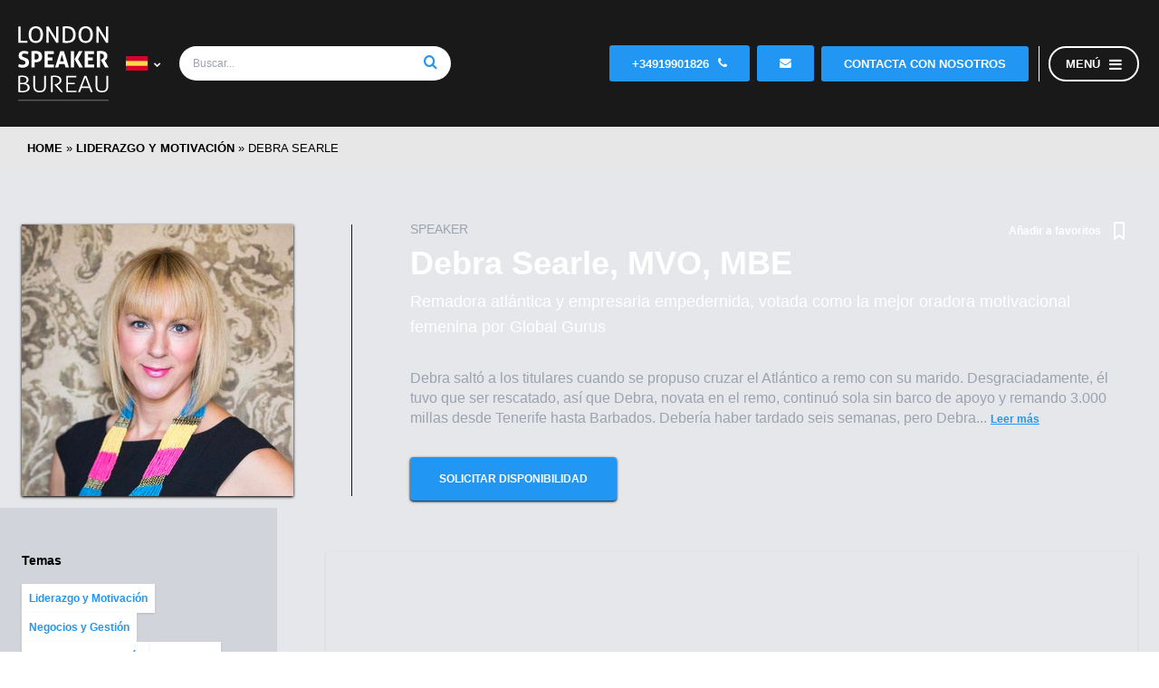

--- FILE ---
content_type: text/html; charset=UTF-8
request_url: https://londonspeakerbureau.es/orador/debra-searle/
body_size: 22707
content:
<!DOCTYPE html>
<html lang="es-ES" class="scroll-smooth">

<head> <script>
var gform;gform||(document.addEventListener("gform_main_scripts_loaded",function(){gform.scriptsLoaded=!0}),document.addEventListener("gform/theme/scripts_loaded",function(){gform.themeScriptsLoaded=!0}),window.addEventListener("DOMContentLoaded",function(){gform.domLoaded=!0}),gform={domLoaded:!1,scriptsLoaded:!1,themeScriptsLoaded:!1,isFormEditor:()=>"function"==typeof InitializeEditor,callIfLoaded:function(o){return!(!gform.domLoaded||!gform.scriptsLoaded||!gform.themeScriptsLoaded&&!gform.isFormEditor()||(gform.isFormEditor()&&console.warn("The use of gform.initializeOnLoaded() is deprecated in the form editor context and will be removed in Gravity Forms 3.1."),o(),0))},initializeOnLoaded:function(o){gform.callIfLoaded(o)||(document.addEventListener("gform_main_scripts_loaded",()=>{gform.scriptsLoaded=!0,gform.callIfLoaded(o)}),document.addEventListener("gform/theme/scripts_loaded",()=>{gform.themeScriptsLoaded=!0,gform.callIfLoaded(o)}),window.addEventListener("DOMContentLoaded",()=>{gform.domLoaded=!0,gform.callIfLoaded(o)}))},hooks:{action:{},filter:{}},addAction:function(o,r,e,t){gform.addHook("action",o,r,e,t)},addFilter:function(o,r,e,t){gform.addHook("filter",o,r,e,t)},doAction:function(o){gform.doHook("action",o,arguments)},applyFilters:function(o){return gform.doHook("filter",o,arguments)},removeAction:function(o,r){gform.removeHook("action",o,r)},removeFilter:function(o,r,e){gform.removeHook("filter",o,r,e)},addHook:function(o,r,e,t,n){null==gform.hooks[o][r]&&(gform.hooks[o][r]=[]);var d=gform.hooks[o][r];null==n&&(n=r+"_"+d.length),gform.hooks[o][r].push({tag:n,callable:e,priority:t=null==t?10:t})},doHook:function(r,o,e){var t;if(e=Array.prototype.slice.call(e,1),null!=gform.hooks[r][o]&&((o=gform.hooks[r][o]).sort(function(o,r){return o.priority-r.priority}),o.forEach(function(o){"function"!=typeof(t=o.callable)&&(t=window[t]),"action"==r?t.apply(null,e):e[0]=t.apply(null,e)})),"filter"==r)return e[0]},removeHook:function(o,r,t,n){var e;null!=gform.hooks[o][r]&&(e=(e=gform.hooks[o][r]).filter(function(o,r,e){return!!(null!=n&&n!=o.tag||null!=t&&t!=o.priority)}),gform.hooks[o][r]=e)}});
</script>


	<meta name="viewport" content="width=device-width, initial-scale=1">

	<link rel="preload" href="/wp-content/themes/london-speaker-bureau/ressources/fontawesome/webfonts/fa-solid-custom.woff" as="font" type="font/woff2" crossorigin>
	<link rel="dns-prefetch" href="https://snap.licdn.com/">
	<link rel="dns-prefetch" href="https://js-eu1.hs-scripts.com/">
	<link rel="dns-prefetch" href="https://www.googletagmanager.com/">
	<link rel="dns-prefetch" href="https://www.google-analytics.com/">
	<link rel="dns-prefetch" href="https://widget.intercom.io/">
	<link rel="dns-prefetch" href="https://js.intercomcdn.com/">

	<meta name='robots' content='index, follow, max-image-preview:large, max-snippet:-1, max-video-preview:-1' />

	<title>Debra Searle – Speaker | London Speaker Bureau</title>
	<meta name="description" content="Debra saltó a los titulares cuando se propuso cruzar el Atlántico a remo con su marido. Desgraciadamente, él tuvo que ser rescatado, así que Debra, novata" />
	<link rel="canonical" href="https://londonspeakerbureau.es/orador/debra-searle/" />
	<meta property="og:locale" content="es_ES" />
	<meta property="og:type" content="article" />
	<meta property="og:title" content="Debra Searle – Speaker | London Speaker Bureau" />
	<meta property="og:description" content="Debra saltó a los titulares cuando se propuso cruzar el Atlántico a remo con su marido. Desgraciadamente, él tuvo que ser rescatado, así que Debra, novata" />
	<meta property="og:url" content="https://londonspeakerbureau.es/orador/debra-searle/" />
	<meta property="og:site_name" content="London Speaker Bureau" />
	<meta property="article:publisher" content="https://www.facebook.com/LondonSpeaker/" />
	<meta property="og:image" content="https://londonspeakerbureau.es/wp-content/uploads/2017/04/Debra-Searle-Keynote-Speaker.jpg" />
	<meta property="og:image:width" content="300" />
	<meta property="og:image:height" content="300" />
	<meta property="og:image:type" content="image/jpeg" />
	<meta name="twitter:label1" content="Tiempo de lectura" />
	<meta name="twitter:data1" content="1 minuto" />
	<script type="application/ld+json" class="yoast-schema-graph">{"@context":"https://schema.org","@graph":[{"@type":["WebPage","ProfilePage"],"@id":"https://londonspeakerbureau.es/orador/debra-searle/","url":"https://londonspeakerbureau.es/orador/debra-searle/","name":"Debra Searle – Speaker | London Speaker Bureau","isPartOf":{"@id":"https://londonspeakerbureau.es/#website"},"primaryImageOfPage":{"@id":"https://londonspeakerbureau.es/orador/debra-searle/#primaryimage"},"image":{"@id":"https://londonspeakerbureau.es/orador/debra-searle/#primaryimage"},"thumbnailUrl":"https://londonspeakerbureau.es/wp-content/uploads/2017/04/Debra-Searle-Keynote-Speaker.jpg","datePublished":"2017-04-28T09:41:55+00:00","description":"Debra saltó a los titulares cuando se propuso cruzar el Atlántico a remo con su marido. Desgraciadamente, él tuvo que ser rescatado, así que Debra, novata","breadcrumb":{"@id":"https://londonspeakerbureau.es/orador/debra-searle/#breadcrumb"},"inLanguage":"es","potentialAction":[{"@type":"ReadAction","target":["https://londonspeakerbureau.es/orador/debra-searle/"]}]},{"@type":"ImageObject","inLanguage":"es","@id":"https://londonspeakerbureau.es/orador/debra-searle/#primaryimage","url":"https://londonspeakerbureau.es/wp-content/uploads/2017/04/Debra-Searle-Keynote-Speaker.jpg","contentUrl":"https://londonspeakerbureau.es/wp-content/uploads/2017/04/Debra-Searle-Keynote-Speaker.jpg","width":300,"height":300},{"@type":"BreadcrumbList","@id":"https://londonspeakerbureau.es/orador/debra-searle/#breadcrumb","itemListElement":[{"@type":"ListItem","position":1,"name":"Home","item":"https://londonspeakerbureau.es/"},{"@type":"ListItem","position":2,"name":"Liderazgo y Motivación","item":"https://londonspeakerbureau.es/categorias-oradores/liderazgo-motivacion/"},{"@type":"ListItem","position":3,"name":"Debra Searle"}]},{"@type":"WebSite","@id":"https://londonspeakerbureau.es/#website","url":"https://londonspeakerbureau.es/","name":"London Speaker Bureau","description":"A través nuestra red única global, ponemos a tu disposición a los líderes y expertos internacionales más demandados de la actualidad.","publisher":{"@id":"https://londonspeakerbureau.es/#organization"},"potentialAction":[{"@type":"SearchAction","target":{"@type":"EntryPoint","urlTemplate":"https://londonspeakerbureau.es/?s={search_term_string}"},"query-input":{"@type":"PropertyValueSpecification","valueRequired":true,"valueName":"search_term_string"}}],"inLanguage":"es"},{"@type":"Organization","@id":"https://londonspeakerbureau.es/#organization","name":"London Speaker Bureau","url":"https://londonspeakerbureau.es/","logo":{"@type":"ImageObject","inLanguage":"es","@id":"https://londonspeakerbureau.es/#/schema/logo/image/","url":"https://londonspeakerbureau.es/wp-content/uploads/2016/10/LOGO-Copy-Copy-2.jpg","contentUrl":"https://londonspeakerbureau.es/wp-content/uploads/2016/10/LOGO-Copy-Copy-2.jpg","width":180,"height":149,"caption":"London Speaker Bureau"},"image":{"@id":"https://londonspeakerbureau.es/#/schema/logo/image/"},"sameAs":["https://www.facebook.com/LondonSpeaker/","https://x.com/londonspeaker","https://www.linkedin.com/company/the-london-speaker-bureau","https://www.youtube.com/channel/UCl1EijZ3QU0c3yE_bZjwB-A"],"mainEntityOfPage":{"@id":"https://londonspeakerbureau.es/orador/debra-searle/"}}]}</script>


<style id='wp-img-auto-sizes-contain-inline-css'>
img:is([sizes=auto i],[sizes^="auto," i]){contain-intrinsic-size:3000px 1500px}
/*# sourceURL=wp-img-auto-sizes-contain-inline-css */
</style>
<link rel='stylesheet' id='fontawesome-css' href='https://londonspeakerbureau.es/wp-content/themes/london-speaker-bureau/ressources/fontawesome/css/fontawesome-optimised.min.css' media='all' />
<link rel='stylesheet' id='slick-css-css' href='https://londonspeakerbureau.es/wp-content/themes/london-speaker-bureau/ressources/slick/slick.min.css' media='all' />
<link rel='stylesheet' id='main-style-css' href='https://londonspeakerbureau.es/wp-content/cache/autoptimize/css/autoptimize_single_fff8ea85829f180348b58cc059153dc8.css' media='all' />
<link rel='stylesheet' id='template-parts-style-css' href='https://londonspeakerbureau.es/wp-content/cache/autoptimize/css/autoptimize_single_592eab3c08fe3d1e5df03a63e05093d9.css' media='all' />
<link rel='stylesheet' id='page-sustain-style-css' href='https://londonspeakerbureau.es/wp-content/cache/autoptimize/css/autoptimize_single_109c6fc4a292fbd62ca5d947fc58e4f1.css' media='all' />
<style id='classic-theme-styles-inline-css'>
/*! This file is auto-generated */
.wp-block-button__link{color:#fff;background-color:#32373c;border-radius:9999px;box-shadow:none;text-decoration:none;padding:calc(.667em + 2px) calc(1.333em + 2px);font-size:1.125em}.wp-block-file__button{background:#32373c;color:#fff;text-decoration:none}
/*# sourceURL=/wp-includes/css/classic-themes.min.css */
</style>
<script id="wpml-cookie-js-extra">
var wpml_cookies = {"wp-wpml_current_language":{"value":"es","expires":1,"path":"/"}};
var wpml_cookies = {"wp-wpml_current_language":{"value":"es","expires":1,"path":"/"}};
//# sourceURL=wpml-cookie-js-extra
</script>
<script defer src="https://londonspeakerbureau.es/wp-content/cache/autoptimize/js/autoptimize_single_f3606e4db5e156a1b086bcfeb3b2d9b4.js" id="wpml-cookie-js" defer data-wp-strategy="defer"></script>
<script src="https://londonspeakerbureau.es/wp-content/themes/london-speaker-bureau/js/jquery.min.js" id="jquery-js"></script>
<script id="favorites-js-extra">
var favorites_data = {"ajaxurl":"https://londonspeakerbureau.es/wp-admin/admin-ajax.php","nonce":"e590ef8513","favorite":"A\u00f1adir a favoritos","favorited":"Remove from Shortlist","includecount":"","indicate_loading":"","loading_text":"","loading_image":"\u003Cspan class=\"sf-icon-spinner-wrapper\"\u003E\u003Ci class=\"sf-icon-spinner\"\u003E\u003C/i\u003E\u003C/span\u003E","loading_image_active":"\u003Cspan class=\"sf-icon-spinner-wrapper active\"\u003E\u003Ci class=\"sf-icon-spinner active\"\u003E\u003C/i\u003E\u003C/span\u003E","loading_image_preload":"1","cache_enabled":"","button_options":{"button_type":"custom","custom_colors":false,"box_shadow":false,"include_count":false,"default":{"background_default":false,"border_default":false,"text_default":false,"icon_default":false,"count_default":false},"active":{"background_active":false,"border_active":false,"text_active":false,"icon_active":false,"count_active":false}},"authentication_modal_content":"\u003Cp\u003EPlease login to add favorites.\u003C/p\u003E\n\u003Cp\u003E\u003Ca href=\"#\" data-favorites-modal-close\u003EDismiss this notice\u003C/a\u003E\u003C/p\u003E\n","authentication_redirect":"","dev_mode":"","logged_in":"","user_id":"0","authentication_redirect_url":"https://londonspeakerbureau.es/wp-login.php"};
//# sourceURL=favorites-js-extra
</script>
<script data-type='lazy' data-src="https://londonspeakerbureau.es/wp-content/plugins/favorites/assets/js/favorites.min.js" id="favorites-js"></script>
<script id="wpml-xdomain-data-js-extra">
var wpml_xdomain_data = {"css_selector":"wpml-ls-item","ajax_url":"https://londonspeakerbureau.es/wp-admin/admin-ajax.php","current_lang":"es","_nonce":"03f9cb08e9"};
//# sourceURL=wpml-xdomain-data-js-extra
</script>
<script data-type='lazy' data-src="https://londonspeakerbureau.es/wp-content/cache/autoptimize/js/autoptimize_single_8291e3aabf2bd77ab63cba74a5191ccb.js" id="wpml-xdomain-data-js" defer data-wp-strategy="defer"></script>
<link rel="icon" href="https://londonspeakerbureau.es/wp-content/uploads/2018/07/lsbicon-512x512-1-e1532518356134-150x150.png" sizes="32x32" />
<link rel="icon" href="https://londonspeakerbureau.es/wp-content/uploads/2018/07/lsbicon-512x512-1-e1532518356134.png" sizes="192x192" />
<link rel="apple-touch-icon" href="https://londonspeakerbureau.es/wp-content/uploads/2018/07/lsbicon-512x512-1-e1532518356134.png" />
<meta name="msapplication-TileImage" content="https://londonspeakerbureau.es/wp-content/uploads/2018/07/lsbicon-512x512-1-e1532518356134.png" />

	
			<!-- Google Tag Manager -->
		<script>
			(function(w, d, s, l, i) {
				w[l] = w[l] || [];
				w[l].push({
					'gtm.start': new Date().getTime(),
					event: 'gtm.js'
				});
				var f = d.getElementsByTagName(s)[0],
					j = d.createElement(s),
					dl = l != 'dataLayer' ? '&l=' + l : '';
				j.async = true;
				j.src =
					'https://www.googletagmanager.com/gtm.js?id=' + i + dl;
				f.parentNode.insertBefore(j, f);
			})(window, document, 'script', 'dataLayer', 'GTM-54RMVH9');
		</script>
		<!-- End Google Tag Manager -->
	
<style id='global-styles-inline-css'>
:root{--wp--preset--aspect-ratio--square: 1;--wp--preset--aspect-ratio--4-3: 4/3;--wp--preset--aspect-ratio--3-4: 3/4;--wp--preset--aspect-ratio--3-2: 3/2;--wp--preset--aspect-ratio--2-3: 2/3;--wp--preset--aspect-ratio--16-9: 16/9;--wp--preset--aspect-ratio--9-16: 9/16;--wp--preset--color--black: #000000;--wp--preset--color--cyan-bluish-gray: #abb8c3;--wp--preset--color--white: #ffffff;--wp--preset--color--pale-pink: #f78da7;--wp--preset--color--vivid-red: #cf2e2e;--wp--preset--color--luminous-vivid-orange: #ff6900;--wp--preset--color--luminous-vivid-amber: #fcb900;--wp--preset--color--light-green-cyan: #7bdcb5;--wp--preset--color--vivid-green-cyan: #00d084;--wp--preset--color--pale-cyan-blue: #8ed1fc;--wp--preset--color--vivid-cyan-blue: #0693e3;--wp--preset--color--vivid-purple: #9b51e0;--wp--preset--gradient--vivid-cyan-blue-to-vivid-purple: linear-gradient(135deg,rgb(6,147,227) 0%,rgb(155,81,224) 100%);--wp--preset--gradient--light-green-cyan-to-vivid-green-cyan: linear-gradient(135deg,rgb(122,220,180) 0%,rgb(0,208,130) 100%);--wp--preset--gradient--luminous-vivid-amber-to-luminous-vivid-orange: linear-gradient(135deg,rgb(252,185,0) 0%,rgb(255,105,0) 100%);--wp--preset--gradient--luminous-vivid-orange-to-vivid-red: linear-gradient(135deg,rgb(255,105,0) 0%,rgb(207,46,46) 100%);--wp--preset--gradient--very-light-gray-to-cyan-bluish-gray: linear-gradient(135deg,rgb(238,238,238) 0%,rgb(169,184,195) 100%);--wp--preset--gradient--cool-to-warm-spectrum: linear-gradient(135deg,rgb(74,234,220) 0%,rgb(151,120,209) 20%,rgb(207,42,186) 40%,rgb(238,44,130) 60%,rgb(251,105,98) 80%,rgb(254,248,76) 100%);--wp--preset--gradient--blush-light-purple: linear-gradient(135deg,rgb(255,206,236) 0%,rgb(152,150,240) 100%);--wp--preset--gradient--blush-bordeaux: linear-gradient(135deg,rgb(254,205,165) 0%,rgb(254,45,45) 50%,rgb(107,0,62) 100%);--wp--preset--gradient--luminous-dusk: linear-gradient(135deg,rgb(255,203,112) 0%,rgb(199,81,192) 50%,rgb(65,88,208) 100%);--wp--preset--gradient--pale-ocean: linear-gradient(135deg,rgb(255,245,203) 0%,rgb(182,227,212) 50%,rgb(51,167,181) 100%);--wp--preset--gradient--electric-grass: linear-gradient(135deg,rgb(202,248,128) 0%,rgb(113,206,126) 100%);--wp--preset--gradient--midnight: linear-gradient(135deg,rgb(2,3,129) 0%,rgb(40,116,252) 100%);--wp--preset--font-size--small: 13px;--wp--preset--font-size--medium: 20px;--wp--preset--font-size--large: 36px;--wp--preset--font-size--x-large: 42px;--wp--preset--spacing--20: 0.44rem;--wp--preset--spacing--30: 0.67rem;--wp--preset--spacing--40: 1rem;--wp--preset--spacing--50: 1.5rem;--wp--preset--spacing--60: 2.25rem;--wp--preset--spacing--70: 3.38rem;--wp--preset--spacing--80: 5.06rem;--wp--preset--shadow--natural: 6px 6px 9px rgba(0, 0, 0, 0.2);--wp--preset--shadow--deep: 12px 12px 50px rgba(0, 0, 0, 0.4);--wp--preset--shadow--sharp: 6px 6px 0px rgba(0, 0, 0, 0.2);--wp--preset--shadow--outlined: 6px 6px 0px -3px rgb(255, 255, 255), 6px 6px rgb(0, 0, 0);--wp--preset--shadow--crisp: 6px 6px 0px rgb(0, 0, 0);}:where(.is-layout-flex){gap: 0.5em;}:where(.is-layout-grid){gap: 0.5em;}body .is-layout-flex{display: flex;}.is-layout-flex{flex-wrap: wrap;align-items: center;}.is-layout-flex > :is(*, div){margin: 0;}body .is-layout-grid{display: grid;}.is-layout-grid > :is(*, div){margin: 0;}:where(.wp-block-columns.is-layout-flex){gap: 2em;}:where(.wp-block-columns.is-layout-grid){gap: 2em;}:where(.wp-block-post-template.is-layout-flex){gap: 1.25em;}:where(.wp-block-post-template.is-layout-grid){gap: 1.25em;}.has-black-color{color: var(--wp--preset--color--black) !important;}.has-cyan-bluish-gray-color{color: var(--wp--preset--color--cyan-bluish-gray) !important;}.has-white-color{color: var(--wp--preset--color--white) !important;}.has-pale-pink-color{color: var(--wp--preset--color--pale-pink) !important;}.has-vivid-red-color{color: var(--wp--preset--color--vivid-red) !important;}.has-luminous-vivid-orange-color{color: var(--wp--preset--color--luminous-vivid-orange) !important;}.has-luminous-vivid-amber-color{color: var(--wp--preset--color--luminous-vivid-amber) !important;}.has-light-green-cyan-color{color: var(--wp--preset--color--light-green-cyan) !important;}.has-vivid-green-cyan-color{color: var(--wp--preset--color--vivid-green-cyan) !important;}.has-pale-cyan-blue-color{color: var(--wp--preset--color--pale-cyan-blue) !important;}.has-vivid-cyan-blue-color{color: var(--wp--preset--color--vivid-cyan-blue) !important;}.has-vivid-purple-color{color: var(--wp--preset--color--vivid-purple) !important;}.has-black-background-color{background-color: var(--wp--preset--color--black) !important;}.has-cyan-bluish-gray-background-color{background-color: var(--wp--preset--color--cyan-bluish-gray) !important;}.has-white-background-color{background-color: var(--wp--preset--color--white) !important;}.has-pale-pink-background-color{background-color: var(--wp--preset--color--pale-pink) !important;}.has-vivid-red-background-color{background-color: var(--wp--preset--color--vivid-red) !important;}.has-luminous-vivid-orange-background-color{background-color: var(--wp--preset--color--luminous-vivid-orange) !important;}.has-luminous-vivid-amber-background-color{background-color: var(--wp--preset--color--luminous-vivid-amber) !important;}.has-light-green-cyan-background-color{background-color: var(--wp--preset--color--light-green-cyan) !important;}.has-vivid-green-cyan-background-color{background-color: var(--wp--preset--color--vivid-green-cyan) !important;}.has-pale-cyan-blue-background-color{background-color: var(--wp--preset--color--pale-cyan-blue) !important;}.has-vivid-cyan-blue-background-color{background-color: var(--wp--preset--color--vivid-cyan-blue) !important;}.has-vivid-purple-background-color{background-color: var(--wp--preset--color--vivid-purple) !important;}.has-black-border-color{border-color: var(--wp--preset--color--black) !important;}.has-cyan-bluish-gray-border-color{border-color: var(--wp--preset--color--cyan-bluish-gray) !important;}.has-white-border-color{border-color: var(--wp--preset--color--white) !important;}.has-pale-pink-border-color{border-color: var(--wp--preset--color--pale-pink) !important;}.has-vivid-red-border-color{border-color: var(--wp--preset--color--vivid-red) !important;}.has-luminous-vivid-orange-border-color{border-color: var(--wp--preset--color--luminous-vivid-orange) !important;}.has-luminous-vivid-amber-border-color{border-color: var(--wp--preset--color--luminous-vivid-amber) !important;}.has-light-green-cyan-border-color{border-color: var(--wp--preset--color--light-green-cyan) !important;}.has-vivid-green-cyan-border-color{border-color: var(--wp--preset--color--vivid-green-cyan) !important;}.has-pale-cyan-blue-border-color{border-color: var(--wp--preset--color--pale-cyan-blue) !important;}.has-vivid-cyan-blue-border-color{border-color: var(--wp--preset--color--vivid-cyan-blue) !important;}.has-vivid-purple-border-color{border-color: var(--wp--preset--color--vivid-purple) !important;}.has-vivid-cyan-blue-to-vivid-purple-gradient-background{background: var(--wp--preset--gradient--vivid-cyan-blue-to-vivid-purple) !important;}.has-light-green-cyan-to-vivid-green-cyan-gradient-background{background: var(--wp--preset--gradient--light-green-cyan-to-vivid-green-cyan) !important;}.has-luminous-vivid-amber-to-luminous-vivid-orange-gradient-background{background: var(--wp--preset--gradient--luminous-vivid-amber-to-luminous-vivid-orange) !important;}.has-luminous-vivid-orange-to-vivid-red-gradient-background{background: var(--wp--preset--gradient--luminous-vivid-orange-to-vivid-red) !important;}.has-very-light-gray-to-cyan-bluish-gray-gradient-background{background: var(--wp--preset--gradient--very-light-gray-to-cyan-bluish-gray) !important;}.has-cool-to-warm-spectrum-gradient-background{background: var(--wp--preset--gradient--cool-to-warm-spectrum) !important;}.has-blush-light-purple-gradient-background{background: var(--wp--preset--gradient--blush-light-purple) !important;}.has-blush-bordeaux-gradient-background{background: var(--wp--preset--gradient--blush-bordeaux) !important;}.has-luminous-dusk-gradient-background{background: var(--wp--preset--gradient--luminous-dusk) !important;}.has-pale-ocean-gradient-background{background: var(--wp--preset--gradient--pale-ocean) !important;}.has-electric-grass-gradient-background{background: var(--wp--preset--gradient--electric-grass) !important;}.has-midnight-gradient-background{background: var(--wp--preset--gradient--midnight) !important;}.has-small-font-size{font-size: var(--wp--preset--font-size--small) !important;}.has-medium-font-size{font-size: var(--wp--preset--font-size--medium) !important;}.has-large-font-size{font-size: var(--wp--preset--font-size--large) !important;}.has-x-large-font-size{font-size: var(--wp--preset--font-size--x-large) !important;}
/*# sourceURL=global-styles-inline-css */
</style>
</head>

<body>

	<!-- Google Tag Manager (noscript) -->
	<noscript><iframe src="https://www.googletagmanager.com/ns.html?id=GTM-54RMVH9"
			height="0" width="0" style="display:none;visibility:hidden"></iframe></noscript>
	<!-- End Google Tag Manager (noscript) -->

	<script>
		function switch_btn() {
			setTimeout(() => {
				btn = sh.querySelector("#deny")
				if (btn) {
					target = sh.querySelector("#uc-more-link")
					var clone = btn.cloneNode(true);
					clone.innerHTML = 'Customise'
					btn.replaceWith(clone)
					clone.addEventListener('click', function(e) {
						target.click()
					})
				}
			})
		}

		if (!window.UC_UI || !UC_UI.isInitialized()) {

			window.addEventListener('UC_UI_INITIALIZED', function() {

				var style = document.createElement( 'style' )
				style.innerHTML = '#deny, #save{ background: #fff !important; color:#000; border: solid 1px; } #accept{background-color: #0045a5}'
				host = document.getElementById('usercentrics-cmp-ui')
				sh = host.shadowRoot
				sh.appendChild( style )

				switch_btn()
			});

		}
	</script>

	
			<header>
							<div id="normal-nav" class="top-nav black-back">
            <div class="top-nav-container center">
                <div class="left-nav">
                    <div class="corp">
                        <div class="lsb-logo">
                        <a href="https://londonspeakerbureau.es/"><img src="/wp-content/themes/london-speaker-bureau/img/LSB_LOGO.svg" width="100" height="100" alt="London Speaker Bureau White Logo" rel="home"></a>
                        </div>
                        <div class="language-switcher"><div class="dropdown-menu">
                            <div hidden>
                                <svg xmlns="http://www.w3.org/2000/svg" style="display: none;"><symbol id="hi" viewBox="0 85 512 341"><title>hi</title><rect y="85.337" style="fill:#F0F0F0;" width="512" height="341.326"/><rect y="85.337" style="fill:#FF9811;" width="512" height="113.775"/><rect y="312.888" style="fill:#6DA544;" width="512" height="113.775"/><circle style="fill:#0052B4;" cx="256" cy="256" r="43.896"/><circle style="fill:#F0F0F0;" cx="256" cy="256" r="27.434"/><polygon style="fill:#0052B4;" points="256,222.146 264.464,241.341 285.319,239.073 272.927,256 285.319,272.927 264.464,270.659 256,289.854 247.536,270.659 226.681,272.927 239.073,256 226.681,239.073 247.536,241.341 "/></symbol><symbol id="es" viewBox="0 85 512 341"><title>es</title><polygon style="fill:#d5002b;" points="0,85.33 0,199.107 0,312.885 0,426.662 512,426.662 512,312.885 512,199.107 512,85.33 "/><rect y="85.333" style="fill:#fddb47;" width="512" height="341.337"/><rect y="85.333" style="fill:#d5002b;" width="512" height="113.775"/><rect y="312.884" style="fill:#d5002b;" width="512" height="113.775"/></symbol><symbol id="ru" viewBox="0 85 512 341"><title>ru</title><polygon style="fill:#F0F0F0;" points="0,85.33 0,199.107 0,312.885 0,426.662 512,426.662 512,312.885 512,199.107 512,85.33 "/><rect y="85.333" style="fill:#0052B4;" width="512" height="341.337"/><rect y="85.333" style="fill:#F0F0F0;" width="512" height="113.775"/><rect y="312.884" style="fill:#D80027;" width="512" height="113.775"/></symbol><symbol id="us" viewBox="0 85 512 341"><title>us</title><rect y="85.331" style="fill:#F0F0F0;" width="512" height="341.337"/><g> <rect y="127.994" style="fill:#D80027;" width="512" height="42.663"/> <rect y="213.331" style="fill:#D80027;" width="512" height="42.663"/> <rect y="298.657" style="fill:#D80027;" width="512" height="42.663"/> <rect y="383.994" style="fill:#D80027;" width="512" height="42.663"/> </g><rect y="85.331" style="fill:#2E52B2;" width="256" height="183.797"/><g> <polygon style="fill:#F0F0F0;" points="99.822,160.624 95.699,173.308 82.363,173.308 93.154,181.143 89.031,193.826 99.822,185.991 110.606,193.826 106.484,181.143 117.275,173.308 103.938,173.308 "/> <polygon style="fill:#F0F0F0;" points="103.938,219.08 99.822,206.397 95.699,219.08 82.363,219.08 93.154,226.916 89.031,239.599 99.822,231.763 110.606,239.599 106.484,226.916 117.275,219.08 "/> <polygon style="fill:#F0F0F0;" points="47.577,219.08 43.46,206.397 39.337,219.08 26.001,219.08 36.792,226.916 32.669,239.599 43.46,231.763 54.245,239.599 50.123,226.916 60.912,219.08 "/> <polygon style="fill:#F0F0F0;" points="43.46,160.624 39.337,173.308 26.001,173.308 36.792,181.143 32.669,193.826 43.46,185.991 54.245,193.826 50.123,181.143 60.912,173.308 47.577,173.308 "/> <polygon style="fill:#F0F0F0;" points="99.822,114.85 95.699,127.535 82.363,127.535 93.154,135.371 89.031,148.054 99.822,140.218 110.606,148.054 106.484,135.371 117.275,127.535 103.938,127.535 "/> <polygon style="fill:#F0F0F0;" points="43.46,114.85 39.337,127.535 26.001,127.535 36.792,135.371 32.669,148.054 43.46,140.218 54.245,148.054 50.123,135.371 60.912,127.535 47.577,127.535 "/> <polygon style="fill:#F0F0F0;" points="156.183,160.624 152.061,173.308 138.725,173.308 149.515,181.143 145.394,193.826 156.183,185.991 166.969,193.826 162.846,181.143 173.637,173.308 160.301,173.308 "/> <polygon style="fill:#F0F0F0;" points="160.301,219.08 156.183,206.397 152.061,219.08 138.725,219.08 149.515,226.916 145.394,239.599 156.183,231.763 166.969,239.599 162.846,226.916 173.637,219.08 "/> <polygon style="fill:#F0F0F0;" points="216.663,219.08 212.546,206.397 208.423,219.08 195.088,219.08 205.877,226.916 201.755,239.599 212.546,231.763 223.331,239.599 219.208,226.916 229.999,219.08 "/> <polygon style="fill:#F0F0F0;" points="212.546,160.624 208.423,173.308 195.088,173.308 205.877,181.143 201.755,193.826 212.546,185.991 223.331,193.826 219.208,181.143 229.999,173.308 216.663,173.308 "/> <polygon style="fill:#F0F0F0;" points="156.183,114.85 152.061,127.535 138.725,127.535 149.515,135.371 145.394,148.054 156.183,140.218 166.969,148.054 162.846,135.371 173.637,127.535 160.301,127.535 "/> <polygon style="fill:#F0F0F0;" points="212.546,114.85 208.423,127.535 195.088,127.535 205.877,135.371 201.755,148.054 212.546,140.218 223.331,148.054 219.208,135.371 229.999,127.535 216.663,127.535 "/> </g></symbol><symbol id="fr" viewBox="0 85 512 341"><title>fr</title><rect y="85.331" style="fill:#F0F0F0;" width="512" height="341.337"/><rect y="85.331" style="fill:#0052B4;" width="170.663" height="341.337"/><rect x="341.337" y="85.331" style="fill:#D80027;" width="170.663" height="341.337"/></symbol><symbol id="en" viewBox="0 85 512 341"><title>uk</title><rect y="85.333" style="fill:#F0F0F0;" width="512" height="341.337"/><polygon style="fill:#D80027;" points="288,85.33 224,85.33 224,223.996 0,223.996 0,287.996 224,287.996 224,426.662 288,426.662 288,287.996 512,287.996 512,223.996 288,223.996 "/><g> <polygon style="fill:#0052B4;" points="393.785,315.358 512,381.034 512,315.358 "/> <polygon style="fill:#0052B4;" points="311.652,315.358 512,426.662 512,395.188 368.307,315.358 "/> <polygon style="fill:#0052B4;" points="458.634,426.662 311.652,344.998 311.652,426.662 "/> </g><polygon style="fill:#F0F0F0;" points="311.652,315.358 512,426.662 512,395.188 368.307,315.358 "/><polygon style="fill:#D80027;" points="311.652,315.358 512,426.662 512,395.188 368.307,315.358 "/><g> <polygon style="fill:#0052B4;" points="90.341,315.356 0,365.546 0,315.356 "/> <polygon style="fill:#0052B4;" points="200.348,329.51 200.348,426.661 25.491,426.661 "/> </g><polygon style="fill:#D80027;" points="143.693,315.358 0,395.188 0,426.662 0,426.662 200.348,315.358 "/><g> <polygon style="fill:#0052B4;" points="118.215,196.634 0,130.958 0,196.634 "/> <polygon style="fill:#0052B4;" points="200.348,196.634 0,85.33 0,116.804 143.693,196.634 "/> <polygon style="fill:#0052B4;" points="53.366,85.33 200.348,166.994 200.348,85.33 "/> </g><polygon style="fill:#F0F0F0;" points="200.348,196.634 0,85.33 0,116.804 143.693,196.634 "/><polygon style="fill:#D80027;" points="200.348,196.634 0,85.33 0,116.804 143.693,196.634 "/><g> <polygon style="fill:#0052B4;" points="421.659,196.636 512,146.446 512,196.636 "/> <polygon style="fill:#0052B4;" points="311.652,182.482 311.652,85.331 486.509,85.331 "/> </g><polygon style="fill:#D80027;" points="368.307,196.634 512,116.804 512,85.33 512,85.33 311.652,196.634 "/></symbol></svg>
                            </div>
                            <span class="dropdown-item current">
                                <svg class="icon">
                                    <title>Main language flag - es</title>
                                    <use xlink:href="#es"></use>
                                </svg>
                                <i class="fas fa-chevron-right"></i>
                            </span>
                            <div class="dropdown-content"><a href="https://londonspeakerbureau.com/speaker-profile/debra-searle/">
                                    <span class="dropdown-item">
                                            <svg class="icon">
                                                <title>Secondary language flag - en</title>
                                                <use xlink:href="#en"></use>
                                            </svg>
                                            <i class="fas fa-chevron-right"></i>
                                    </span>
                                </a><a href="https://us.londonspeakerbureau.com/speaker-profile/debra-searle/">
                                    <span class="dropdown-item">
                                            <svg class="icon">
                                                <title>Secondary language flag - us</title>
                                                <use xlink:href="#us"></use>
                                            </svg>
                                            <i class="fas fa-chevron-right"></i>
                                    </span>
                                </a><a href="https://londonspeakerbureau.fr/conferenciers/debra-searle/">
                                    <span class="dropdown-item">
                                            <svg class="icon">
                                                <title>Secondary language flag - fr</title>
                                                <use xlink:href="#fr"></use>
                                            </svg>
                                            <i class="fas fa-chevron-right"></i>
                                    </span>
                                </a></div>
                        </div></div>
                    </div>
                    <div class="round-search">
                        <form method="get" action="https://londonspeakerbureau.es/">
                            <input type="search" placeholder="Buscar..." value="" name="s" title="Search for:" />
                            <button type="submit" class="search-submit" aria-label="Search"><i class="fa fa-search"></i></button>
                        </form>
                    </div>
                </div><!--
                --><div class="right-nav">
                    <div class="right-nav-content">
                        <div class="main-cta">
                            <a class="blue-back white-text has-icon" id="call-header" href="tel:+34919901826"><span class="mobile-hide">+34919901826</span><i title="Call us" class="fa fa-phone"></i></a>
                            <a class="blue-back white-text" id="mail-header" href="mailto:enquiries@londonspeakerbureau.com"><i title="Email us" class="no-margin fa fa-envelope"></i></a>
                            <a class="blue-back white-text" href="https://londonspeakerbureau.es/contacto/">Contacta con Nosotros</a>
                        </div>
                        <div class="menu-btn white-text" role="button" tabindex="0">
                            <span>Menú<i class="fa fa-bars"></i></span>
                        </div>
                    </div>
                </div>
            </div>
        </div>
					</header>
	
	<div class="wrapper">

					<div class="grey-back">
				<div class="center-content breadcrumbs">
					<p class="no-margin upper"><span><span><a href="https://londonspeakerbureau.es/">Home</a></span> » <span><a href="https://londonspeakerbureau.es/categorias-oradores/liderazgo-motivacion/">Liderazgo y Motivación</a></span> » <span class="breadcrumb_last" aria-current="page"><strong>Debra Searle</strong></span></span></p>				</div>
			</div>
		
		
		
	<div class="content-area">
		<main id="main" class="site-main">

		
			<div class="">
				
<div class="">

	<script type="application/ld+json">
		{
			"@context": "http://schema.org",
			"@type": "Person",
			"url": "https://londonspeakerbureau.es/orador/debra-searle/",
			"image": "https://londonspeakerbureau.es/wp-content/uploads/2017/04/Debra-Searle-Keynote-Speaker.jpg",
			"name": "Debra Searle",
			"jobTitle": "Keynote Speaker",
			"description": "Remadora atlántica y empresaria empedernida, votada como la mejor oradora motivacional femenina por Global Gurus"
		}
	</script>

	<!-- MAIN -->
	<section class="flex flex-col gap-12 bg-gray-200 py-0 pb-12">

		<!-- HEADER -->
		<div class="bg-gradient-to-b from-neutral-900 to-neutral-800 py-8 lg:py-14">

			<!-- BANNER -->
			<div class="bg-neutral-900 shadow shadow-[#2196f3] fixed w-full top-0 left-0 z-50 transition-all hidden lg:block" style="opacity: 0; transform: translateY(-100%)" id="hidden-nav">
				<div class="container max-w-none gap-12">
					<div class="py-4">
						<div class="relative flex items-center justify-between flex-col lg:flex-row w-full gap-4 lg:gap-8">
							<div class="flex items-center flex-col lg:flex-row justify-center gap-4 lg:gap-8">
								<div class="w-[60px] h-[60px]">
									<img src="https://londonspeakerbureau.es/wp-content/uploads/2017/04/Debra-Searle-Keynote-Speaker.jpg" alt="Debra Searle, MVO, MBE Profile Picture" class="w-full h-full object-cover object-center relative">								</div>
								<div class="">
									<span class="block text text-white text-sm lg:text-base">Buscas tarifas y disponibilidad para  <span class="font-bold">Debra Searle, MVO, MBE</span> ?</span>
									<!-- <span class="block text-xs text-white">Contact us today and get a quote</span> -->
								</div>
							</div>
							<div class="flex items-center justify-center gap-4">
								<button class="inline-block px-4 lg:px-6 py-3 text-xs uppercase font-bold rounded bg-[#2196f3] text-white shadow shadow-black popup-open">Contacta con Nosotros</button>
								<button class="inline-block px-4 lg:px-6 py-3 text-xs uppercase font-bold rounded bg-[#2196f3] text-white shadow shadow-black">
									<a href="">
										<svg class="w-4 h-4" aria-hidden="true" xmlns="http://www.w3.org/2000/svg" width="24" height="24" fill="currentColor" viewBox="0 0 24 24">
											<path d="M2.038 5.61A2.01 2.01 0 0 0 2 6v12a2 2 0 0 0 2 2h16a2 2 0 0 0 2-2V6c0-.12-.01-.238-.03-.352l-.866.65-7.89 6.032a2 2 0 0 1-2.429 0L2.884 6.288l-.846-.677Z" />
											<path d="M20.677 4.117A1.996 1.996 0 0 0 20 4H4c-.225 0-.44.037-.642.105l.758.607L12 10.742 19.9 4.7l.777-.583Z" />
										</svg>
									</a>
								</button>
								<button class="inline-block px-4 lg:px-6 py-3 text-xs uppercase font-bold lg:rounded lg:bg-[#2196f3] text-white lg:shadow lg:shadow-black">
									<a href="tel:+34919901826">
										<svg class="w-4 h-4 lg:hidden" aria-hidden="true" xmlns="http://www.w3.org/2000/svg" width="24" height="24" fill="currentColor" viewBox="0 0 24 24">
											<path d="M7.978 4a2.553 2.553 0 0 0-1.926.877C4.233 6.7 3.699 8.751 4.153 10.814c.44 1.995 1.778 3.893 3.456 5.572 1.68 1.679 3.577 3.018 5.57 3.459 2.062.456 4.115-.073 5.94-1.885a2.556 2.556 0 0 0 .001-3.861l-1.21-1.21a2.689 2.689 0 0 0-3.802 0l-.617.618a.806.806 0 0 1-1.14 0l-1.854-1.855a.807.807 0 0 1 0-1.14l.618-.62a2.692 2.692 0 0 0 0-3.803l-1.21-1.211A2.555 2.555 0 0 0 7.978 4Z" />
										</svg>
										<span class="hidden lg:block">+34919901826</span>
									</a>
								</button>
							</div>
						</div>
					</div>
				</div>
			</div>

			<!-- HEADER CONTENT -->
			<div class="container relative" id="content-header">
				<div class="lg:absolute right-0 top-0 z-10">
					<button class="px-8 py-4 pb-4 pt-0 text-xs font-bold flex items-center justify-center mx-auto" id="fav-btn">
						<span class="text-white mr-2" id="fav-btn-text">Add to shortlist</span>
						<svg class="w-6 h-6 text-white" id="not-added" aria-hidden="true" xmlns="http://www.w3.org/2000/svg" width="24" height="24" fill="none" viewBox="0 0 24 24">
							<path stroke="currentColor" stroke-linecap="round" stroke-linejoin="round" stroke-width="2" d="m17 21-5-4-5 4V3.889a.92.92 0 0 1 .244-.629.808.808 0 0 1 .59-.26h8.333a.81.81 0 0 1 .589.26.92.92 0 0 1 .244.63V21Z" />
						</svg>
						<svg class="w-6 h-6 text-white hidden" id="added" aria-hidden="true" xmlns="http://www.w3.org/2000/svg" width="24" height="24" fill="currentColor" viewBox="0 0 24 24">
							<path d="M7.833 2c-.507 0-.98.216-1.318.576A1.92 1.92 0 0 0 6 3.89V21a1 1 0 0 0 1.625.78L12 18.28l4.375 3.5A1 1 0 0 0 18 21V3.889c0-.481-.178-.954-.515-1.313A1.808 1.808 0 0 0 16.167 2H7.833Z" />
						</svg>
					</button>
					<div class="hidden" id="fav-btn-true">
													<button class="simplefavorite-button white box" data-postid="62871" data-siteid="1" data-groupid="1" data-favoritecount="0" style="">Añadir a favoritos</button>											</div>
				</div>
				<div class="flex items-center justify-center flex-col gap-8 lg:gap-0 lg:flex-row relative max-w-screen-xl mx-auto text-white">
					<div class="lg:pr-16 lg:mr-16 lg:border-r lg:border-neutral-900">
						<div class="w-[300px] h-[300px] shadow shadow-black overflow-hidden">
							<img src="https://londonspeakerbureau.es/wp-content/uploads/2017/04/Debra-Searle-Keynote-Speaker.jpg" alt="Debra Searle, MVO, MBE Profile Picture" class="w-full h-full object-cover object-center relative">						</div>
						<!-- <div class="my-4">
							<span class="block text-gray-400 text-sm text-center">Buscas tarifas y disponibilidad para  <span class="">Debra Searle, MVO, MBE</span> ?</span>
						</div> -->
					</div>
					<div class="">
													<h1 class="text-4xl font-bold"><span class="block text-sm uppercase text-gray-400 font-normal mb-2">Speaker</span>Debra Searle, MVO, MBE<span class=""></span></h1>
												<h2 class="mb-8 mt-2 text-lg">Remadora atlántica y empresaria empedernida, votada como la mejor oradora motivacional femenina por Global Gurus</h2>
						<!-- Biography -->
						<div class="custom-content relative max-w-screen-xl mx-auto text-gray-400">
																							<div><p>Debra saltó a los titulares cuando se propuso cruzar el Atlántico a remo con su marido. Desgraciadamente, él tuvo que ser rescatado, así que Debra, novata en el remo, continuó sola sin barco de apoyo y remando 3.000 millas desde Tenerife hasta Barbados. Debería haber tardado seis semanas, pero Debra... <a href="#biography" class="inline-block text-[#2196f3] text-xs font-bold">Leer más</a></p>
</div>
													</div>
						<div class="mt-8">
							<button class="inline-block px-8 py-4 text-xs uppercase font-bold rounded bg-[#2196f3] text-white shadow shadow-black popup-open">Solicitar disponibilidad</button>
						</div>
					</div>
				</div>
			</div>
		</div>

		<!-- CONTAINER -->
		<div class="container max-w-[1700px] flex flex-col-reverse lg:grid lg:grid-cols-4 lg:gap-28 gap-16 justify-start relative lg:before:absolute lg:before:right-[76.1%] lg:before:top-[-48px] lg:before:bg-gray-300 lg:before:w-full lg:before:h-[150%] lg:before:z-0">

			<!-- SIDEBAR -->
			<div class="sidebar relative">
				<div class="flex flex-col gap-12 pb-12">

											<div class="">

							<!-- Topics -->
															<div class="">
									<h3 class="font-bold text-sm mb-4">Temas</h3>
									<ul class="flex flex-wrap gap-2">
										<li class="speaker-tag"><a href="https://londonspeakerbureau.es/categorias-oradores/liderazgo-motivacion/" rel="tag">Liderazgo y Motivación</a></li><li class="speaker-tag"> <a href="https://londonspeakerbureau.es/categorias-oradores/negocios-y-gestion/" rel="tag">Negocios y Gestión</a></li><li class="speaker-tag"> <a href="https://londonspeakerbureau.es/categorias-oradores/sociedad-educacion/" rel="tag">Sociedad y Educación</a></li>										<li class="speaker-tag"><a href="https://londonspeakerbureau.es/temas-oradores/diversidad/" rel="tag">Diversidad</a></li><li class="speaker-tag"> <a href="https://londonspeakerbureau.es/temas-oradores/liderazgo/" rel="tag">Liderazgo</a></li><li class="speaker-tag"> <a href="https://londonspeakerbureau.es/temas-oradores/medicina-salud/" rel="tag">Medicina y Salud</a></li><li class="speaker-tag"> <a href="https://londonspeakerbureau.es/temas-oradores/motivacion/" rel="tag">Motivación</a></li><li class="speaker-tag"> <a href="https://londonspeakerbureau.es/temas-oradores/mujeres-inspiradoras/" rel="tag">Mujeres Inspiradoras</a></li><li class="speaker-tag"> <a href="https://londonspeakerbureau.es/temas-oradores/rendimiento/" rel="tag">Rendimiento</a></li><li class="speaker-tag"> <a href="https://londonspeakerbureau.es/temas-oradores/salud-mental/" rel="tag">Salud Mental</a></li><li class="speaker-tag"> <a href="https://londonspeakerbureau.es/temas-oradores/trabajo-en-equipo/" rel="tag">Trabajo en Equipo</a></li>									</ul>
								</div>
							
						</div>
					
					<div class="">

						
							<h3 class="font-bold text-sm mb-4">Charlas populares</h3>

							<ul class="flex flex-col gap-2 list-disc pl-4">
																																																													<li class="text-sm italic">
											<span class="block">Elige tu Actitud: No es magia, es mentalidad</span>
										</li>
																																																						<li class="text-sm italic">
											<span class="block">Herramientas prácticas para mantener la motivación y desarrollar resiliencia</span>
										</li>
																																																						<li class="text-sm italic">
											<span class="block"></span>
										</li>
																																																						<li class="text-sm italic">
											<span class="block">Asumir la responsabilidad personal como individuo mientras se actúa como parte de un equipo</span>
										</li>
																																																						<li class="text-sm italic">
											<span class="block">Estrategias para no sólo sobrellevar sino sobresalir en tiempos de adversidad</span>
										</li>
																																																																																																																																																																														<a href="#talks" class="flex items-center justify-end w-full gap-2 cursor-pointer mt-4">
										<svg class="w-6 h-6 text-[#2196f3]" aria-hidden="true" xmlns="http://www.w3.org/2000/svg" width="24" height="24" fill="currentColor" viewBox="0 0 24 24">
											<path fill-rule="evenodd" d="M4.857 3A1.857 1.857 0 0 0 3 4.857v4.286C3 10.169 3.831 11 4.857 11h4.286A1.857 1.857 0 0 0 11 9.143V4.857A1.857 1.857 0 0 0 9.143 3H4.857Zm10 0A1.857 1.857 0 0 0 13 4.857v4.286c0 1.026.831 1.857 1.857 1.857h4.286A1.857 1.857 0 0 0 21 9.143V4.857A1.857 1.857 0 0 0 19.143 3h-4.286Zm-10 10A1.857 1.857 0 0 0 3 14.857v4.286C3 20.169 3.831 21 4.857 21h4.286A1.857 1.857 0 0 0 11 19.143v-4.286A1.857 1.857 0 0 0 9.143 13H4.857ZM18 14a1 1 0 1 0-2 0v2h-2a1 1 0 1 0 0 2h2v2a1 1 0 1 0 2 0v-2h2a1 1 0 1 0 0-2h-2v-2Z" clip-rule="evenodd" />
										</svg>
										<span class="text-sm font-bold block text-[#2196f3]">Ver más</span>
									</a>
															</ul>

						
					</div>

					<!-- Posts -->
					
					<div class="">
						<div class="sidebar-form contact-form-tl flex flex-col gap-4 p-8 bg-neutral-900 text-white shadow rounded">
							<h3 class="font-bold my-2 text-center">Solicitar disponibilidad</h3>
							
                <div class='gf_browser_chrome gform_wrapper gform_legacy_markup_wrapper gform-theme--no-framework' data-form-theme='legacy' data-form-index='0' id='gform_wrapper_29' ><form method='post' enctype='multipart/form-data'  id='gform_29'  action='/orador/debra-searle/' data-formid='29' novalidate>
                        <div class='gform-body gform_body'><ul id='gform_fields_29' class='gform_fields top_label form_sublabel_below description_below validation_below'><li id="field_29_17" class="gfield gfield--type-honeypot gform_validation_container field_sublabel_below gfield--has-description field_description_below field_validation_below gfield_visibility_visible"  ><label class='gfield_label gform-field-label' for='input_29_17'>Phone</label><div class='ginput_container'><input name='input_17' id='input_29_17' type='text' value='' autocomplete='new-password'/></div><div class='gfield_description' id='gfield_description_29_17'>Este campo es un campo de validación y debe quedar sin cambios.</div></li><li id="field_29_15" class="gfield gfield--type-text gfield--input-type-text gf_left_half no-label gfield_contains_required field_sublabel_below gfield--no-description field_description_below field_validation_below gfield_visibility_visible"  ><label class='gfield_label gform-field-label' for='input_29_15'>Name<span class="gfield_required"><span class="gfield_required gfield_required_asterisk">*</span></span></label><div class='ginput_container ginput_container_text'><input name='input_15' id='input_29_15' type='text' value='' class='medium'    placeholder='NOMBRE *' aria-required="true" aria-invalid="false"   /></div></li><li id="field_29_3" class="gfield gfield--type-email gfield--input-type-email gf_left_half no-label gfield_contains_required field_sublabel_below gfield--no-description field_description_below field_validation_below gfield_visibility_visible"  ><label class='gfield_label gform-field-label' for='input_29_3'>Email<span class="gfield_required"><span class="gfield_required gfield_required_asterisk">*</span></span></label><div class='ginput_container ginput_container_email'>
                            <input name='input_3' id='input_29_3' type='email' value='' class='medium'   placeholder='EMAIL *' aria-required="true" aria-invalid="false"  />
                        </div></li><li id="field_29_14" class="gfield gfield--type-text gfield--input-type-text no-label fullWidth field_sublabel_below gfield--no-description field_description_below field_validation_below gfield_visibility_visible"  ><label class='gfield_label gform-field-label' for='input_29_14'>Speaker name(s)</label><div class='ginput_container ginput_container_text'><input name='input_14' id='input_29_14' type='text' value='' class='medium'    placeholder='SPEAKER'  aria-invalid="false"   /></div></li><li id="field_29_5" class="gfield gfield--type-textarea gfield--input-type-textarea no-label gfield_contains_required field_sublabel_below gfield--no-description field_description_below field_validation_below gfield_visibility_visible"  ><label class='gfield_label gform-field-label' for='input_29_5'>General Enquiry<span class="gfield_required"><span class="gfield_required gfield_required_asterisk">*</span></span></label><div class='ginput_container ginput_container_textarea'><textarea name='input_5' id='input_29_5' class='textarea medium'    placeholder='TU MENSAJE*' aria-required="true" aria-invalid="false"   rows='10' cols='50'></textarea></div></li><li id="field_29_16" class="gfield gfield--type-captcha gfield--input-type-captcha gfield--width-full field_sublabel_below gfield--no-description field_description_below field_validation_below gfield_visibility_visible"  ><label class='gfield_label gform-field-label' for='input_29_16'>CAPTCHA</label><div id='input_29_16' class='ginput_container ginput_recaptcha' data-sitekey='6LddfPkqAAAAAEI4bssoh8E4akg5VVbHNO225MLO'  data-theme='light' data-tabindex='-1' data-size='invisible' data-badge='bottomright'></div></li></ul></div>
        <div class='gform-footer gform_footer top_label'> <input type='submit' id='gform_submit_button_29' class='gform_button button' onclick='gform.submission.handleButtonClick(this);' data-submission-type='submit' value='Enviar'  /> 
            <input type='hidden' class='gform_hidden' name='gform_submission_method' data-js='gform_submission_method_29' value='postback' />
            <input type='hidden' class='gform_hidden' name='gform_theme' data-js='gform_theme_29' id='gform_theme_29' value='legacy' />
            <input type='hidden' class='gform_hidden' name='gform_style_settings' data-js='gform_style_settings_29' id='gform_style_settings_29' value='[]' />
            <input type='hidden' class='gform_hidden' name='is_submit_29' value='1' />
            <input type='hidden' class='gform_hidden' name='gform_submit' value='29' />
            
            <input type='hidden' class='gform_hidden' name='gform_unique_id' value='' />
            <input type='hidden' class='gform_hidden' name='state_29' value='WyJbXSIsIjMyMjkzOTRhZjBjNWEwMzBiZWMyYjJiNTAyZmZkZDZiIl0=' />
            <input type='hidden' autocomplete='off' class='gform_hidden' name='gform_target_page_number_29' id='gform_target_page_number_29' value='0' />
            <input type='hidden' autocomplete='off' class='gform_hidden' name='gform_source_page_number_29' id='gform_source_page_number_29' value='1' />
            <input type='hidden' name='gform_field_values' value='' />
            
        </div>
                        <p style="display: none !important;" class="akismet-fields-container" data-prefix="ak_"><label>&#916;<textarea name="ak_hp_textarea" cols="45" rows="8" maxlength="100"></textarea></label><input type="hidden" id="ak_js_1" name="ak_js" value="68"/><script>document.getElementById( "ak_js_1" ).setAttribute( "value", ( new Date() ).getTime() );</script></p></form>
                        </div><script>
gform.initializeOnLoaded( function() {gformInitSpinner( 29, 'https://londonspeakerbureau.es/wp-content/plugins/gravityforms/images/spinner.svg', true );jQuery('#gform_ajax_frame_29').on('load',function(){var contents = jQuery(this).contents().find('*').html();var is_postback = contents.indexOf('GF_AJAX_POSTBACK') >= 0;if(!is_postback){return;}var form_content = jQuery(this).contents().find('#gform_wrapper_29');var is_confirmation = jQuery(this).contents().find('#gform_confirmation_wrapper_29').length > 0;var is_redirect = contents.indexOf('gformRedirect(){') >= 0;var is_form = form_content.length > 0 && ! is_redirect && ! is_confirmation;var mt = parseInt(jQuery('html').css('margin-top'), 10) + parseInt(jQuery('body').css('margin-top'), 10) + 100;if(is_form){jQuery('#gform_wrapper_29').html(form_content.html());if(form_content.hasClass('gform_validation_error')){jQuery('#gform_wrapper_29').addClass('gform_validation_error');} else {jQuery('#gform_wrapper_29').removeClass('gform_validation_error');}setTimeout( function() { /* delay the scroll by 50 milliseconds to fix a bug in chrome */  }, 50 );if(window['gformInitDatepicker']) {gformInitDatepicker();}if(window['gformInitPriceFields']) {gformInitPriceFields();}var current_page = jQuery('#gform_source_page_number_29').val();gformInitSpinner( 29, 'https://londonspeakerbureau.es/wp-content/plugins/gravityforms/images/spinner.svg', true );jQuery(document).trigger('gform_page_loaded', [29, current_page]);window['gf_submitting_29'] = false;}else if(!is_redirect){var confirmation_content = jQuery(this).contents().find('.GF_AJAX_POSTBACK').html();if(!confirmation_content){confirmation_content = contents;}jQuery('#gform_wrapper_29').replaceWith(confirmation_content);jQuery(document).trigger('gform_confirmation_loaded', [29]);window['gf_submitting_29'] = false;wp.a11y.speak(jQuery('#gform_confirmation_message_29').text());}else{jQuery('#gform_29').append(contents);if(window['gformRedirect']) {gformRedirect();}}jQuery(document).trigger("gform_pre_post_render", [{ formId: "29", currentPage: "current_page", abort: function() { this.preventDefault(); } }]);        if (event && event.defaultPrevented) {                return;        }        const gformWrapperDiv = document.getElementById( "gform_wrapper_29" );        if ( gformWrapperDiv ) {            const visibilitySpan = document.createElement( "span" );            visibilitySpan.id = "gform_visibility_test_29";            gformWrapperDiv.insertAdjacentElement( "afterend", visibilitySpan );        }        const visibilityTestDiv = document.getElementById( "gform_visibility_test_29" );        let postRenderFired = false;        function triggerPostRender() {            if ( postRenderFired ) {                return;            }            postRenderFired = true;            gform.core.triggerPostRenderEvents( 29, current_page );            if ( visibilityTestDiv ) {                visibilityTestDiv.parentNode.removeChild( visibilityTestDiv );            }        }        function debounce( func, wait, immediate ) {            var timeout;            return function() {                var context = this, args = arguments;                var later = function() {                    timeout = null;                    if ( !immediate ) func.apply( context, args );                };                var callNow = immediate && !timeout;                clearTimeout( timeout );                timeout = setTimeout( later, wait );                if ( callNow ) func.apply( context, args );            };        }        const debouncedTriggerPostRender = debounce( function() {            triggerPostRender();        }, 200 );        if ( visibilityTestDiv && visibilityTestDiv.offsetParent === null ) {            const observer = new MutationObserver( ( mutations ) => {                mutations.forEach( ( mutation ) => {                    if ( mutation.type === 'attributes' && visibilityTestDiv.offsetParent !== null ) {                        debouncedTriggerPostRender();                        observer.disconnect();                    }                });            });            observer.observe( document.body, {                attributes: true,                childList: false,                subtree: true,                attributeFilter: [ 'style', 'class' ],            });        } else {            triggerPostRender();        }    } );} );
</script>
						</div>
						<p class="text-xs italic text-center mt-2 font-bold">Uno de nuestros asesores se pondrá en contacto contigo enseguida</p>
					</div>


				</div>

			</div>

			<!-- CONTENT -->
			<div class="flex flex-col gap-8 col-span-3">

				<!-- Videos -->
									<div>
						<div class="videos ">
							<div class="aspect-video rounded shadow overflow-hidden col-span-4 row-span-2">
								<iframe loading="lazy" title="Speaker Video" src="//www.youtube.com/embed/6EELRlTU-og?controls=1&showinfo=0&rel=0" class="w-full h-full" allowfullscreen></iframe>							</div>
						</div>
											</div>
				
				<!-- Biography -->
				<div id="biography">
					<h3 class="font-bold text-sm mb-4">Biografía</h3>
					<div class="custom-content rounded relative bg-white shadow p-4">
						<div class=""><p>Debra saltó a los titulares cuando se propuso cruzar el Atlántico a remo con su marido. Desgraciadamente, él tuvo que ser rescatado, así que Debra, novata en el remo, continuó sola sin barco de apoyo y remando 3.000 millas desde Tenerife hasta Barbados. Debería haber tardado seis semanas, pero Debra acabó pasando 3 meses y medio en el mar en solitario, enfrentándose a olas de 30 pies, tiburones y borrascas de fuerza 8 en su barco de madera contrachapada de 23 pies. Tras esta aventura, Debra ha emprendido expediciones en solitario y en equipo por todo el mundo. También ha representado a Gran Bretaña en los Campeonatos de Europa y del Mundo de Carreras de Barcos Dragón, ganando medallas de bronce, plata y oro.</p>
<p>Debra ha fundado 5 empresas, entre ellas MIX Diversity Developers, una empresa de consultoría y formación en D&amp;I (diversidad e inclusión). Ha presentado 40 Programas para la BBC y ha publicado 3 libros, el más reciente The Choose Your Attitude Journal. Su espíritu aventurero le ha valido un MBE (Miembro de la Excelentísima Orden del Imperio Británico) de Su Majestad la Reina y está encantada de ser nombrada fideicomisaria de The Duke of Edinburgh&#8217;s Award, tras una década trabajando junto a Su Alteza Real el Príncipe Felipe y Su Alteza Real el Príncipe Eduardo. Debra ha sido nombrada Miembro de la Orden Victoriana (MVO por sus siglas en inglés) por sus servicios a la Familia Real.</p>
<p>En 2021, Debra fue clasificada como la 3ª Oradora Motivacional Más Importante del Mundo, con sólo Simon Sinek y Tony Robbins por delante de ella. La película de la travesía del Atlántico en solitario de Debra está actualmente en desarrollo en Hollywood.</p>
</div>
					</div>
				</div>

				<!-- Testimonials -->
									<div class="lg:p-8 py-8 p-4 shadow rounded bg-neutral-900 text-white">
						<!-- <h3 class="font-bold text-sm mb-4">Recent testimonials</h3> -->
						<div class="">
							<div class="feedbacks-list slider slider-tailwind max-w-screen-lg mx-auto px-8 lg:px-12">
																	<div class="text-center">
										<blockquote class="lg:text-lg text-base">“Proporcionamos formularios de comentarios a todos los participantes y solicitamos una calificación entre 1 (pobre) y 5 (excelente). Recibimos 170 formularios completos y Debra obtuvo un "5" de cada uno de los encuestados. ¡Esto es inaudito! Todos los comentarios fueron geniales, por ejemplo: "El mejor orador que he escuchado en un evento de IBM: ¡excelente!" <span class="italic block font-bold lg:text-sm text-xs mt-4 pr-1">Client Director, IBM UK Ltd</span></blockquote>
									</div>
																	<div class="text-center">
										<blockquote class="lg:text-lg text-base">“Muchas gracias por sus charlas de hoy como parte de nuestra semana Construya su potencial. Fue un final de semana inspirador y los empleados se llevaron muchos mensajes positivos sobre oportunidades de desarrollo personal tanto a nivel personal como laboral. Los comentarios fueron geniales.” <span class="italic block font-bold lg:text-sm text-xs mt-4 pr-1">JP Morgan</span></blockquote>
									</div>
																	<div class="text-center">
										<blockquote class="lg:text-lg text-base">"En nombre del equipo de XXXX, muchas gracias por su tiempo, compromiso, energía e inspiración ayer. Hemos sido muy afortunados a lo largo de los años de tener muchos oradores maravillosos en XXXX, pero pocos, si es que hubo alguno, nos conmovieron a todos en la forma en que usted. "No solo tu historia, tu vida hasta la fecha y tus muchos, muchos logros son extraordinarios, también eres un comunicador brillante. Hemos perdido esa preciosa capacidad de conectarnos y, sin embargo, lograste tenernos a todos atrapados en un mundo virtual". Tu humildad es muy rara, ¡particularmente para una sala virtual de banqueros! Quizás lo más importante es que nos diste a todos tantas lecciones prácticas para ayudarnos a superar cada día, lo bueno y lo malo". <span class="italic block font-bold lg:text-sm text-xs mt-4 pr-1"></span></blockquote>
									</div>
															</div>
						</div>
					</div>
				
				<!-- Subjects -->
				<div class="" id="talks">

					
													<h3 class="font-bold text-sm mb-4">Charlas más Populares de  Debra Searle, MVO, MBE</h3>
						
						<ul class="grid lg:grid-cols-3 gap-4 w-full">
																					
																																		
							
																																		
							
																																		
							
																																		
							
																																		
							
																																		
							
																																		
							
																																		
							
																																		
																						<li class="p-4 break-inside-avoid text-sm bg-white rounded toggle flex items-center justify-center col-start-1">
														<span class="font-bold">Elige tu Actitud: No es magia, es mentalidad</span>
													</li><li class="p-4 break-inside-avoid text-sm bg-white rounded toggle flex items-center justify-center">
														<span class="font-bold">Herramientas prácticas para mantener la motivación y desarrollar resiliencia</span>
													</li><li class="p-4 break-inside-avoid text-sm bg-white rounded toggle flex items-center justify-center">
														<span class="font-bold"></span>
													</li><li class="p-4 break-inside-avoid text-sm bg-white rounded toggle flex items-center justify-center">
														<span class="font-bold">Asumir la responsabilidad personal como individuo mientras se actúa como parte de un equipo</span>
													</li><li class="p-4 break-inside-avoid text-sm bg-white rounded toggle flex items-center justify-center">
														<span class="font-bold">Estrategias para no sólo sobrellevar sino sobresalir en tiempos de adversidad</span>
													</li><li class="p-4 break-inside-avoid text-sm bg-white rounded toggle flex items-center justify-center">
														<span class="font-bold">Liderazgo a través del cambio</span>
													</li><li class="p-4 break-inside-avoid text-sm bg-white rounded toggle flex items-center justify-center">
														<span class="font-bold">Mujeres en el Liderazgo y cómo gestionar los Perjuicios Inconscientes/Implícitos</span>
													</li><li class="p-4 break-inside-avoid text-sm bg-white rounded toggle flex items-center justify-center">
														<span class="font-bold">Resiliencia y Liderazgo</span>
													</li><li class="p-4 break-inside-avoid text-sm bg-white rounded toggle flex items-center justify-center">
														<span class="font-bold">Conciliación laboral y personal</span>
													</li>													</ul>

					
				</div>

			</div>
		</div>
	</section>

	<!-- <section class="flex flex-col gap-12 bg-gray-200 py-12" style="display: none" id="related-speakers"></section> -->

	<!-- Popup -->
	<div class="bg-black p-4 bg-opacity-70 fixed w-screen h-screen top-0 left-0 z-[2147483002] items-center justify-center hidden" id="form-popup">
		<div class="bg-gray-300 p-4 lg:p-12 rounded shadow relative max-h-full overflow-y-scroll pt-12">
			<svg class="absolute cursor-pointer top-4 right-4 w-6 h-6 text-black" aria-hidden="true" xmlns="http://www.w3.org/2000/svg" width="24" height="24" fill="none" viewBox="0 0 24 24" id="popup-close">
				<path stroke="currentColor" stroke-linecap="round" stroke-linejoin="round" stroke-width="2" d="M6 18 17.94 6M18 18 6.06 6" />
			</svg>
			<div class="relative flex flex-col items-center justify-center gap-4">
				<div class="w-24 h-24 rounded-full shadow-lg overflow-hidden popup-content">
					<img src="https://londonspeakerbureau.es/wp-content/uploads/2017/04/Debra-Searle-Keynote-Speaker.jpg" alt="Debra Searle, MVO, MBE Profile Picture" class="w-full h-full object-cover object-center relative">				</div>
				<div>
					<h3 class="text-center font-bold popup-content">Buscas tarifas y disponibilidad para  Debra Searle, MVO, MBE ?</h3>
					<p class="text-center mt-2 popup-content hidden lg:block">Contáctanos para conocer las tarifas de Debra Searle, MVO, MBE's y su disponibilidad para tu próximo evento</p>
					<div class="contact-form-tl">
						
                <div class='gf_browser_chrome gform_wrapper gform_legacy_markup_wrapper gform-theme--no-framework' data-form-theme='legacy' data-form-index='0' id='gform_wrapper_21' ><form method='post' enctype='multipart/form-data'  id='gform_21'  action='/orador/debra-searle/' data-formid='21' novalidate>
                        <div class='gform-body gform_body'><ul id='gform_fields_21' class='gform_fields top_label form_sublabel_below description_below validation_below'><li id="field_21_18" class="gfield gfield--type-honeypot gform_validation_container field_sublabel_below gfield--has-description field_description_below field_validation_below gfield_visibility_visible"  ><label class='gfield_label gform-field-label' for='input_21_18'>Instagram</label><div class='ginput_container'><input name='input_18' id='input_21_18' type='text' value='' autocomplete='new-password'/></div><div class='gfield_description' id='gfield_description_21_18'>Este campo es un campo de validación y debe quedar sin cambios.</div></li><li id="field_21_15" class="gfield gfield--type-text gfield--input-type-text gf_left_half no-label gfield_contains_required field_sublabel_below gfield--no-description field_description_below field_validation_below gfield_visibility_visible"  ><label class='gfield_label gform-field-label' for='input_21_15'>Name<span class="gfield_required"><span class="gfield_required gfield_required_asterisk">*</span></span></label><div class='ginput_container ginput_container_text'><input name='input_15' id='input_21_15' type='text' value='' class='medium'    placeholder='NOMBRE *' aria-required="true" aria-invalid="false"   /></div></li><li id="field_21_16" class="gfield gfield--type-text gfield--input-type-text gf_right_half no-label gfield_contains_required field_sublabel_below gfield--no-description field_description_below field_validation_below gfield_visibility_visible"  ><label class='gfield_label gform-field-label' for='input_21_16'>Company<span class="gfield_required"><span class="gfield_required gfield_required_asterisk">*</span></span></label><div class='ginput_container ginput_container_text'><input name='input_16' id='input_21_16' type='text' value='' class='medium'    placeholder='NOMBRE DE EMPRESA *' aria-required="true" aria-invalid="false"   /></div></li><li id="field_21_3" class="gfield gfield--type-email gfield--input-type-email gf_left_half no-label gfield_contains_required field_sublabel_below gfield--no-description field_description_below field_validation_below gfield_visibility_visible"  ><label class='gfield_label gform-field-label' for='input_21_3'>Email<span class="gfield_required"><span class="gfield_required gfield_required_asterisk">*</span></span></label><div class='ginput_container ginput_container_email'>
                            <input name='input_3' id='input_21_3' type='email' value='' class='medium'   placeholder='EMAIL *' aria-required="true" aria-invalid="false"  />
                        </div></li><li id="field_21_4" class="gfield gfield--type-phone gfield--input-type-phone gf_right_half no-label field_sublabel_below gfield--no-description field_description_below field_validation_below gfield_visibility_visible"  ><label class='gfield_label gform-field-label' for='input_21_4'>Phone</label><div class='ginput_container ginput_container_phone'><input name='input_4' id='input_21_4' type='tel' value='' class='medium'  placeholder='TELÉFONO'  aria-invalid="false"   /></div></li><li id="field_21_14" class="gfield gfield--type-text gfield--input-type-text no-label fullWidth field_sublabel_below gfield--no-description field_description_below field_validation_below gfield_visibility_visible"  ><label class='gfield_label gform-field-label' for='input_21_14'>Speaker name(s)</label><div class='ginput_container ginput_container_text'><input name='input_14' id='input_21_14' type='text' value='' class='medium'    placeholder='SPEAKER'  aria-invalid="false"   /></div></li><li id="field_21_5" class="gfield gfield--type-textarea gfield--input-type-textarea no-label gfield_contains_required field_sublabel_below gfield--no-description field_description_below field_validation_below gfield_visibility_visible"  ><label class='gfield_label gform-field-label' for='input_21_5'>General Enquiry<span class="gfield_required"><span class="gfield_required gfield_required_asterisk">*</span></span></label><div class='ginput_container ginput_container_textarea'><textarea name='input_5' id='input_21_5' class='textarea medium'    placeholder='TU MENSAJE' aria-required="true" aria-invalid="false"   rows='10' cols='50'></textarea></div></li><li id="field_21_17" class="gfield gfield--type-captcha gfield--input-type-captcha gfield--width-full field_sublabel_below gfield--no-description field_description_below field_validation_below gfield_visibility_visible"  ><label class='gfield_label gform-field-label' for='input_21_17'>CAPTCHA</label><div id='input_21_17' class='ginput_container ginput_recaptcha' data-sitekey='6LddfPkqAAAAAEI4bssoh8E4akg5VVbHNO225MLO'  data-theme='light' data-tabindex='-1' data-size='invisible' data-badge='bottomright'></div></li></ul></div>
        <div class='gform-footer gform_footer top_label'> <input type='submit' id='gform_submit_button_21' class='gform_button button' onclick='gform.submission.handleButtonClick(this);' data-submission-type='submit' value='Enviar'  /> 
            <input type='hidden' class='gform_hidden' name='gform_submission_method' data-js='gform_submission_method_21' value='postback' />
            <input type='hidden' class='gform_hidden' name='gform_theme' data-js='gform_theme_21' id='gform_theme_21' value='legacy' />
            <input type='hidden' class='gform_hidden' name='gform_style_settings' data-js='gform_style_settings_21' id='gform_style_settings_21' value='[]' />
            <input type='hidden' class='gform_hidden' name='is_submit_21' value='1' />
            <input type='hidden' class='gform_hidden' name='gform_submit' value='21' />
            
            <input type='hidden' class='gform_hidden' name='gform_unique_id' value='' />
            <input type='hidden' class='gform_hidden' name='state_21' value='WyJbXSIsIjMyMjkzOTRhZjBjNWEwMzBiZWMyYjJiNTAyZmZkZDZiIl0=' />
            <input type='hidden' autocomplete='off' class='gform_hidden' name='gform_target_page_number_21' id='gform_target_page_number_21' value='0' />
            <input type='hidden' autocomplete='off' class='gform_hidden' name='gform_source_page_number_21' id='gform_source_page_number_21' value='1' />
            <input type='hidden' name='gform_field_values' value='' />
            
        </div>
                        <p style="display: none !important;" class="akismet-fields-container" data-prefix="ak_"><label>&#916;<textarea name="ak_hp_textarea" cols="45" rows="8" maxlength="100"></textarea></label><input type="hidden" id="ak_js_2" name="ak_js" value="81"/><script>document.getElementById( "ak_js_2" ).setAttribute( "value", ( new Date() ).getTime() );</script></p></form>
                        </div><script>
gform.initializeOnLoaded( function() {gformInitSpinner( 21, 'https://londonspeakerbureau.es/wp-content/plugins/gravityforms/images/spinner.svg', true );jQuery('#gform_ajax_frame_21').on('load',function(){var contents = jQuery(this).contents().find('*').html();var is_postback = contents.indexOf('GF_AJAX_POSTBACK') >= 0;if(!is_postback){return;}var form_content = jQuery(this).contents().find('#gform_wrapper_21');var is_confirmation = jQuery(this).contents().find('#gform_confirmation_wrapper_21').length > 0;var is_redirect = contents.indexOf('gformRedirect(){') >= 0;var is_form = form_content.length > 0 && ! is_redirect && ! is_confirmation;var mt = parseInt(jQuery('html').css('margin-top'), 10) + parseInt(jQuery('body').css('margin-top'), 10) + 100;if(is_form){jQuery('#gform_wrapper_21').html(form_content.html());if(form_content.hasClass('gform_validation_error')){jQuery('#gform_wrapper_21').addClass('gform_validation_error');} else {jQuery('#gform_wrapper_21').removeClass('gform_validation_error');}setTimeout( function() { /* delay the scroll by 50 milliseconds to fix a bug in chrome */  }, 50 );if(window['gformInitDatepicker']) {gformInitDatepicker();}if(window['gformInitPriceFields']) {gformInitPriceFields();}var current_page = jQuery('#gform_source_page_number_21').val();gformInitSpinner( 21, 'https://londonspeakerbureau.es/wp-content/plugins/gravityforms/images/spinner.svg', true );jQuery(document).trigger('gform_page_loaded', [21, current_page]);window['gf_submitting_21'] = false;}else if(!is_redirect){var confirmation_content = jQuery(this).contents().find('.GF_AJAX_POSTBACK').html();if(!confirmation_content){confirmation_content = contents;}jQuery('#gform_wrapper_21').replaceWith(confirmation_content);jQuery(document).trigger('gform_confirmation_loaded', [21]);window['gf_submitting_21'] = false;wp.a11y.speak(jQuery('#gform_confirmation_message_21').text());}else{jQuery('#gform_21').append(contents);if(window['gformRedirect']) {gformRedirect();}}jQuery(document).trigger("gform_pre_post_render", [{ formId: "21", currentPage: "current_page", abort: function() { this.preventDefault(); } }]);        if (event && event.defaultPrevented) {                return;        }        const gformWrapperDiv = document.getElementById( "gform_wrapper_21" );        if ( gformWrapperDiv ) {            const visibilitySpan = document.createElement( "span" );            visibilitySpan.id = "gform_visibility_test_21";            gformWrapperDiv.insertAdjacentElement( "afterend", visibilitySpan );        }        const visibilityTestDiv = document.getElementById( "gform_visibility_test_21" );        let postRenderFired = false;        function triggerPostRender() {            if ( postRenderFired ) {                return;            }            postRenderFired = true;            gform.core.triggerPostRenderEvents( 21, current_page );            if ( visibilityTestDiv ) {                visibilityTestDiv.parentNode.removeChild( visibilityTestDiv );            }        }        function debounce( func, wait, immediate ) {            var timeout;            return function() {                var context = this, args = arguments;                var later = function() {                    timeout = null;                    if ( !immediate ) func.apply( context, args );                };                var callNow = immediate && !timeout;                clearTimeout( timeout );                timeout = setTimeout( later, wait );                if ( callNow ) func.apply( context, args );            };        }        const debouncedTriggerPostRender = debounce( function() {            triggerPostRender();        }, 200 );        if ( visibilityTestDiv && visibilityTestDiv.offsetParent === null ) {            const observer = new MutationObserver( ( mutations ) => {                mutations.forEach( ( mutation ) => {                    if ( mutation.type === 'attributes' && visibilityTestDiv.offsetParent !== null ) {                        debouncedTriggerPostRender();                        observer.disconnect();                    }                });            });            observer.observe( document.body, {                attributes: true,                childList: false,                subtree: true,                attributeFilter: [ 'style', 'class' ],            });        } else {            triggerPostRender();        }    } );} );
</script>
						<p class="text-xs italic text-center mt-4 font-bold">Uno de nuestros asesores se pondrá en contacto contigo enseguida</p>
					</div>
				</div>
			</div>
		</div>
	</div>

</div>

<script>
	window.addEventListener("DOMContentLoaded", function() {

		// Smoth scroll bio
		document.querySelector('a[href="#biography"]').addEventListener('click', function(event) {
			event.preventDefault();
			const targetId = this.getAttribute('href').substring(1);
			const targetElement = document.getElementById(targetId);
			const offsetPosition = targetElement.getBoundingClientRect().top + window.pageYOffset - 140;

			window.scrollTo({
				top: offsetPosition,
				behavior: 'smooth'
			});
		});
		var more = document.querySelector('a[href="#talks"]');
		if (more) {
			document.querySelector('a[href="#talks"]').addEventListener('click', function(event) {
				event.preventDefault();
				const targetId = this.getAttribute('href').substring(1);
				const targetElement = document.getElementById(targetId);
				const offsetPosition = targetElement.getBoundingClientRect().top + window.pageYOffset - 140;

				window.scrollTo({
					top: offsetPosition,
					behavior: 'smooth'
				});
			});
		}

		// Form insertion
		var name = 'Debra Searle, MVO, MBE';
		if (document.getElementById('input_21_14')) {
			document.getElementById('input_21_14').value = name;
		}
		if (document.getElementById('input_29_14')) {
			document.getElementById('input_29_14').value = name;
		}

		(function($) {

			// Video Slider
			if ($("videos-nav")) {
				$('.videos-nav').slick({
					slidesToShow: 3,
					slidesToScroll: 1,
					dots: true,
					focusOnSelect: true,
					infinite: false,
					responsive: [{
						breakpoint: 640,
						settings: {
							slidesToShow: 1,
							arrows: false
						}
					}]
				});
			}

			$(".video-item").click(function() {
				$(".video-item").children().removeClass('sm:border-4')
				$(this).children().addClass('sm:border-4')
				src = $(this).find('iframe').attr('src');
				$(".videos").find('iframe').attr('src', src + '&autoplay=1')
				$(".videos").find('iframe').attr('allow', 'autoplay')
			})

			// Popup
			function togglePopup(show) {
				const $popup = $("#form-popup");
				$popup.toggleClass('hidden', !show);
				$popup.toggleClass('flex', show);
			}
			$(".popup-open").click(function() {
				togglePopup(true);
			});
			$("#popup-close").click(function() {
				togglePopup(false);
			});
			$("#form-popup").click(function(e) {
				if (e.target === e.currentTarget) {
					togglePopup(false);
				}
			});
			$(document).keyup(function(e) {
				if (e.key === "Escape") {
					togglePopup(false);
				}
			});

			// Subjects Descriptions
			// $(".toggle").click(function() {
			// 	$(this).children(".desc").toggleClass("hidden");
			// 	$(this).children(".arrow").toggleClass("rotate-90");
			// });

			$('#more-videos').click(function() {
				$('.hidden-video').removeClass('hidden')
				$(this).addClass('hidden')
			})

			$('.read-more').click(function() {
				$(this).closest('.short-desc').hide()
				$(this).closest('.short-desc').siblings('.full-desc').show()
				$(this).hide()
			})

			updateFavBtnText()

			document.getElementById('fav-btn').addEventListener('click', function() {
				document.querySelector('#fav-btn-true > button').click();
				setTimeout(updateFavBtnText, 1000)
			});

		})(jQuery);

		function updateFavBtnText() {
			const buttonText = document.querySelector('#fav-btn-true > button').innerText;
			var added = document.getElementById('added');
			var notAdded = document.getElementById('not-added');
			var btnTrue = document.getElementById('fav-btn-true');
			document.getElementById('fav-btn-text').innerText = buttonText;
			if (btnTrue.querySelector('button').classList.contains('active')) {
				added.classList.remove('hidden')
				notAdded.classList.add('hidden')
			} else {
				notAdded.classList.remove('hidden')
				added.classList.add('hidden')
			}
		}

		// Popup Validation
		
		// function ajax_get_shortlist_link() {
		// 	if (jQuery('#appened-cta').length === 0) {
		// 		jQuery.get(
		// 			Favorites.jsData.ajaxurl, {
		// 				'action': 'getshortlistcta'
		// 			},
		// 			function(data) {
		// 				jQuery("#append-cta").append(data);
		// 			}
		// 		);
		// 	} else {
		// 		jQuery.get(
		// 			Favorites.jsData.ajaxurl, {
		// 				'action': 'getshortlistcta'
		// 			},
		// 			function(data) {
		// 				if (data.trim() == '') {
		// 					jQuery("#appened-cta").remove()
		// 				}
		// 			}
		// 		);
		// 	}
		// }

		function update_header_mobile(checkpoint) {
			const currentScroll = window.pageYOffset;
			currentOpacity = document.querySelector(".mobile-background").style.opacity;
			if (currentOpacity !== '0') {
				if (currentScroll <= checkpoint) {
					opacity = 1 - currentScroll / checkpoint;
				} else {
					opacity = 0;
				}
				document.querySelector(".mobile-background").style.opacity = opacity;
			}
		}

		var x = window.matchMedia("(max-width: 480px)");
		if (x.matches) {
			jQuery(window).one('scroll', function() {
				jQuery('.head-section').css('background-image', 'url(/wp-content/uploads/2020/09/header_background-mobile.jpg)');
			})
			jQuery(window).on('scroll', function() {
				update_header_mobile(300);
			});
		}

		jQuery(window).resize(function() {
			if (x.matches) {
				jQuery('.head-section').css('background-image', 'url(/wp-content/uploads/2020/09/header_background-mobile.jpg)');

			} else {
				jQuery('.head-section').css('background-image', 'url(/wp-content/uploads/2020/09/header_background_processed-1.jpg)');
			}
		})

		var hiddenNav = document.getElementById('hidden-nav');
		var contentHeader = document.getElementById('content-header');
		var contentHeaderRect = contentHeader.getBoundingClientRect();

		if (contentHeaderRect.bottom <= 0) {
			hiddenNav.style.opacity = '1';
			hiddenNav.style.transform = 'translateY(0)';
		} else {
			hiddenNav.style.opacity = '0';
			hiddenNav.style.transform = 'translateY(-100%)';
		}

		document.addEventListener('scroll', function() {
			contentHeaderRect = contentHeader.getBoundingClientRect();
			if (contentHeaderRect.bottom <= 0) {
				hiddenNav.style.opacity = '1';
				hiddenNav.style.transform = 'translateY(0)';
			} else {
				hiddenNav.style.opacity = '0';
				hiddenNav.style.transform = 'translateY(-100%)';
			}
		});

	})
</script>			</div>

			
		</main>
	</div>


</div> <!-- close div.wrapper -->


	<footer>
				<div class="footer black-back white-text">
			<div class="center-content">
				<div class="col col-3-4 middle">
					<div class="logo-container">
						<a href="https://londonspeakerbureau.es/"><img src="/wp-content/themes/london-speaker-bureau/img/LSB_LOGO.svg" width="120" height="93" alt="London Speaker Bureau White Logo" rel="home"></a>						<div class="social-container">
							<a rel="no-follow" href="https://www.linkedin.com/company/the-london-speaker-bureau">
								<div title="LSB Linkedin" data-type="lazy" data-src="/wp-content/themes/london-speaker-bureau/img/icons/icons.png" class="social-item linkedin"></div>
							</a>
							<a rel="no-follow" href="https://twitter.com/londonspeaker">
								<div title="LSB Twitter" data-type="lazy" data-src="/wp-content/themes/london-speaker-bureau/img/icons/icons.png" class="social-item twitter"></div>
							</a>
							<a rel="no-follow" href="https://www.facebook.com/LondonSpeaker/">
								<div title="LSB Facebook" data-type="lazy" data-src="/wp-content/themes/london-speaker-bureau/img/icons/icons.png" class="social-item fb"></div>
							</a>
						</div>
					</div><!--
					--><div class="corporate-footer">
						<p>En London Speaker Bureau trabajamos proporcionando speakers y expertos para eventos corporativos y congresos de todos los sectores profesionales a nivel global, así como consultoría estratégica para Gobiernos. Tenemos presencia en todo el mundo con un equipo de 110 personas basadas en 18 países entre Europa, Oriente Medio, África, Norte América, Latinoamérica y Asia; incluido India y China.</p>
						<div class="main-cta c">
							<a class="white-back black-text has-icon" href="tel:+34919901826"><span class="mobile-hide">+34919901826</span><i title="Call us" class="fa fa-phone"></i></a>
							<a class="white-back black-text has-icon" href="mailto:enquiries@londonspeakerbureau.com"><span class="mobile-hide">Correo electrónico</span><i title="Email us" class="fa fa-envelope"></i></a>
							<a class="white-back black-text" href="https://londonspeakerbureau.es/contacto/">Contacta con Nosotros</a>
						</div>
					</div>
				</div><!--
				--><div class="col col-4 middle">
											<div class="tweet-feed"><ul class=""><li class="">
					<svg class="" aria-hidden="true" xmlns="http://www.w3.org/2000/svg" fill="currentColor" viewBox="0 0 24 24" width="16" height="16"><path d="M13.795 10.533 20.68 2h-3.073l-5.255 6.517L7.69 2H1l7.806 10.91L1.47 22h3.074l5.705-7.07L15.31 22H22l-8.205-11.467Zm-2.38 2.95L9.97 11.464 4.36 3.627h2.31l4.528 6.317 1.443 2.02 6.018 8.409h-2.31l-4.934-6.89Z"/></svg>
					<span>Recently in LSB events: Guy Verhofstadt, Former Prime Minister of Belgium, at the MasterCard Innovation Forum 

The theme of the event was “Racing Towards Tomorrow”, Guy Verhofstadt received rave reviews all round!

Learn more about Guy: 

Pics: Mastercard  <a href="https://x.com/londonspeaker/status/1994387072237310432" target="_blank" rel="nofollow noopener">View on X</a></span>
				</li><li class="">
					<svg class="" aria-hidden="true" xmlns="http://www.w3.org/2000/svg" fill="currentColor" viewBox="0 0 24 24" width="16" height="16"><path d="M13.795 10.533 20.68 2h-3.073l-5.255 6.517L7.69 2H1l7.806 10.91L1.47 22h3.074l5.705-7.07L15.31 22H22l-8.205-11.467Zm-2.38 2.95L9.97 11.464 4.36 3.627h2.31l4.528 6.317 1.443 2.02 6.018 8.409h-2.31l-4.934-6.89Z"/></svg>
					<span>RT <a href="https://twitter.com/GeniusWorks" target="_blank" rel="nofollow noopener">@GeniusWorks</a>: Strategic Jazz … from Sting’s improvisation to strategy’s adaptiveness … how dynamic strategy fuses direction and discover… <a href="https://x.com/londonspeaker/status/1994343071387890037" target="_blank" rel="nofollow noopener">View on X</a></span>
				</li></ul></div>
									</div>

				<div class="footer-menu white-text">
					<div class="menu-footer-menu-es-container"><ul id="menu-footer-menu-es" class="menu"><li id="menu-item-60655" class="menu-item menu-item-type-post_type menu-item-object-page menu-item-60655"><a href="https://londonspeakerbureau.es/acerca-de-nosotros/">Sobre Nosotros</a></li>
<li id="menu-item-60652" class="menu-item menu-item-type-post_type menu-item-object-page menu-item-60652"><a href="https://londonspeakerbureau.es/el-equipo/">Conoce a nuestro equipo</a></li>
<li id="menu-item-60653" class="menu-item menu-item-type-post_type menu-item-object-page menu-item-60653"><a href="https://londonspeakerbureau.es/oficinas-en-todo-el-mundo/">Oficinas en Todo el Mundo</a></li>
<li id="menu-item-60654" class="menu-item menu-item-type-post_type menu-item-object-page menu-item-60654"><a href="https://londonspeakerbureau.es/preguntas-frecuentes/">Preguntas Frecuentes</a></li>
<li id="menu-item-60650" class="menu-item menu-item-type-post_type menu-item-object-page menu-item-60650"><a href="https://londonspeakerbureau.es/responsabilidad-social-corporativa/">Responsabilidad Social Corporativa</a></li>
<li id="menu-item-60651" class="menu-item menu-item-type-post_type menu-item-object-page menu-item-60651"><a href="https://londonspeakerbureau.es/comentarios-oradores-clientes/">Lo que Dicen nuestros Clientes y Speakers</a></li>
<li id="menu-item-60665" class="menu-item menu-item-type-post_type menu-item-object-page menu-item-60665"><a rel="privacy-policy" href="https://londonspeakerbureau.es/politica-de-privacidad/">Política de privacidad</a></li>
<li id="menu-item-60666" class="menu-item menu-item-type-post_type menu-item-object-page menu-item-60666"><a href="https://londonspeakerbureau.es/terminos-y-condiciones/">Términos y condiciones</a></li>
<li><a href="#" onClick="UC_UI.showSecondLayer();">Cookies</a></li></ul></div>				</div>
			</div>
		</div>
	</footer>

	
	<div class="full-nav flex flex-column flex-center-all black-back"></div>

	

<script type="speculationrules">
{"prefetch":[{"source":"document","where":{"and":[{"href_matches":"/*"},{"not":{"href_matches":["/wp-*.php","/wp-admin/*","/wp-content/uploads/*","/wp-content/*","/wp-content/plugins/*","/wp-content/themes/london-speaker-bureau/*","/*\\?(.+)"]}},{"not":{"selector_matches":"a[rel~=\"nofollow\"]"}},{"not":{"selector_matches":".no-prefetch, .no-prefetch a"}}]},"eagerness":"conservative"}]}
</script>
<script id="main-script-js-extra">
var main_params = {"ajaxurl":"https://londonspeakerbureau.es/wp-admin/admin-ajax.php"};
//# sourceURL=main-script-js-extra
</script>
<script defer src="https://londonspeakerbureau.es/wp-content/cache/autoptimize/js/autoptimize_single_23b2c0cc62bfb153d2dd60b4266ae42b.js" id="main-script-js"></script>
<script defer src="https://londonspeakerbureau.es/wp-content/themes/london-speaker-bureau/ressources/slick/slick.min.js" id="slick-js-js"></script>
<script defer src="https://londonspeakerbureau.es/wp-content/cache/autoptimize/js/autoptimize_single_1da3894d46632001f1ce98b5468c7216.js" id="slider-init-js"></script>
<script data-type='lazy' data-src="https://londonspeakerbureau.es/wp-content/cache/autoptimize/js/autoptimize_single_ac2a48bd8ac1e5592c1c5d048b5b0693.js" id="detectmobilebrowser-js"></script>
<script id="mystickysidebar-js-extra">
var mystickyside_name = {"mystickyside_string":".sidebar","mystickyside_content_string":".single-post","mystickyside_margin_top_string":"0","mystickyside_margin_bot_string":"0","mystickyside_update_sidebar_height_string":"true","mystickyside_min_width_string":"768","device_desktop":"1","device_mobile":"1"};
//# sourceURL=mystickysidebar-js-extra
</script>
<script data-type='lazy' data-src="https://londonspeakerbureau.es/wp-content/cache/autoptimize/js/autoptimize_single_254c2bda9fadebed284cf733cff1f458.js" id="mystickysidebar-js"></script>
<script defer src="https://londonspeakerbureau.es/wp-includes/js/dist/dom-ready.min.js" id="wp-dom-ready-js"></script>
<script src="https://londonspeakerbureau.es/wp-includes/js/dist/hooks.min.js" id="wp-hooks-js"></script>
<script src="https://londonspeakerbureau.es/wp-includes/js/dist/i18n.min.js" id="wp-i18n-js"></script>
<script id="wp-i18n-js-after">
wp.i18n.setLocaleData( { 'text direction\u0004ltr': [ 'ltr' ] } );
//# sourceURL=wp-i18n-js-after
</script>
<script id="wp-a11y-js-translations">
( function( domain, translations ) {
	var localeData = translations.locale_data[ domain ] || translations.locale_data.messages;
	localeData[""].domain = domain;
	wp.i18n.setLocaleData( localeData, domain );
} )( "default", {"translation-revision-date":"2026-01-22 09:42:17+0000","generator":"WPML String Translation 3.4.1","domain":"messages","locale_data":{"messages":{"":{"domain":"messages","plural-forms":"nplurals=2; plural=n != 1;","lang":"es_ES"},"Notifications":["Avisos"]}}} );
//# sourceURL=wp-a11y-js-translations
</script>
<script defer src="https://londonspeakerbureau.es/wp-includes/js/dist/a11y.min.js" id="wp-a11y-js"></script>
<script data-type='lazy' data-src="https://londonspeakerbureau.es/wp-content/plugins/gravityforms/js/jquery.json.min.js" id="gform_json-js"></script>
<script id="gform_gravityforms-js-extra">
var gform_i18n = {"datepicker":{"days":{"monday":"Lu","tuesday":"Ma","wednesday":"Mi","thursday":"Ju","friday":"Vi","saturday":"Sa","sunday":"Do"},"months":{"january":"Enero","february":"Febrero","march":"Marzo","april":"Abril","may":"Mayo","june":"Junio","july":"Julio","august":"Agosto","september":"Septiembre","october":"Octubre","november":"Noviembre","december":"Diciembre"},"firstDay":1,"iconText":"Elige una fecha"}};
var gf_legacy_multi = [];
var gform_gravityforms = {"strings":{"invalid_file_extension":"Este tipo de archivo no est\u00e1 permitido. Debe ser uno de los siguientes:","delete_file":"Borrar este archivo","in_progress":"en curso","file_exceeds_limit":"El archivo excede el l\u00edmite de tama\u00f1o","illegal_extension":"Este tipo de archivo no est\u00e1 permitido.","max_reached":"N\u00ba m\u00e1ximo de archivos alcanzado","unknown_error":"Hubo un problema al guardar el archivo en el servidor","currently_uploading":"Por favor espera a que se complete la subida","cancel":"Cancelar","cancel_upload":"Cancelar esta subida","cancelled":"Cancelada","error":"Error","message":"Mensaje"},"vars":{"images_url":"https://londonspeakerbureau.es/wp-content/plugins/gravityforms/images"}};
var gf_global = {"gf_currency_config":{"name":"Libra Esterlina","symbol_left":"&#163;","symbol_right":"","symbol_padding":" ","thousand_separator":",","decimal_separator":".","decimals":2,"code":"GBP"},"base_url":"https://londonspeakerbureau.es/wp-content/plugins/gravityforms","number_formats":[],"spinnerUrl":"https://londonspeakerbureau.es/wp-content/plugins/gravityforms/images/spinner.svg","version_hash":"36864a63af84b95cb6e2b737e0e3654f","strings":{"newRowAdded":"Nueva fila a\u00f1adida.","rowRemoved":"Fila eliminada","formSaved":"Se ha guardado el formulario. El contenido incluye el enlace para volver y completar el formulario."}};
var gf_global = {"gf_currency_config":{"name":"Libra Esterlina","symbol_left":"&#163;","symbol_right":"","symbol_padding":" ","thousand_separator":",","decimal_separator":".","decimals":2,"code":"GBP"},"base_url":"https://londonspeakerbureau.es/wp-content/plugins/gravityforms","number_formats":[],"spinnerUrl":"https://londonspeakerbureau.es/wp-content/plugins/gravityforms/images/spinner.svg","version_hash":"36864a63af84b95cb6e2b737e0e3654f","strings":{"newRowAdded":"Nueva fila a\u00f1adida.","rowRemoved":"Fila eliminada","formSaved":"Se ha guardado el formulario. El contenido incluye el enlace para volver y completar el formulario."}};
//# sourceURL=gform_gravityforms-js-extra
</script>
<script defer src="https://londonspeakerbureau.es/wp-content/plugins/gravityforms/js/gravityforms.min.js" id="gform_gravityforms-js"></script>
<script defer src="https://www.google.com/recaptcha/api.js?hl=es" id="gform_recaptcha-js"></script>
<script data-type='lazy' data-src="https://londonspeakerbureau.es/wp-content/plugins/gravityforms/js/placeholders.jquery.min.js" id="gform_placeholder-js"></script>
<script defer src="https://londonspeakerbureau.es/wp-content/plugins/gravityforms/assets/js/dist/utils.min.js" id="gform_gravityforms_utils-js"></script>
<script defer src="https://londonspeakerbureau.es/wp-content/plugins/gravityforms/assets/js/dist/vendor-theme.min.js" id="gform_gravityforms_theme_vendors-js"></script>
<script id="gform_gravityforms_theme-js-extra">
var gform_theme_config = {"common":{"form":{"honeypot":{"version_hash":"36864a63af84b95cb6e2b737e0e3654f"},"ajax":{"ajaxurl":"https://londonspeakerbureau.es/wp-admin/admin-ajax.php","ajax_submission_nonce":"cba312b037","i18n":{"step_announcement":"Paso %1$s de %2$s, %3$s","unknown_error":"Se ha producido un error desconocido al procesar tu solicitud. Por favor, int\u00e9ntalo de nuevo."}}}},"hmr_dev":"","public_path":"https://londonspeakerbureau.es/wp-content/plugins/gravityforms/assets/js/dist/","config_nonce":"ea0f6eef03"};
//# sourceURL=gform_gravityforms_theme-js-extra
</script>
<script defer src="https://londonspeakerbureau.es/wp-content/plugins/gravityforms/assets/js/dist/scripts-theme.min.js" id="gform_gravityforms_theme-js"></script>
<script defer defer src="https://londonspeakerbureau.es/wp-content/cache/autoptimize/js/autoptimize_single_91954b488a9bfcade528d6ff5c7ce83f.js" id="akismet-frontend-js"></script>
<script>
gform.initializeOnLoaded( function() { jQuery(document).on('gform_post_render', function(event, formId, currentPage){if(formId == 29) {if(typeof Placeholders != 'undefined'){
                        Placeholders.enable();
                    }} } );jQuery(document).on('gform_post_conditional_logic', function(event, formId, fields, isInit){} ) } );
</script>
<script>
gform.initializeOnLoaded( function() {jQuery(document).trigger("gform_pre_post_render", [{ formId: "29", currentPage: "1", abort: function() { this.preventDefault(); } }]);        if (event && event.defaultPrevented) {                return;        }        const gformWrapperDiv = document.getElementById( "gform_wrapper_29" );        if ( gformWrapperDiv ) {            const visibilitySpan = document.createElement( "span" );            visibilitySpan.id = "gform_visibility_test_29";            gformWrapperDiv.insertAdjacentElement( "afterend", visibilitySpan );        }        const visibilityTestDiv = document.getElementById( "gform_visibility_test_29" );        let postRenderFired = false;        function triggerPostRender() {            if ( postRenderFired ) {                return;            }            postRenderFired = true;            gform.core.triggerPostRenderEvents( 29, 1 );            if ( visibilityTestDiv ) {                visibilityTestDiv.parentNode.removeChild( visibilityTestDiv );            }        }        function debounce( func, wait, immediate ) {            var timeout;            return function() {                var context = this, args = arguments;                var later = function() {                    timeout = null;                    if ( !immediate ) func.apply( context, args );                };                var callNow = immediate && !timeout;                clearTimeout( timeout );                timeout = setTimeout( later, wait );                if ( callNow ) func.apply( context, args );            };        }        const debouncedTriggerPostRender = debounce( function() {            triggerPostRender();        }, 200 );        if ( visibilityTestDiv && visibilityTestDiv.offsetParent === null ) {            const observer = new MutationObserver( ( mutations ) => {                mutations.forEach( ( mutation ) => {                    if ( mutation.type === 'attributes' && visibilityTestDiv.offsetParent !== null ) {                        debouncedTriggerPostRender();                        observer.disconnect();                    }                });            });            observer.observe( document.body, {                attributes: true,                childList: false,                subtree: true,                attributeFilter: [ 'style', 'class' ],            });        } else {            triggerPostRender();        }    } );
</script>
<script>
gform.initializeOnLoaded( function() { jQuery(document).on('gform_post_render', function(event, formId, currentPage){if(formId == 21) {if(typeof Placeholders != 'undefined'){
                        Placeholders.enable();
                    }} } );jQuery(document).on('gform_post_conditional_logic', function(event, formId, fields, isInit){} ) } );
</script>
<script>
gform.initializeOnLoaded( function() {jQuery(document).trigger("gform_pre_post_render", [{ formId: "21", currentPage: "1", abort: function() { this.preventDefault(); } }]);        if (event && event.defaultPrevented) {                return;        }        const gformWrapperDiv = document.getElementById( "gform_wrapper_21" );        if ( gformWrapperDiv ) {            const visibilitySpan = document.createElement( "span" );            visibilitySpan.id = "gform_visibility_test_21";            gformWrapperDiv.insertAdjacentElement( "afterend", visibilitySpan );        }        const visibilityTestDiv = document.getElementById( "gform_visibility_test_21" );        let postRenderFired = false;        function triggerPostRender() {            if ( postRenderFired ) {                return;            }            postRenderFired = true;            gform.core.triggerPostRenderEvents( 21, 1 );            if ( visibilityTestDiv ) {                visibilityTestDiv.parentNode.removeChild( visibilityTestDiv );            }        }        function debounce( func, wait, immediate ) {            var timeout;            return function() {                var context = this, args = arguments;                var later = function() {                    timeout = null;                    if ( !immediate ) func.apply( context, args );                };                var callNow = immediate && !timeout;                clearTimeout( timeout );                timeout = setTimeout( later, wait );                if ( callNow ) func.apply( context, args );            };        }        const debouncedTriggerPostRender = debounce( function() {            triggerPostRender();        }, 200 );        if ( visibilityTestDiv && visibilityTestDiv.offsetParent === null ) {            const observer = new MutationObserver( ( mutations ) => {                mutations.forEach( ( mutation ) => {                    if ( mutation.type === 'attributes' && visibilityTestDiv.offsetParent !== null ) {                        debouncedTriggerPostRender();                        observer.disconnect();                    }                });            });            observer.observe( document.body, {                attributes: true,                childList: false,                subtree: true,                attributeFilter: [ 'style', 'class' ],            });        } else {            triggerPostRender();        }    } );
</script>

<script>
	const userInteractionEvents = ["mouseover", "keydown", "touchmove", "touchstart", "scroll"];
	userInteractionEvents.forEach(function(event) {
		window.addEventListener(event, triggerScriptLoader, {
			passive: true
		});
	});

	function triggerScriptLoader() {
		loadScripts();
		userInteractionEvents.forEach(function(event) {
			window.removeEventListener(event, triggerScriptLoader, {
				passive: true
			});
		});
	}

	function loadScripts() {
		document.querySelectorAll("script[data-type='lazy']").forEach(function(elem) {
			elem.setAttribute("src", elem.getAttribute("data-src"));
		});
		// document.querySelectorAll("iframe[data-type='lazy']").forEach(function (elem) {
		//     elem.setAttribute("src", elem.getAttribute("data-src"));
		// });
		document.querySelectorAll("div[data-type='lazy'], section[data-type='lazy']").forEach(function(elem) {
			elem.setAttribute("style", 'background-image: url(' + elem.getAttribute("data-src") + ')');
		});
	}
</script>

<script>(function(){function c(){var b=a.contentDocument||a.contentWindow.document;if(b){var d=b.createElement('script');d.innerHTML="window.__CF$cv$params={r:'9c22c89929ab15db',t:'MTc2OTEyNDA0NC4wMDAwMDA='};var a=document.createElement('script');a.nonce='';a.src='/cdn-cgi/challenge-platform/scripts/jsd/main.js';document.getElementsByTagName('head')[0].appendChild(a);";b.getElementsByTagName('head')[0].appendChild(d)}}if(document.body){var a=document.createElement('iframe');a.height=1;a.width=1;a.style.position='absolute';a.style.top=0;a.style.left=0;a.style.border='none';a.style.visibility='hidden';document.body.appendChild(a);if('loading'!==document.readyState)c();else if(window.addEventListener)document.addEventListener('DOMContentLoaded',c);else{var e=document.onreadystatechange||function(){};document.onreadystatechange=function(b){e(b);'loading'!==document.readyState&&(document.onreadystatechange=e,c())}}}})();</script></body>

</html>

--- FILE ---
content_type: text/html; charset=utf-8
request_url: https://www.google.com/recaptcha/api2/anchor?ar=1&k=6LddfPkqAAAAAEI4bssoh8E4akg5VVbHNO225MLO&co=aHR0cHM6Ly9sb25kb25zcGVha2VyYnVyZWF1LmVzOjQ0Mw..&hl=es&v=PoyoqOPhxBO7pBk68S4YbpHZ&theme=light&size=invisible&badge=bottomright&anchor-ms=20000&execute-ms=30000&cb=5r4xdsrbgk05
body_size: 49551
content:
<!DOCTYPE HTML><html dir="ltr" lang="es"><head><meta http-equiv="Content-Type" content="text/html; charset=UTF-8">
<meta http-equiv="X-UA-Compatible" content="IE=edge">
<title>reCAPTCHA</title>
<style type="text/css">
/* cyrillic-ext */
@font-face {
  font-family: 'Roboto';
  font-style: normal;
  font-weight: 400;
  font-stretch: 100%;
  src: url(//fonts.gstatic.com/s/roboto/v48/KFO7CnqEu92Fr1ME7kSn66aGLdTylUAMa3GUBHMdazTgWw.woff2) format('woff2');
  unicode-range: U+0460-052F, U+1C80-1C8A, U+20B4, U+2DE0-2DFF, U+A640-A69F, U+FE2E-FE2F;
}
/* cyrillic */
@font-face {
  font-family: 'Roboto';
  font-style: normal;
  font-weight: 400;
  font-stretch: 100%;
  src: url(//fonts.gstatic.com/s/roboto/v48/KFO7CnqEu92Fr1ME7kSn66aGLdTylUAMa3iUBHMdazTgWw.woff2) format('woff2');
  unicode-range: U+0301, U+0400-045F, U+0490-0491, U+04B0-04B1, U+2116;
}
/* greek-ext */
@font-face {
  font-family: 'Roboto';
  font-style: normal;
  font-weight: 400;
  font-stretch: 100%;
  src: url(//fonts.gstatic.com/s/roboto/v48/KFO7CnqEu92Fr1ME7kSn66aGLdTylUAMa3CUBHMdazTgWw.woff2) format('woff2');
  unicode-range: U+1F00-1FFF;
}
/* greek */
@font-face {
  font-family: 'Roboto';
  font-style: normal;
  font-weight: 400;
  font-stretch: 100%;
  src: url(//fonts.gstatic.com/s/roboto/v48/KFO7CnqEu92Fr1ME7kSn66aGLdTylUAMa3-UBHMdazTgWw.woff2) format('woff2');
  unicode-range: U+0370-0377, U+037A-037F, U+0384-038A, U+038C, U+038E-03A1, U+03A3-03FF;
}
/* math */
@font-face {
  font-family: 'Roboto';
  font-style: normal;
  font-weight: 400;
  font-stretch: 100%;
  src: url(//fonts.gstatic.com/s/roboto/v48/KFO7CnqEu92Fr1ME7kSn66aGLdTylUAMawCUBHMdazTgWw.woff2) format('woff2');
  unicode-range: U+0302-0303, U+0305, U+0307-0308, U+0310, U+0312, U+0315, U+031A, U+0326-0327, U+032C, U+032F-0330, U+0332-0333, U+0338, U+033A, U+0346, U+034D, U+0391-03A1, U+03A3-03A9, U+03B1-03C9, U+03D1, U+03D5-03D6, U+03F0-03F1, U+03F4-03F5, U+2016-2017, U+2034-2038, U+203C, U+2040, U+2043, U+2047, U+2050, U+2057, U+205F, U+2070-2071, U+2074-208E, U+2090-209C, U+20D0-20DC, U+20E1, U+20E5-20EF, U+2100-2112, U+2114-2115, U+2117-2121, U+2123-214F, U+2190, U+2192, U+2194-21AE, U+21B0-21E5, U+21F1-21F2, U+21F4-2211, U+2213-2214, U+2216-22FF, U+2308-230B, U+2310, U+2319, U+231C-2321, U+2336-237A, U+237C, U+2395, U+239B-23B7, U+23D0, U+23DC-23E1, U+2474-2475, U+25AF, U+25B3, U+25B7, U+25BD, U+25C1, U+25CA, U+25CC, U+25FB, U+266D-266F, U+27C0-27FF, U+2900-2AFF, U+2B0E-2B11, U+2B30-2B4C, U+2BFE, U+3030, U+FF5B, U+FF5D, U+1D400-1D7FF, U+1EE00-1EEFF;
}
/* symbols */
@font-face {
  font-family: 'Roboto';
  font-style: normal;
  font-weight: 400;
  font-stretch: 100%;
  src: url(//fonts.gstatic.com/s/roboto/v48/KFO7CnqEu92Fr1ME7kSn66aGLdTylUAMaxKUBHMdazTgWw.woff2) format('woff2');
  unicode-range: U+0001-000C, U+000E-001F, U+007F-009F, U+20DD-20E0, U+20E2-20E4, U+2150-218F, U+2190, U+2192, U+2194-2199, U+21AF, U+21E6-21F0, U+21F3, U+2218-2219, U+2299, U+22C4-22C6, U+2300-243F, U+2440-244A, U+2460-24FF, U+25A0-27BF, U+2800-28FF, U+2921-2922, U+2981, U+29BF, U+29EB, U+2B00-2BFF, U+4DC0-4DFF, U+FFF9-FFFB, U+10140-1018E, U+10190-1019C, U+101A0, U+101D0-101FD, U+102E0-102FB, U+10E60-10E7E, U+1D2C0-1D2D3, U+1D2E0-1D37F, U+1F000-1F0FF, U+1F100-1F1AD, U+1F1E6-1F1FF, U+1F30D-1F30F, U+1F315, U+1F31C, U+1F31E, U+1F320-1F32C, U+1F336, U+1F378, U+1F37D, U+1F382, U+1F393-1F39F, U+1F3A7-1F3A8, U+1F3AC-1F3AF, U+1F3C2, U+1F3C4-1F3C6, U+1F3CA-1F3CE, U+1F3D4-1F3E0, U+1F3ED, U+1F3F1-1F3F3, U+1F3F5-1F3F7, U+1F408, U+1F415, U+1F41F, U+1F426, U+1F43F, U+1F441-1F442, U+1F444, U+1F446-1F449, U+1F44C-1F44E, U+1F453, U+1F46A, U+1F47D, U+1F4A3, U+1F4B0, U+1F4B3, U+1F4B9, U+1F4BB, U+1F4BF, U+1F4C8-1F4CB, U+1F4D6, U+1F4DA, U+1F4DF, U+1F4E3-1F4E6, U+1F4EA-1F4ED, U+1F4F7, U+1F4F9-1F4FB, U+1F4FD-1F4FE, U+1F503, U+1F507-1F50B, U+1F50D, U+1F512-1F513, U+1F53E-1F54A, U+1F54F-1F5FA, U+1F610, U+1F650-1F67F, U+1F687, U+1F68D, U+1F691, U+1F694, U+1F698, U+1F6AD, U+1F6B2, U+1F6B9-1F6BA, U+1F6BC, U+1F6C6-1F6CF, U+1F6D3-1F6D7, U+1F6E0-1F6EA, U+1F6F0-1F6F3, U+1F6F7-1F6FC, U+1F700-1F7FF, U+1F800-1F80B, U+1F810-1F847, U+1F850-1F859, U+1F860-1F887, U+1F890-1F8AD, U+1F8B0-1F8BB, U+1F8C0-1F8C1, U+1F900-1F90B, U+1F93B, U+1F946, U+1F984, U+1F996, U+1F9E9, U+1FA00-1FA6F, U+1FA70-1FA7C, U+1FA80-1FA89, U+1FA8F-1FAC6, U+1FACE-1FADC, U+1FADF-1FAE9, U+1FAF0-1FAF8, U+1FB00-1FBFF;
}
/* vietnamese */
@font-face {
  font-family: 'Roboto';
  font-style: normal;
  font-weight: 400;
  font-stretch: 100%;
  src: url(//fonts.gstatic.com/s/roboto/v48/KFO7CnqEu92Fr1ME7kSn66aGLdTylUAMa3OUBHMdazTgWw.woff2) format('woff2');
  unicode-range: U+0102-0103, U+0110-0111, U+0128-0129, U+0168-0169, U+01A0-01A1, U+01AF-01B0, U+0300-0301, U+0303-0304, U+0308-0309, U+0323, U+0329, U+1EA0-1EF9, U+20AB;
}
/* latin-ext */
@font-face {
  font-family: 'Roboto';
  font-style: normal;
  font-weight: 400;
  font-stretch: 100%;
  src: url(//fonts.gstatic.com/s/roboto/v48/KFO7CnqEu92Fr1ME7kSn66aGLdTylUAMa3KUBHMdazTgWw.woff2) format('woff2');
  unicode-range: U+0100-02BA, U+02BD-02C5, U+02C7-02CC, U+02CE-02D7, U+02DD-02FF, U+0304, U+0308, U+0329, U+1D00-1DBF, U+1E00-1E9F, U+1EF2-1EFF, U+2020, U+20A0-20AB, U+20AD-20C0, U+2113, U+2C60-2C7F, U+A720-A7FF;
}
/* latin */
@font-face {
  font-family: 'Roboto';
  font-style: normal;
  font-weight: 400;
  font-stretch: 100%;
  src: url(//fonts.gstatic.com/s/roboto/v48/KFO7CnqEu92Fr1ME7kSn66aGLdTylUAMa3yUBHMdazQ.woff2) format('woff2');
  unicode-range: U+0000-00FF, U+0131, U+0152-0153, U+02BB-02BC, U+02C6, U+02DA, U+02DC, U+0304, U+0308, U+0329, U+2000-206F, U+20AC, U+2122, U+2191, U+2193, U+2212, U+2215, U+FEFF, U+FFFD;
}
/* cyrillic-ext */
@font-face {
  font-family: 'Roboto';
  font-style: normal;
  font-weight: 500;
  font-stretch: 100%;
  src: url(//fonts.gstatic.com/s/roboto/v48/KFO7CnqEu92Fr1ME7kSn66aGLdTylUAMa3GUBHMdazTgWw.woff2) format('woff2');
  unicode-range: U+0460-052F, U+1C80-1C8A, U+20B4, U+2DE0-2DFF, U+A640-A69F, U+FE2E-FE2F;
}
/* cyrillic */
@font-face {
  font-family: 'Roboto';
  font-style: normal;
  font-weight: 500;
  font-stretch: 100%;
  src: url(//fonts.gstatic.com/s/roboto/v48/KFO7CnqEu92Fr1ME7kSn66aGLdTylUAMa3iUBHMdazTgWw.woff2) format('woff2');
  unicode-range: U+0301, U+0400-045F, U+0490-0491, U+04B0-04B1, U+2116;
}
/* greek-ext */
@font-face {
  font-family: 'Roboto';
  font-style: normal;
  font-weight: 500;
  font-stretch: 100%;
  src: url(//fonts.gstatic.com/s/roboto/v48/KFO7CnqEu92Fr1ME7kSn66aGLdTylUAMa3CUBHMdazTgWw.woff2) format('woff2');
  unicode-range: U+1F00-1FFF;
}
/* greek */
@font-face {
  font-family: 'Roboto';
  font-style: normal;
  font-weight: 500;
  font-stretch: 100%;
  src: url(//fonts.gstatic.com/s/roboto/v48/KFO7CnqEu92Fr1ME7kSn66aGLdTylUAMa3-UBHMdazTgWw.woff2) format('woff2');
  unicode-range: U+0370-0377, U+037A-037F, U+0384-038A, U+038C, U+038E-03A1, U+03A3-03FF;
}
/* math */
@font-face {
  font-family: 'Roboto';
  font-style: normal;
  font-weight: 500;
  font-stretch: 100%;
  src: url(//fonts.gstatic.com/s/roboto/v48/KFO7CnqEu92Fr1ME7kSn66aGLdTylUAMawCUBHMdazTgWw.woff2) format('woff2');
  unicode-range: U+0302-0303, U+0305, U+0307-0308, U+0310, U+0312, U+0315, U+031A, U+0326-0327, U+032C, U+032F-0330, U+0332-0333, U+0338, U+033A, U+0346, U+034D, U+0391-03A1, U+03A3-03A9, U+03B1-03C9, U+03D1, U+03D5-03D6, U+03F0-03F1, U+03F4-03F5, U+2016-2017, U+2034-2038, U+203C, U+2040, U+2043, U+2047, U+2050, U+2057, U+205F, U+2070-2071, U+2074-208E, U+2090-209C, U+20D0-20DC, U+20E1, U+20E5-20EF, U+2100-2112, U+2114-2115, U+2117-2121, U+2123-214F, U+2190, U+2192, U+2194-21AE, U+21B0-21E5, U+21F1-21F2, U+21F4-2211, U+2213-2214, U+2216-22FF, U+2308-230B, U+2310, U+2319, U+231C-2321, U+2336-237A, U+237C, U+2395, U+239B-23B7, U+23D0, U+23DC-23E1, U+2474-2475, U+25AF, U+25B3, U+25B7, U+25BD, U+25C1, U+25CA, U+25CC, U+25FB, U+266D-266F, U+27C0-27FF, U+2900-2AFF, U+2B0E-2B11, U+2B30-2B4C, U+2BFE, U+3030, U+FF5B, U+FF5D, U+1D400-1D7FF, U+1EE00-1EEFF;
}
/* symbols */
@font-face {
  font-family: 'Roboto';
  font-style: normal;
  font-weight: 500;
  font-stretch: 100%;
  src: url(//fonts.gstatic.com/s/roboto/v48/KFO7CnqEu92Fr1ME7kSn66aGLdTylUAMaxKUBHMdazTgWw.woff2) format('woff2');
  unicode-range: U+0001-000C, U+000E-001F, U+007F-009F, U+20DD-20E0, U+20E2-20E4, U+2150-218F, U+2190, U+2192, U+2194-2199, U+21AF, U+21E6-21F0, U+21F3, U+2218-2219, U+2299, U+22C4-22C6, U+2300-243F, U+2440-244A, U+2460-24FF, U+25A0-27BF, U+2800-28FF, U+2921-2922, U+2981, U+29BF, U+29EB, U+2B00-2BFF, U+4DC0-4DFF, U+FFF9-FFFB, U+10140-1018E, U+10190-1019C, U+101A0, U+101D0-101FD, U+102E0-102FB, U+10E60-10E7E, U+1D2C0-1D2D3, U+1D2E0-1D37F, U+1F000-1F0FF, U+1F100-1F1AD, U+1F1E6-1F1FF, U+1F30D-1F30F, U+1F315, U+1F31C, U+1F31E, U+1F320-1F32C, U+1F336, U+1F378, U+1F37D, U+1F382, U+1F393-1F39F, U+1F3A7-1F3A8, U+1F3AC-1F3AF, U+1F3C2, U+1F3C4-1F3C6, U+1F3CA-1F3CE, U+1F3D4-1F3E0, U+1F3ED, U+1F3F1-1F3F3, U+1F3F5-1F3F7, U+1F408, U+1F415, U+1F41F, U+1F426, U+1F43F, U+1F441-1F442, U+1F444, U+1F446-1F449, U+1F44C-1F44E, U+1F453, U+1F46A, U+1F47D, U+1F4A3, U+1F4B0, U+1F4B3, U+1F4B9, U+1F4BB, U+1F4BF, U+1F4C8-1F4CB, U+1F4D6, U+1F4DA, U+1F4DF, U+1F4E3-1F4E6, U+1F4EA-1F4ED, U+1F4F7, U+1F4F9-1F4FB, U+1F4FD-1F4FE, U+1F503, U+1F507-1F50B, U+1F50D, U+1F512-1F513, U+1F53E-1F54A, U+1F54F-1F5FA, U+1F610, U+1F650-1F67F, U+1F687, U+1F68D, U+1F691, U+1F694, U+1F698, U+1F6AD, U+1F6B2, U+1F6B9-1F6BA, U+1F6BC, U+1F6C6-1F6CF, U+1F6D3-1F6D7, U+1F6E0-1F6EA, U+1F6F0-1F6F3, U+1F6F7-1F6FC, U+1F700-1F7FF, U+1F800-1F80B, U+1F810-1F847, U+1F850-1F859, U+1F860-1F887, U+1F890-1F8AD, U+1F8B0-1F8BB, U+1F8C0-1F8C1, U+1F900-1F90B, U+1F93B, U+1F946, U+1F984, U+1F996, U+1F9E9, U+1FA00-1FA6F, U+1FA70-1FA7C, U+1FA80-1FA89, U+1FA8F-1FAC6, U+1FACE-1FADC, U+1FADF-1FAE9, U+1FAF0-1FAF8, U+1FB00-1FBFF;
}
/* vietnamese */
@font-face {
  font-family: 'Roboto';
  font-style: normal;
  font-weight: 500;
  font-stretch: 100%;
  src: url(//fonts.gstatic.com/s/roboto/v48/KFO7CnqEu92Fr1ME7kSn66aGLdTylUAMa3OUBHMdazTgWw.woff2) format('woff2');
  unicode-range: U+0102-0103, U+0110-0111, U+0128-0129, U+0168-0169, U+01A0-01A1, U+01AF-01B0, U+0300-0301, U+0303-0304, U+0308-0309, U+0323, U+0329, U+1EA0-1EF9, U+20AB;
}
/* latin-ext */
@font-face {
  font-family: 'Roboto';
  font-style: normal;
  font-weight: 500;
  font-stretch: 100%;
  src: url(//fonts.gstatic.com/s/roboto/v48/KFO7CnqEu92Fr1ME7kSn66aGLdTylUAMa3KUBHMdazTgWw.woff2) format('woff2');
  unicode-range: U+0100-02BA, U+02BD-02C5, U+02C7-02CC, U+02CE-02D7, U+02DD-02FF, U+0304, U+0308, U+0329, U+1D00-1DBF, U+1E00-1E9F, U+1EF2-1EFF, U+2020, U+20A0-20AB, U+20AD-20C0, U+2113, U+2C60-2C7F, U+A720-A7FF;
}
/* latin */
@font-face {
  font-family: 'Roboto';
  font-style: normal;
  font-weight: 500;
  font-stretch: 100%;
  src: url(//fonts.gstatic.com/s/roboto/v48/KFO7CnqEu92Fr1ME7kSn66aGLdTylUAMa3yUBHMdazQ.woff2) format('woff2');
  unicode-range: U+0000-00FF, U+0131, U+0152-0153, U+02BB-02BC, U+02C6, U+02DA, U+02DC, U+0304, U+0308, U+0329, U+2000-206F, U+20AC, U+2122, U+2191, U+2193, U+2212, U+2215, U+FEFF, U+FFFD;
}
/* cyrillic-ext */
@font-face {
  font-family: 'Roboto';
  font-style: normal;
  font-weight: 900;
  font-stretch: 100%;
  src: url(//fonts.gstatic.com/s/roboto/v48/KFO7CnqEu92Fr1ME7kSn66aGLdTylUAMa3GUBHMdazTgWw.woff2) format('woff2');
  unicode-range: U+0460-052F, U+1C80-1C8A, U+20B4, U+2DE0-2DFF, U+A640-A69F, U+FE2E-FE2F;
}
/* cyrillic */
@font-face {
  font-family: 'Roboto';
  font-style: normal;
  font-weight: 900;
  font-stretch: 100%;
  src: url(//fonts.gstatic.com/s/roboto/v48/KFO7CnqEu92Fr1ME7kSn66aGLdTylUAMa3iUBHMdazTgWw.woff2) format('woff2');
  unicode-range: U+0301, U+0400-045F, U+0490-0491, U+04B0-04B1, U+2116;
}
/* greek-ext */
@font-face {
  font-family: 'Roboto';
  font-style: normal;
  font-weight: 900;
  font-stretch: 100%;
  src: url(//fonts.gstatic.com/s/roboto/v48/KFO7CnqEu92Fr1ME7kSn66aGLdTylUAMa3CUBHMdazTgWw.woff2) format('woff2');
  unicode-range: U+1F00-1FFF;
}
/* greek */
@font-face {
  font-family: 'Roboto';
  font-style: normal;
  font-weight: 900;
  font-stretch: 100%;
  src: url(//fonts.gstatic.com/s/roboto/v48/KFO7CnqEu92Fr1ME7kSn66aGLdTylUAMa3-UBHMdazTgWw.woff2) format('woff2');
  unicode-range: U+0370-0377, U+037A-037F, U+0384-038A, U+038C, U+038E-03A1, U+03A3-03FF;
}
/* math */
@font-face {
  font-family: 'Roboto';
  font-style: normal;
  font-weight: 900;
  font-stretch: 100%;
  src: url(//fonts.gstatic.com/s/roboto/v48/KFO7CnqEu92Fr1ME7kSn66aGLdTylUAMawCUBHMdazTgWw.woff2) format('woff2');
  unicode-range: U+0302-0303, U+0305, U+0307-0308, U+0310, U+0312, U+0315, U+031A, U+0326-0327, U+032C, U+032F-0330, U+0332-0333, U+0338, U+033A, U+0346, U+034D, U+0391-03A1, U+03A3-03A9, U+03B1-03C9, U+03D1, U+03D5-03D6, U+03F0-03F1, U+03F4-03F5, U+2016-2017, U+2034-2038, U+203C, U+2040, U+2043, U+2047, U+2050, U+2057, U+205F, U+2070-2071, U+2074-208E, U+2090-209C, U+20D0-20DC, U+20E1, U+20E5-20EF, U+2100-2112, U+2114-2115, U+2117-2121, U+2123-214F, U+2190, U+2192, U+2194-21AE, U+21B0-21E5, U+21F1-21F2, U+21F4-2211, U+2213-2214, U+2216-22FF, U+2308-230B, U+2310, U+2319, U+231C-2321, U+2336-237A, U+237C, U+2395, U+239B-23B7, U+23D0, U+23DC-23E1, U+2474-2475, U+25AF, U+25B3, U+25B7, U+25BD, U+25C1, U+25CA, U+25CC, U+25FB, U+266D-266F, U+27C0-27FF, U+2900-2AFF, U+2B0E-2B11, U+2B30-2B4C, U+2BFE, U+3030, U+FF5B, U+FF5D, U+1D400-1D7FF, U+1EE00-1EEFF;
}
/* symbols */
@font-face {
  font-family: 'Roboto';
  font-style: normal;
  font-weight: 900;
  font-stretch: 100%;
  src: url(//fonts.gstatic.com/s/roboto/v48/KFO7CnqEu92Fr1ME7kSn66aGLdTylUAMaxKUBHMdazTgWw.woff2) format('woff2');
  unicode-range: U+0001-000C, U+000E-001F, U+007F-009F, U+20DD-20E0, U+20E2-20E4, U+2150-218F, U+2190, U+2192, U+2194-2199, U+21AF, U+21E6-21F0, U+21F3, U+2218-2219, U+2299, U+22C4-22C6, U+2300-243F, U+2440-244A, U+2460-24FF, U+25A0-27BF, U+2800-28FF, U+2921-2922, U+2981, U+29BF, U+29EB, U+2B00-2BFF, U+4DC0-4DFF, U+FFF9-FFFB, U+10140-1018E, U+10190-1019C, U+101A0, U+101D0-101FD, U+102E0-102FB, U+10E60-10E7E, U+1D2C0-1D2D3, U+1D2E0-1D37F, U+1F000-1F0FF, U+1F100-1F1AD, U+1F1E6-1F1FF, U+1F30D-1F30F, U+1F315, U+1F31C, U+1F31E, U+1F320-1F32C, U+1F336, U+1F378, U+1F37D, U+1F382, U+1F393-1F39F, U+1F3A7-1F3A8, U+1F3AC-1F3AF, U+1F3C2, U+1F3C4-1F3C6, U+1F3CA-1F3CE, U+1F3D4-1F3E0, U+1F3ED, U+1F3F1-1F3F3, U+1F3F5-1F3F7, U+1F408, U+1F415, U+1F41F, U+1F426, U+1F43F, U+1F441-1F442, U+1F444, U+1F446-1F449, U+1F44C-1F44E, U+1F453, U+1F46A, U+1F47D, U+1F4A3, U+1F4B0, U+1F4B3, U+1F4B9, U+1F4BB, U+1F4BF, U+1F4C8-1F4CB, U+1F4D6, U+1F4DA, U+1F4DF, U+1F4E3-1F4E6, U+1F4EA-1F4ED, U+1F4F7, U+1F4F9-1F4FB, U+1F4FD-1F4FE, U+1F503, U+1F507-1F50B, U+1F50D, U+1F512-1F513, U+1F53E-1F54A, U+1F54F-1F5FA, U+1F610, U+1F650-1F67F, U+1F687, U+1F68D, U+1F691, U+1F694, U+1F698, U+1F6AD, U+1F6B2, U+1F6B9-1F6BA, U+1F6BC, U+1F6C6-1F6CF, U+1F6D3-1F6D7, U+1F6E0-1F6EA, U+1F6F0-1F6F3, U+1F6F7-1F6FC, U+1F700-1F7FF, U+1F800-1F80B, U+1F810-1F847, U+1F850-1F859, U+1F860-1F887, U+1F890-1F8AD, U+1F8B0-1F8BB, U+1F8C0-1F8C1, U+1F900-1F90B, U+1F93B, U+1F946, U+1F984, U+1F996, U+1F9E9, U+1FA00-1FA6F, U+1FA70-1FA7C, U+1FA80-1FA89, U+1FA8F-1FAC6, U+1FACE-1FADC, U+1FADF-1FAE9, U+1FAF0-1FAF8, U+1FB00-1FBFF;
}
/* vietnamese */
@font-face {
  font-family: 'Roboto';
  font-style: normal;
  font-weight: 900;
  font-stretch: 100%;
  src: url(//fonts.gstatic.com/s/roboto/v48/KFO7CnqEu92Fr1ME7kSn66aGLdTylUAMa3OUBHMdazTgWw.woff2) format('woff2');
  unicode-range: U+0102-0103, U+0110-0111, U+0128-0129, U+0168-0169, U+01A0-01A1, U+01AF-01B0, U+0300-0301, U+0303-0304, U+0308-0309, U+0323, U+0329, U+1EA0-1EF9, U+20AB;
}
/* latin-ext */
@font-face {
  font-family: 'Roboto';
  font-style: normal;
  font-weight: 900;
  font-stretch: 100%;
  src: url(//fonts.gstatic.com/s/roboto/v48/KFO7CnqEu92Fr1ME7kSn66aGLdTylUAMa3KUBHMdazTgWw.woff2) format('woff2');
  unicode-range: U+0100-02BA, U+02BD-02C5, U+02C7-02CC, U+02CE-02D7, U+02DD-02FF, U+0304, U+0308, U+0329, U+1D00-1DBF, U+1E00-1E9F, U+1EF2-1EFF, U+2020, U+20A0-20AB, U+20AD-20C0, U+2113, U+2C60-2C7F, U+A720-A7FF;
}
/* latin */
@font-face {
  font-family: 'Roboto';
  font-style: normal;
  font-weight: 900;
  font-stretch: 100%;
  src: url(//fonts.gstatic.com/s/roboto/v48/KFO7CnqEu92Fr1ME7kSn66aGLdTylUAMa3yUBHMdazQ.woff2) format('woff2');
  unicode-range: U+0000-00FF, U+0131, U+0152-0153, U+02BB-02BC, U+02C6, U+02DA, U+02DC, U+0304, U+0308, U+0329, U+2000-206F, U+20AC, U+2122, U+2191, U+2193, U+2212, U+2215, U+FEFF, U+FFFD;
}

</style>
<link rel="stylesheet" type="text/css" href="https://www.gstatic.com/recaptcha/releases/PoyoqOPhxBO7pBk68S4YbpHZ/styles__ltr.css">
<script nonce="ZTR-77KQnUl-bzcCYDA6Ig" type="text/javascript">window['__recaptcha_api'] = 'https://www.google.com/recaptcha/api2/';</script>
<script type="text/javascript" src="https://www.gstatic.com/recaptcha/releases/PoyoqOPhxBO7pBk68S4YbpHZ/recaptcha__es.js" nonce="ZTR-77KQnUl-bzcCYDA6Ig">
      
    </script></head>
<body><div id="rc-anchor-alert" class="rc-anchor-alert"></div>
<input type="hidden" id="recaptcha-token" value="[base64]">
<script type="text/javascript" nonce="ZTR-77KQnUl-bzcCYDA6Ig">
      recaptcha.anchor.Main.init("[\x22ainput\x22,[\x22bgdata\x22,\x22\x22,\[base64]/[base64]/[base64]/bmV3IHJbeF0oY1swXSk6RT09Mj9uZXcgclt4XShjWzBdLGNbMV0pOkU9PTM/bmV3IHJbeF0oY1swXSxjWzFdLGNbMl0pOkU9PTQ/[base64]/[base64]/[base64]/[base64]/[base64]/[base64]/[base64]/[base64]\x22,\[base64]\\u003d\x22,\x22JcKARcKLwprDimxDwp4Kw7fCnMKywozCmDIfwqtLw6FZwojDpxRvw64FCX0QwpQoN8Ojw47CsHg5w41gA8O3wqTCgcOIwqfCk3pZZFMWMy3CqsK2WBPDnxJBVcOUPcOhwqEaw4DDscOdL01HbcKre8Ovb8OEw68zwpvDkcO/G8KdBMOPw7JGdWJPw7ENwp1PURJVO3vCgMKzTGTDvMKnwrbCmT7DqMKAwqHDnzgyfzcRw67DmcOEV0Iyw5dbFwgKWD3DuiQnwqjChsOfNmcTbnYqw4rCiFTCozbCpsKhw7bDlCtvw75Ew7RACsOHw6LDgVhNwpQRI01Pw7MNBcOCYDTDjS8Kw5Q1w5fCj3FOHBx/wr4uD8O1NVJCC8K9c8OjHUdjw4zDnsKZwrxYB0HCojbCnmLDhA1lOjzDtxXCpMKWc8OlwoUVEBM7w6RlHQLCpS1YVQlQAzVAJiA+wpINw61Aw7wKIsKSIcORUG/CgQxxGQHCocOTwqHDuMO+wpZQXcKrPmjCmkTDp2R4w51zdcOZSAhGw55awrjDnsOXwp1xXWQEw7gca3DDtsKacSgcTHxFa2JIQRVdwpRowq3ChiA1w6smw6oQwogqw5MIw6YQwooIw7jDhCHCnzxiw5/DumZhJgI/dlEZwr5JGkkof0LDksOyw4vDpF7Dq0jDpTLCrFMdKFpbU8OOwrzDhBVDQcO4w5Z+woXDisO2w7BlwpRpM8O3bcKfAgzChcKww51TA8Khw45BwrbCqxnDi8OeCU/Ckn4Dby/CisOPfMKQw606w6bDqsO3w6TCh8KPN8Osw4Jzw5rCkWfCjsOgwqXDh8K/woZGwp14TVsSwpIBA8O1M8OVwo4xw7XClcO/w4AeKx3Cm8Oxw6HCggXDnMKNMcKNw5DDp8Obw6LDv8KDw5vDvBExDVYZK8Oadw3DjgbDlH4gd28aeMO3w5vDtcKTVcKgw5MbJsK1PcKJwpVwwq0lSsKWw6IkwqvCgn8GdGA/wpXCm2HDnMKAE0DCgcKEwpczwrLCgyrDrzsVw6crIcK/wpEiwrYSBUPCtcKFw5g2wp3DmA/Dm1FYM2XDjcOMAlUJwq0PwqVRRRHDjTbDjsK/w6IHw53DqlMYw4EDwrJmElLDnsKhwrQtwp0zwqB/w4Jqw7hLw6U/RioQwqTCjSjDncKmwrLDi3MFN8KAw5rDoMKAGngzORrDmMK4TgLDrsOQRsOYwrfCgjVQWMKewpIMPcODw7N0F8KoI8KwXUhZwoDDl8OdwoHCo08Kwo5zwqLCthHDmsKHQHFEw6V0w4ljPxTDkcOBd2/CoR40wrt2w5s5asOeZC02w6DChMKzEcKPw6BCw7FNWTQmVh/Ds34ALMK5QB/Ds8KSR8K3fw0wB8OqD8Ohw63DrTjDvsOAwpAuw61vCX56w4fChQAQbcO+wrccwqbCp8OEKmEaw47DlxhLw6jDiiBYCl/CkE3DlsOARmFiw6zDssOcw5AAwpXDnzvCrnvCp1PDkF4nDyDCs8Kkw4lFJ8K7Hi5Hw7M0w7A4wofCqUsFKsO1w73DtMOhwovDjsKDFMKKLsOJG8OyRMKbG8ODw4DCk8OHecKwWUFTwojCpsOiEMKGfMO7eyHDtQ/CkcOOwqzDo8OVJxRVw6TDmMOOwqRkw6bCv8OMwqHDpcK6GnTDoEXCsF3DugLCpcKUKVjDpEMzaMOsw7I/C8Orb8ORw7A0w63DpVPDjigPw4nCuMOKwpIwAsKADwIoE8OkIHDClRDDpsO4TA8OZMKzXh0Ewo9PW2zDr2cmBkbCl8O0woAvZ1vCh3XCqULDvhgjw6Zow57CgsK7wpzCgsKZw4vDiX/CqcKYL2XCi8OVJcKfwqcrD8K6csO/w6FowqgTKC/DvDzDvGcPVcKhL0rCqEvDr1wFdlByw4M9w7VhwrU9w5bDjk/DssKww4oDTMK9JXHCri1Qwq/DosOxdl5/[base64]/wpfDj8Omw5U6WEE4woPCs8Ogw5hfPcKUw5bDqMKeIcO/w4jCvcK0woPCoVAWFsKTwph3w5R7EMKDwq/Cs8KmPwjCmcOhbw/Cq8KFORrChMKWwrrCqlvDmhXCgsOYwqt8w43CpcOyEV/DmRzCoVzDqcOTwpvDvzzDgE8kw4IULMOaX8OUw5vDlxDDjiXDjhTDvjp3K3sDwpsJwq3CoysIWcORF8ORw6NdXR4owog3XVTDox/[base64]/DiwsnJmBlRAMyw5DDjcKCw7I2U8OmPhYxQzdWR8KZDH53Lj1jCy9QwpMTSMO2w7JzwqTCtcOVw7x/bidHHsK3w59dwo7DpMOtT8OSSMOjw4vDlcKjfF4kwpXDpMKpG8OFNMKswpHCpsKZw5xRb10GXMOKWC1IN3EXw4XCncOofg90YEVlGcKgwpxQw6FCw4gQwqd8w4/DrHhpKcKPw6BeasOdwpXCm1AfwpXClG/CvcKqNELClMK6Fms0w7Qtw6NewpYZQMKrd8KkPmHDv8K6F8OUYQQjdMOTwoQmw4RVEcOjOXsywrnCnmw2AcOtLVXDnE/DrsKew7HCqnpNP8KQH8KnFijDhsOMbT3CvsOfV1PCj8KKdGDDhsKaLVzChyHDoi7Cmz/[base64]/w60bw6R0Z8OswpfCrsOXB8KiwrZ1w7p/[base64]/CsMKuwosxTQ1hFzwiw5DCo8Kna8OgVMOyHhDCjH/[base64]/Q0s5AyzDrsOIw5FhXMO0S1cPME10w6DDs8KzXmLDgwXDngPDvHTCkMKBwoplLcOuwpPCt27CgcOjYyvDpF00DgtRZsKrb8KwfAvDvzV2w7gBBwjCusK2w43DicObfDJfw7zCrH1uUXTCoMK6wqHDtMOhwp/[base64]/Dg38lwq7DhcK8w77CsMOJA8Otwr3Dj8KjwpBYYcK6VGh1w4DCn8KRw6zChm1QWz9lPsOqPkrCqsKcYRjDk8Ksw4zDkcK/w4bCpcOcR8Oqw5vDpcOlYcOqWcKNwo8+D1bCoj4WQcKOw5vDoMK2d8OKCsO6w44yLEjCvjDDsg5HPC9gcDlVZwU4wrEyw5UxwovCksKUBMKZw7DDn1B/HnEHa8Kqbi/DmcKswrfDn8O8aiXDlsO4BVDDscKsG1/DliVzwqTCr3w/wqjDhj9BJw7DnsO7bEQAaS5ewprDqk5IVCw+wrxIN8Ofw7cAVsKvwqUFwpF7fMOdwofColoiwpjDqnPDnsOvazjDjcK5eMOtXsKewobDusK3KGcRw7nDgwtQQcK2wqwvRDjDigwnw4JPeUxCw7TCn01/wqzDjcOiYcKtwrzCoBrDomQJw57DjwRYaTpBOXXDi3hbOMOOOifDsMO7w410YyhgwpkHwqYyKl7Ct8KBdFxIU0E9wo7Cq8OUNzPCoT3DiU0iZsOwTcKLwqE4wo3CmsO9w73DhMOQwoEHQsKHw6xeacKbw5HCjx/CjMOQwrjCtEZgw5XCmXbCqSLCrsOSXwPCsVhmw4XDm1Z4w6HCo8Oyw4DDgGrCvsKNw4J2wqLDqW7Ch8KqKwcDw5vDszXDpsKLJcKMe8K2BhPCr1kxd8KSbcOgBxDCtMODw491WUXDsEUNRMKZw6/CmsKaHsOjIsOfMsKsw7LCkE/DvU3DtsKvb8KXwrBTwrXDpDg8XU/CuBXCkBRzWlMnwqjCnVnCvsOKdCTCgsKLUMKYdMKAMH7Cl8KGwrrDtsKkJ2TCln7DkFAUw6XCgcK7w5nCosKTwoleZgzCkcKSwrdPN8OgwqXDpQ3DoMKiwrTCk01qVcOVw5IOLcKMw5XDryR5C0nDnEs/w5zCh8K8w7o6cm7Cug5Iw7nCklUlJ0fDtSMxEMKwwo1hUsO9Njouw5PCnsKzwqDDiMO+w4bCvkHDn8KRwp7CqmDDqcOGw7zChsK+w49YLzjDhsKGw7zDi8OJADA6BzDDmsOJw4k8W8OkfcOyw5Rqf8K/w79ywoXCucObw43Dg8KQwrnCqXvDgQnCs1zDnsOSQMKRcsOCK8O2wq/DscOiAl/CiG9HwrN9wpIxwrDCs8KqwqJQw7rChSg9Wlx6wpgPw7fDmj3ClHlswqXChg1YK3zDsChQwrrCrW3DucOvbDg/[base64]/DqcOJW0PDr8KAwobCi8Ovw5bCvsKbVMKXIEXDgcOIFMKcwo4hGibDlsOqwrAWeMKww5vDhBkNGcO/ecK8wprCicKZEQfCj8OpA8KuwrTDthrChRrDiMORDy4+wqfDqsO/fzsZw6tvwrU7MsO4wqoMEMKxwpjDsRfDgxIbPcOcw7vCoQ9Yw6bCrAN6w40Pw4wzw68/[base64]/eMKew5DCjDcQPyHCr8OraCpdw7VRw6rCh8KgDsKQwoNfw7DCv8OWFmUpD8KBQcOMw5TCr1HCusKlwrfCnsOTHcKFwpvCgcKVSXXChcKjVsOGwqs9VAshQ8KMw5l8ecKtwr3CpRfClMK1Zi3CiWrDmsKZH8KPw6PDo8Ksw7gvw4oDw4gTw5wXwqvCm1dTwq/[base64]/wrUKwqLDssKGwqfClVMxw7wVwozCkGjDvRtUAjJqLcO1w4DDv8OxKcKeZ8KmcMOsMSQBV0dLBcKuw79YZyjDrcK4wr3CuHt4w4zCjlREBMKzRGjDucK1w43DosOMaQcnM8KEdj/ClSctw5/CucOVdsOjw7TDjFjCiQ7DqTTDiwzCk8KhwqDDp8Kvwp8PwrzDgRLDksKSK11Tw59bw5LDp8K1wonDmsOswo9gw4TDg8O+AxHCjj7Cnw4lSsKtTMO5RWNlETXDll1lw6Iywq7CqH4Mwospw4ZkAk7Dr8Khwp/ChMOFTMO/TMOHfkXCsk3CuhTCqMKfM2rCm8OCECwnwpDCvmrCpsK4wrrDhHbCqgw4wrBwaMOASU9hw5k3LQvDmcO+w75Fw4s9Xi3DsEREwpguwoTDiGHDo8K1w4hwdhXDhwHDusO+BsK1wqJGw7gVIcO0wqXCvlbDuTbDrMOQIMOiQGnDhDcNIsOdFxcHwpbClsO/CyzDu8KTw4xlHC/DqMOvw5vDhMO/w6RzHVjCiSzCiMK2NyxtFsOBP8Omw4vCtMKcQFs/wq0Yw4jDgsOjZMK3GMKNwpo4EivDg3gfNsOBwpIIw5nCrsKwVcKkwqXCsSpNBDnDicKPw5zDqg7Cn8O8PMOmOsOZTQfCtsOuwpjDmcOFwp3DscKCFifDhwpLwpAHQcK5BMOESyDCgDEuZB0MwrTCkEgFUxFvZMOyWcKCwr4iwrlteMOxPBjDuX/DgcKQYUzDoBBLXcKrwrvCrzLDlcK+w6REVjnDlcOJw5vCoAMgw4bDmwPCgsOMw6zDry7DgH/DtMK/w7pzL8OMQ8K3w4VGHAHDhRQNVcO1wpIDwoTDilfDjk3DusOxwqzDlkvCicKiw4LDrcOQdHlWE8KAwpTCtcK0QWHDmlLCvsKXQ1nCqsKbVsODwrXDiibCj8Ktw5/DoFElw7lcw4jCksK9wpvCk0dtIhzDmFDDhMKoBMKAZCtuMBMoXMOpwohzwpXCmWNLw6dfwp1BHE56w6YAJRjCukjDmwZ/[base64]/wqdQwq4Ew5rDmHJxwp8Bw6bClcOVQcKMwozCikfDhcKaDh4gVsKiw73CoWA4SS/DgH/DmSluwpTDncK5SgLDpyQjMsOpwq7DnmTDscO9wrFLwo9VCHdzLlBqwonCisOWwq8cLWLDpUbCjsOfw63DjCvDi8O3IjjDlMK0OsKmEcK6wqPCqyjCjsKUw4/[base64]/w6IOYms+Um4uwrPDrlYfEcKoV0vDl8OqbHrDqCnCksOPw5ABw7HCksO9wpVaLMObwrkJwpbCmUHCqMOEwqosacODQD3Dh8OQQRxLwqQUTGzDl8Kdw5PDksOVwooEX8KOBggdw4wkwq1hw7jDiWUENcKiw43Du8Ovw6DCmMKUwo7CtzgSwrjClcOMw7R5EMOlwopmwo/DlXvCncOiw5bCpH83w4xNwrjCt1DCuMKkwr1deMO8wp/Ds8OjajHDlx5ewqzDoG9cbsKewpQDTVzDisKeaHvCk8OlcMK5NMOUWMKaJXDCvMODw5rDjMKWw5DCi3Nbw6pbwo5JwqEoEsKLw6ZteWzCksOfOT7CoBN6Pzs/[base64]/[base64]/Cg8OTw4g9w4NIZn3DkCksw69GwrfDmMO1HXrDgkMUOFvCi8OFwptow5vCmhvDhsOLw77CmcKjAXI/w6pow6YiE8OOS8K0worCjsOpwqHClsO0w4IEbGDClX9NcG9Dw699JsKfwqRewq5Lwo3DvcKqdMOiPzHCm2PDj0PCoMO/dEMQwo/[base64]/CgMOhf8K2R8KCPMOCMMOkZ8OzDsOFw5HDhhl1SMKdTngFw7nCkQbCgsOvwrfCvz/Dq0t9w4Mnwq7CoHYswqbClsKBwq7DlTjDl1vDtxzCpBI/w7HCsRcKMcKzBCvCkcK1X8KPw5PCliQQAcKhNh/[base64]/Cpkc+aMKKw5sDwrDDv8KvT8KALVbCkCHCslfCtSR1w7lCwqbDhAt9fMOlUcKGdcKHw4p+ISRnOxrDucONYX0LwqHCmwfCoTvCl8KNHMOPw4xwwqFtwq5/w73CiCvCh0NWdAMUbmHChArDnA/DpSVMO8OTwo5Xw4nDiXrCqcK6wqTDocKeMkjChsKLw6x7w7bCtcKow6wTbcKaBsOvwrvClcOsw5BBwo4HKsKbwqXCgcOALMKnw6w/[base64]/CjnXClsKzw7szw70YwpgEJcO+wosCw75Cw7/DqVpaA8KBw7gbw7EMwrbCqVMcZ2fCk8OQXDAzw7zCtMOOwovCuFrDh8K7GE8tPxwswocuwrLDlA7CjC5Yw6gxcnnCn8OWR8OuZcOgwpDDuMKWwo3CvjnCh3gTw4fCmcKfwql1OsK9MlDDtMO+QV/[base64]/w6TCkFjCrVTCmzvDhTjDm8Oow5R6OsOlIMKbesKBw5Amw6NowrMxw6w5w7U7woI6JnwcAcKHwpMaw57CqS87HSkmw7TCp0UTw7Q1w4IbwrzClcOSw4fCmi9lw5IaJcKyJ8OjTMKuecO8R1rDk1VsXjt4wpLCjMOSf8O/DAfDlsKqQMOIw7d1woHCnk7CgcOiw4LDqhnCvMK8wpDDuXLDskDCq8O4w5/Dg8KdE8KdNsK9w75VHMK4woMWw4DCv8KnWsOhwq3DlBdTwqnDs1Mvw7lywr/CjDxwwoXDj8OIw5hiGsKOb8OhdDrChx51bnMgBcO2fcOhw5MFIVfDshHCnSvDrsOrwrzDjykFwoXDvEvCkTHCjMKSMsONSMK0wpDDm8O/QsKAw5/CoMKuLMKcw41kwrgxIsKqOsKWfMOaw6cCYWjCsMOfw4/[base64]/CssOSw5/DrCQrw5prw4bDqMO6wp/Di2PCosOcw6lqMiUBNl/DqVlhVz/DkR/DnCRLKMKcwoDDmkLChFxIHMKFw5wJLMK8HCLClMKowrpLA8OICCnDtsOUwonDgsOQwozCskjCqH0bRi0ow7/DucOGSMKXd05zcMO9w6ZYwoHCksO7woHCt8Kgwq3DpsOKUx3CgwEHwrxLw4HDgsKnYBzCqSBHwrJtw6rDlsOAw7LCrUwkwpfCoz4PwoctInTDjsO0w6PCrcKQJD9JTzVdw7XCp8OAMwHDtQFAwrXCrn4bw7LDscO/[base64]/wqPDn8K/w7QSw4Qlw7QqH8OGw5rCgsO8EcO3fH9swonCpcOpwpXDnhrDtRDDh8OdfMO0EC4cw4TCosOOwqo2LiJuwo7CvnvCksOWbcO/wrliTz/DhBzCkHMSwq1qBw5Dw4pMw73Dl8OFGUzCkULCu8OpSDLCrhjDi8OKwp14wonDs8OEDUjCtEkRFh/DsMO7wpfDg8ONwoF/XsOmQ8Kxw5t+RBgMYMOFwr5+w513MUgjLBg8UcOBw6MzUw8CVFXCusOEJMOiw4/DunrDo8KyeDDDrhvClk0EQMOrw6dQw7LDpcKcw59xw4YBwrcpGVBiNV8jb07CisK9NcKZch5lLcO+wr5icsO3wopKUcKiOXJWwqdAJMOXwqnCm8KsWjNnw4k4wrbChkjCocKIw449Yj7ClsOgw5/Cq303B8KXwrPCjUbDg8Kzw78cw6JrfkjDv8Kzw77DlV7CocOCcMO1FFRtwqzCl2I+ZnhDwoVkw7/DlMOxwqHDmcOMwovDglLCrcKDwqESw640w6VJQcKIw7/CjB/[base64]/[base64]/Dt8OVdMO3wonCmShdQMKJwpIxwoFcQ3DDkULCqcKbwrnCj8K3w63DvlJSw7bDrkxww7oRU2MsQMO2cMKGHMOHwovDoMKBw6/CkMKFLWsew5N3K8OBwqjClXcYdMOlB8O6UcOawrDCl8OMw5nDqmUoa8OoP8OhYEERwqvCg8OmMMOiSMKhZy8yw4/CriIDJxA9wpjCnxPDqMKCw6XDt1DCtsOmCTnCusKiPMKxwoHCh01vZ8KCLcKbWsK8CMODw5rCr1TDvMKoTXlKwpgzAcOUSk0OJ8KeLsO6w4/CvsKTw6fCpcOIKsK2XBRvw4bCjcKCw7VnwpzCo0zCi8O5wrXDrVbCjS7DrA93w53CjxZvw4nCgk/Dg3ghw7TDsTbDn8O+bXPCu8O5wpFDfcKUEEA1QcKtw4xVwo7DosKdw7nDkiEJW8Knw57DgcKPw79jwrohAcOpKUXDulzDt8KJwpfCt8OgwolGw6XDo3DCpCHCscKqw4NDam5GTXfCo1zCph3ChcKJwoPCjsOPIcOGTMOSwpYURcK/w5N2w4t/w4NwwqBgeMKgw4jCgWLCuMKlSDQAG8KZw5XCpwdJwoxdFcKDB8OafRnCt0FmF2XCtTJfw6gbRsKxEMKFw6nDim7ClxrCocKiM8ObwpDCpkfCjnXCt0HCiRdcAsKywoPCmyUpwpRtw4HCjX9wG1IZOhspwq/[base64]/[base64]/Mi8ZSFsEwo1zw7cGBMKhFjFHwp4Gw6JxBDbCv8OmwrVNw4vCn051W8OueHN6ZsK4w5XDpcODKMKTHsOld8KRw6kZPS1NwpBhIW/DlzvCmcKlw4Rmw4RpwqM0PQ3CoMKJL1Vgw4/[base64]/w7XDgmRCwrNjFRXCtcK4wrEaT8K7Akkvwqd6NsO4wr/DlX0XwoDDvkXDtMO3wqpKUjHCm8Kdw7xhGWrDssOXWcKXdMK/woA6wrJndAjDm8O7fcOlGsOFaHnDiFMxw6jCpsOZEkjCmmfCiXZGw4vChzMxBcO5NcOZwr/[base64]/WcKCw7wJw7nDnMONw6HDo8KXwpDCrMKRbGDCgyU8wobDkEbCrHvChMKUP8Oiw6Z3CMKIw4daYMOhw7UudCUswosUwpPClMO/w7PDn8OYHQk/fcKywpHCk37DiMO6WMKjw63DnsODwqvChQ7DlMOYwpN/A8OfPF4uH8K5NEPCigQwasO8NcKQwrNrJsOawrrCrAYjDkcZwpIFwpzDisKTwrPCrMK/RlgZEcKVw4Bhw5zCjll0IcKIwp7CtsKgOmpKS8ORw5dVw57CssKDIx3DqEbCtsOjw4orwqLCnMKiBcKHYiPDtMObT0vCm8Onw6zDp8KrwqcZw6vCjMOaF8KdaMKdMnzDn8OhKcKqwpA5UDpsw4bDmMOgf2sRH8O7w4BKwr/CjMOYMcO1wrU1w5gjSmBjw6J9w71JKDRlw7IiwpfCn8KGwprClMOtFV3CvljDvcO/w6MNwrluwq4Rw6oYw6J5wpXDs8OQYMKOMcOxcGQswr3Dg8KGwqbCv8OrwqZlw6bClsOlURUiM8KUBcO9HlUhwojDlsO7CMK4dnY4wrvCukfCl29BOcKCfhtvwqLCqcKrw6DDm0RXwpMlw7rDtivCnwbDssO/wojDilgeFsK/[base64]/CmV98JcKVw6xgf8Kcw6fCpcO1wprDl18TwqIkwrBTw49xFzHDoyBNKsK0wq/DrjXDtyN5EGnCq8OWLsOgw7jCnm/Ctl0Rwp4pwqrDiTzDmB/DgMOTAMOOw4kDLEfCjcO0JsKrbsKWc8O3fsORKcKfw43CqF92w6t1XEEhwpJ3wrEHOHUBBsKRD8OTw43DlsKcPU/CrypkIzXDpgrDrVLCsMK/P8OKU1/DjQYZbsKdw4jDosKRw6BqV3Flw5E+Iz/Ci0Zlwo1/w51Zwr/[base64]/[base64]/ClsO6w7wFbC/CmMOhwqtZw4HDr0cjMsKBw4gSCTfDvXl4wp3ClsOpH8KsYcK1w4gFTcOEw7PDh8OSw7l0RsKBw5XCmyhpXcKJwpLCv3zCvsKqeVNOScOfD8KZw4VlWcKQwoB1AkoCw4R0wqUcw4/CkA3DucKZMUc9wrYAw74nwqMAw7txO8KvV8KCS8OCw4oCw407w7PDkDFrwpBXw5bCty/[base64]/[base64]/CMOHwqPCkBRuw7Z3WVAuw7skeVnCjSPCocOiUkxySMOGWcO5wq88w7PCt8KPemlXw6/CglNrw50DPcOrfRImWwskWcKMw7zDm8O4wo/CqcOlw5AEwp1SUTvDjMKea1DCpzFbwo9Tc8KEw6jCnsKEw4TCksODw44xwp5bw7fDgcKCEMKiwp/Dll1kTl7CvcOAw5Bqw7o4wo0GwrbCiTEOYgZHUWBcGcO6F8OECMKXw4HClsOUcMOAw5Ifwq5Tw59rPgnCuk87UQXDlhrCqMKNw6DCvUpIRMOcw7zCm8KUZcOYw4/CpmlEw5/ChHIpw7JjEcKsCl3DslZ4TMO0DsKnG8Ksw5kxwpgXUsOCw7zClMO+dUHDisK5w4nCncK0w5cFwqg7dWISwoPDhHgAKsKZV8KLUMOVw40JQRLChk12NX9dwoDCpcOvw6t3YMKNNjFsJQEnX8KGDyoYFcKrdMO2SiQXb8KMwoHCpMOawrDDhMK4dy7Cs8K+wobDgmg/w5F8wprCjjnDjGDCj8OCwo/CuVQjWG9NwrdJIQ7DgnbCm2NkDUNtE8K0c8O5wrTCvXswKh/CgcO2w5nDhS/DmcODw4LCijp5w4tFWsOHNwB2QsOgbMOww4vCow/Cpn4MBUzCucK6NGtHV3F+w6HDpMOWCsOWw6ldw5kyGHJiI8KtbsKVw4HDg8KtMsKNwrA0wq/DjynDusKqw5XDgVsJw5cLw6bCrsKQIW8BO8OfIcK8X8OmwpJ0w5MLNgHDvEgnXMKFwrI3wpLDjxDCpRbDlR/ClMOtwqXCqMKmT0w/XcOnw47DiMK0w6HCucOKc3rCvkzChsKsWcKCw4ZPwo7CnMOCwrB6w4V7Qh43w5/Ck8OWDcOow4Nrwo/DlybCvyjCpcOqw4XDssOEZ8K+wrk6wqvCi8Kjw5NMwrXDiXXDujDDtDENwq7Dn1nCrhpmUsKxbsOzw4VPw73DqMO3QMKQI3NUfsOPw4rDt8K4w5DDmcObw7rDn8O2f8KsRT7CgmzDm8OvwpTCm8Oow5XDjsKjUsOlw6UHDmkrBW/[base64]/CoksoNsOewr9iUMK/Oz4Hw5B/YcK5w6Ndw61wNjliCMO2w6RaZmzCqcK0LMKvwroQCcOZw5grXlXCkFbCvxXCqhPCgEJow5cCS8O9wpg8w6QLZVbCkcOXEcKRw6LDiHrDmQt6w7fDl23Dv0vCusOQw4DClBkcVXLDscO8wp1/wqR8DMK5LkrCpMKFwrHDoAAvC3bDnsOuw4lyHHzCtMOlwqdEw73Dp8OTIGBQbcKGw75+wpnDjMO8LMKqw7rCp8KWw45kcXxqwpTDjyjCnsK6w7bCosKnFcOhwqvCr21Fw6DCrnQ0w4LClXgBwqQewp/Dtno4wq8Vw6jCosOkKhXDh0DCpy/CiA84w7jDiUfDgRvDqRvCssKcw4XDp3pKaMOjwr/DpwxEworDrQLDoA3DpcK0eMKnWmrDiMOvw6fDqSTDl0wrwoJpwoHDrMKNJMKqcMOwJMOnwphQwqhrwql9woJvw5nDtX/[base64]/DvAzDgMOOXR3CsWJtCWNtwrc5w77CvcK0Wy5Uw5MzVFc8V0gRBD3DkcKqwq3Drl/DqkUUKBFawrDCs2vDtl7CncK6B3vCrMKqY0XDvsKaNhE0DjUqA3R7GW3DvzRPwohBwq4QTsOjRMKEwqvDsQ4TacO+QHnCn8O4worDicOXwonCgsOuw6nDsF3DtcKvFMOAw7VKw7nDnHTCkkPCuHUEw5FbEcOkMWvChsKFw7dOUcKHCEXCliMzw5XDjcOGZ8KBwow/BMOJwrd/RMKdw7Y8JcOaNsOdXH1rwoPDojvDqcOyBcKFwo7Cj8Oiwq1qw4XCsUjCgcOTw4rChEDDncKpwrFww7fDiQ1Sw5twGl/Di8KYwrzDvRwTZMOUecKqLjpxL1vDrcKcw6LCg8K6wotUwonDucObQCIFwpPCt2fDnMOZwp8OKsKNwpLDm8KELV/DicKHdk3CnR0NwqfDpwUmw4JAwogKw7g7w5bDq8KUHMO3w4dtcQwSe8Ovw6Rmw4sSPxkcBQDDrk7CqWNew5vDgRpHN2Qjw7xPw4zCt8OOL8KVw4/[base64]/CqTNBw7fCkMK7wqc/PsODwqrDpjYJwp90bmfCk3ojwoJOMDcQRifDj3FaH2YSw5MNw4Vqw7zCqsOhw7rCpX/Dvhcow7TCoXkVT0fCncKLfBwlw59CbjTDrMORwqjDqm/DlsKjwrIkwqbDqcOVF8KVw4UIw5XCs8OoSMKoE8Kvw4/[base64]/[base64]/Chxg1w5wZwp1Mw77Ci8KFwpFZDQt6J1NyC2bCoXXCscOGw7FEw5FMB8Okwp18SBJzw7M9w5DDscKGwpsxHlLCpcKeIsOdccKAw4PCgcOrNU7Drz8JBsKCbMOpwq7CvWUEaDkoN8OCRcK/J8OcwoJkwoPCkcKBBw7CtcKlwrxVwrw7w7XCrkA6w7k1UwM+w77CpEAlAz0BwrvDt1gVaWPDi8O+QxzDosOcwrY6w61FVsOxdBF9QMOxQHx9wr4lwrEOw73ClsOawpQHangDwqojLMOUw4bCtFtMbBR2w7AdJl7ClsKuw5hhwroZw5LDtcK4wqhsw4hpwp/CtcKZw5XCkxbCoMKLRnJOOmNHwrBywoJmZcKcw6zDo0siB0/DqMKhwpAew691b8OvwrhXLS3ChBtvw54lwojClnLDgSFvwp7Dp3/[base64]/CncO3T1lbTcKKw6YHwpw4a8O5w7YRw5UpdcOPwp5fwqdlUMOOwoMswoDDuXHDiAXCmsK1w5REw6bDuyLCiVxebMOpw6pqwr/Ds8Kyw5jChkvDtcKjw5l5bDPClcOnw4DCoVzCjsOfw7PDiwXCq8KBe8OnXFU3AG3DqCHCt8KHU8K9PsOaTn9yUwhHw58Cw5HCpcKIPcOHB8KHw6pdASNdwqd3AxzDsC53aWbCqB/DjsKJwp7DqcOxw7lWd0DDtcKCwrTCsTkIwr9mUsKAw7fDkEfCiyQTKsOdw7l+DVkpWMOpL8KaMB3DmBDDm0I6w5PCp0h9w4nCiAdzw5jDqjEkSkQGPWXCkMK4ERBrXsKFeBQswqB6DBQGaF1xEVAiw63DvsO/[base64]/eEBdcHIywoXCv8OzQMOhwpLDoH13FnXCmUldw4xAw5XDllJuY0trwonCu3gaZXBmLcOfB8Kkw7Idw6PChR/DrmgWw4HDnzY6w6vDmA8AbsOuwr9DwpLDgMOPw5/[base64]/DvMO5wr7DrMKUw4bCrMKlw5cMw6pXEsKKQsKRw45hw4zDohsTD2oQb8OQCSFQQcKFLwbDjRZ7BhFxw57CvcO4wq/DrcKuUsK0IcKaQUUfwpZSwpbDmkoSTsOZcX3DlSnCmsO3JzPDuMKGIMKMZwUdb8O0J8O8ZV3Chwc+wqg3wqF+dcO6w6jDgsK/wp7CqcKSw4kHwoU5w4HCpUbDjsOnwoTCn0DDo8K3wr9VY8KjTGnCv8KPD8KzTcK8wqvCpTjCpcK9bcKcFkYtw7XDqMKYw4sFWsKew4PCnhvDlsKPHcK/w7Faw4jCgMOawo/[base64]/Dk1TDr8KyIcKVBlHDk8OEUMKKwoPCmj/CrsOTQcKUHWXDoxTCt8OtDA/CmyLDscK1TsKxNXtwZVRvHmjCgsKvw6w3wqVQFSNHw6PCoMK6w4zCtMKww5XDiAESJsOVYCTCgwBHwpvDgsOkVMOZw6TCugLDlcOSwpkjQsOmwrDDlcOhOj8KQcOXw7jCmnU1f2xRw5DDq8Kcw6VLWhXCnMOsw4XDusKlw7bCn3UFwqhDw5LDm0/DgcOcOixDLE9Gw60AdMOswohoTi/DpcONwq/CjXULHMOxPsOaw5V5w65lCcOMMh/CmHMzXcOdwolVwqkWH3tEwrtPaW3CvG/Dn8Kcw54QCsKBehrDh8OGw7HDoCDDqMOAwoXClMOXe8KiJRLCrcO8w77CuC9aRV/DtUbDvhHDhcKjXn9/dcKHHMO0a1U6MmwIw7x7OhfCv2ZZP1F7OsO4Ry3CucOqwr/DvncpCsOVFBTDpz/Dj8KCPGZAwpVON2TCrFsVw6/DjjDDoMKVVwfDu8OFw7wQNcOdJ8KlW0LCjgEOwqTCgDvCqMKiw5XDoMKqNFtLw4ZUw6wfNMKbScOSw5bCpmlpw7vDqS1pw5/DnknDogF+wrVcIcKMQ8Kww75jCynDi20BEMKoK1LCrsKrw5dNwppKw68YwqjDjMKNw4PCvlvDg1RKAsOBSl1NfFfDrmFWwrvCigvCrcOGGBg6w7M0JVhtw7LCj8OpOFXCk0k0CcOANsKFLsKubsOgwrN1wrzCiAUeIXXDtCTDsl/CvElXW8KAwoNBE8O/HEIswrvDv8K/fXVMbMOFBMKSwojCtA/CrwAzGmNiwoHCvWPDoErDrSFzIUR+wrPDpRHDr8OGw6Mww5d+V0h1w7YZJVJqFsOhwoMhwo8xw6FYwpjDjMKmw5PDjDrDoCPDmsKmTkc1YkXCh8OewoPCsU/DmXJCJyPDmcOZGsKvwrNyHcKww63Dj8OnHsK1UsKEwoN3w6cfw5t4wqrCgW3Cok8OCsKhw55jw64xE1ZZwqw9wrfDvsKOw6DDnQVGTMKdw5vCnW9QwojDm8OUUsO3al3CpX/[base64]/DpMK3AzYwwpTDnX0BbQzCh8OAMMOAKQYRHsKKFsKeT142w50oHyPDjyTDuVXCmsK/RMKPUMKKw4JgRRRow7FREsOgbi4QUzPDncOrw60yS0FUwqlKw6TDnzzDi8OPw5jDu0Q9JQoEcX8Kw7lawp9Bw5gPRMKMUsOMfMOseA84bgPCvVBHSsOMWk8Lwo/CkVZww7PDpRHCvnHDmcKTw6TCv8OLIcKXdMKxNSvDq3PCv8K8w6HDnsK7NSHCm8O3VMOgwoPCsx3DpMKHZMKNPHJuVFUzKMKDwovCvkPCl8KGKcO4wobCoiPDiMOZwpcFw4Qiw5NHZ8KXBi/CtMOww73Cs8Obw64Xw7kgfSTCqWcQfcOCw6rCiU7DqcOqUsO+RMKhw5Yhw6PDsUXDtHlDQsKGTsODTWcuGcK+XcOHwoU/EsOiXXDDosK8w5fDtsK2R3jDrG0yUMKdBQXDlcODw6Upw5pGPQopRsKgJcKbw6vCh8Oiw6nCn8OQw4DCiHbDgcK7w79ANGDCj0PCmcKFdcOSw6bDrk9bw43CtyVUwonDpFLDpicLd8OYwqZRw4JGw5vCp8OVw5TDpX5ndzvDrMO/RHZMeMKcw5A7EU/[base64]/[base64]/LMOECVLDm8O5XmHDk8K1w6nDksOiPMK8PsKrY0J6PBzDksK3GhzCh8KTw4/CtMO1eQ7CggEZIcOWJGTCl8OTw7QKI8KhwrNRUsOcRcK0w7bCpMOkwqjCmsO+w4F1NMKIwrIeNCQ4wrrCscOYOzdyehZLwq4Awr4wZMKGfMKdw55FJcOewo8ww6RdwqrCinsaw5Vtw54JGUwVwrDCjBtUDsORw7JJw4g/[base64]/[base64]/DuzDDgQTDs8KyVndmw7vDgsOqw4zCrCLDqMKVesOJw7lGwpEPBzovdcKuw5PChsOWwoTDlMOxGsOdc07CjyJVw6PDqcOeZMKAwqlEwr8CMsOXw5RRRVjCmsKvwooacsOEGhzCgMKMCwgTKEgVRU7Cgk9HaljCpsKWJE5VU8KcCMKKw7bDuXXDnsOpwrQBw5jCvk/Cu8K/[base64]/wr8tNsOqd8K6w6g/ej7DnR02w7bClsKARHQXUGDCksKVVMOOworDm8OnIsKew4EKa8OrZWvDkFrDtMK1QcOpw4HCscK2wrlAeQoIw4tBdQzDrMO0w4ZlOwvDjxbCvMKlwoplW2tfw4vCuCEBwoI8L3HDg8OOw57ChEZnw5hOwpjCiSbDq1hIw4bDpyLDr8KUw5IjV8O0woHDgGfCgk/Dq8K/wrIAD0E7w7kZwrIPV8OeG8KTwpTCsRvCk0fCjMKcVgpNasKzwoTCh8O6w7rDh8K+Jy44aATDrCnDtcKjW04JIMKkV8OEwoHDjMOAI8ODwrUBbMOPwrpJH8OYwqXDmgd/[base64]/[base64]/CgsK9wr7Dph/ChMO3I8KQw5Q/KsKCw6NSdVnCpcOcwqzCtRzCp8K8McKjw5HDr07ChMKywrlswprDkj0kWwUNUMOfwqsdw5DCo8KBccOrwqbCisKRwp/[base64]/CkcKgRSE6Bi8IKxAkBMOlw5DDrVcJSsOdw5NtGcKKNRXCtMOWwpvDncOTw6loRlwjAW05Uhdvc8Ocw7cIMSrCl8O0GsOyw6o3fwnDlRLCjV7CscK2woLDs1tmfHYrw4IjBQ3DlxlXw54gBcKcwrbDmWzCksO/w6x2wrbCs8K6b8KBYFfClcOGw7jDrcOVf8OOw5XCjsKlw5Ypwrs/wpFtwqfCscO4w4g/wq/[base64]/ChMKsaB7DlzVUe8KeWD7CrsObfUPDscKLK8Kww6JQw4PDqRLDg3LClzfCpETCsFTDlMKjNiIsw4xVw68FP8OEVcORCmdXKhTCmj7DjkvDt3fDpUjDvsKXwoJfwpXCi8KfK2rDgxrCicK+DArCiBXDmcOuw7EzO8OCLgsewoDCrFnDv0/Cv8KARcKiw7XDkR1FZXnDiXDDoGTCpDIXSz7Ch8OIwrgRw47DqcKEfBfDox5QKWLCksKcwoHDmxLDvMODQyzDjsONJyRMw4p8w5vDvsKNTEHCrcO0PicMXcK4EVHDngfDhsO6Cm/CnGs1E8K7wrnCncKmWsOnw4XDsChQwrNIwplPFDnCosO0KcOvwpNCJAxOLipoBMKhGzphQibDmRcTHh5dwpHCtiPCpsKcw4/DgMOgwpQcLhfCtsKEwps9Sz/CkMO/[base64]/Q8Khd8KGw4HCiXvDssKTNsOmJmbDmzrDk8K7w6XDtBZGT8KLw5h9NS1UexXDrWg3f8Omw5FUwrJYek7Ck3HDolo7wpVAw4rDmMOLw57Cv8OgIAFkwpoBYcK/ZU4yUSnCk3hvTQt1wrwofANpdVVyRXlIQB8vw7U6JXrCtMOsfsO3wr3CtSDDgsOmWcOEfnZkwrrChsKZXjkvwqc8T8K3w7DCiwnDsMOXVyzDl8OKw7jDjsOYwoJjwprDmsKbW0gowp/[base64]/DRICN8Klw53CilnCvcO6wqnDhmBPSDvCgMOhw6vClsOwwp/Chg5IwpLCicKvwqxLw5t3w4EJHQ8tw5/[base64]\x22],null,[\x22conf\x22,null,\x226LddfPkqAAAAAEI4bssoh8E4akg5VVbHNO225MLO\x22,0,null,null,null,1,[21,125,63,73,95,87,41,43,42,83,102,105,109,121],[1017145,826],0,null,null,null,null,0,null,0,null,700,1,null,0,\[base64]/76lBhnEnQkZnOKMAhmv8xEZ\x22,0,0,null,null,1,null,0,0,null,null,null,0],\x22https://londonspeakerbureau.es:443\x22,null,[3,1,1],null,null,null,0,3600,[\x22https://www.google.com/intl/es/policies/privacy/\x22,\x22https://www.google.com/intl/es/policies/terms/\x22],\x2226WiU2kibtLzGedDdi6NLEOCOdAkIYVj3HNQzoqDymo\\u003d\x22,0,0,null,1,1769127646612,0,0,[204,214,51,107,215],null,[210,76,140,57,211],\x22RC-1G8oKHZ2vSq0bQ\x22,null,null,null,null,null,\x220dAFcWeA7CAgHKstn0EC18bAkSiEzQR3f-1YOd_TuN__khXMx8ZDBx5RCvMGYTSae8h2wvls66gr7yfIVqzhsEPnEPV1y55d_WUA\x22,1769210446460]");
    </script></body></html>

--- FILE ---
content_type: text/html; charset=utf-8
request_url: https://www.google.com/recaptcha/api2/anchor?ar=1&k=6LddfPkqAAAAAEI4bssoh8E4akg5VVbHNO225MLO&co=aHR0cHM6Ly9sb25kb25zcGVha2VyYnVyZWF1LmVzOjQ0Mw..&hl=es&v=PoyoqOPhxBO7pBk68S4YbpHZ&theme=light&size=invisible&badge=bottomright&anchor-ms=20000&execute-ms=30000&cb=cwya5uodsa5h
body_size: 50325
content:
<!DOCTYPE HTML><html dir="ltr" lang="es"><head><meta http-equiv="Content-Type" content="text/html; charset=UTF-8">
<meta http-equiv="X-UA-Compatible" content="IE=edge">
<title>reCAPTCHA</title>
<style type="text/css">
/* cyrillic-ext */
@font-face {
  font-family: 'Roboto';
  font-style: normal;
  font-weight: 400;
  font-stretch: 100%;
  src: url(//fonts.gstatic.com/s/roboto/v48/KFO7CnqEu92Fr1ME7kSn66aGLdTylUAMa3GUBHMdazTgWw.woff2) format('woff2');
  unicode-range: U+0460-052F, U+1C80-1C8A, U+20B4, U+2DE0-2DFF, U+A640-A69F, U+FE2E-FE2F;
}
/* cyrillic */
@font-face {
  font-family: 'Roboto';
  font-style: normal;
  font-weight: 400;
  font-stretch: 100%;
  src: url(//fonts.gstatic.com/s/roboto/v48/KFO7CnqEu92Fr1ME7kSn66aGLdTylUAMa3iUBHMdazTgWw.woff2) format('woff2');
  unicode-range: U+0301, U+0400-045F, U+0490-0491, U+04B0-04B1, U+2116;
}
/* greek-ext */
@font-face {
  font-family: 'Roboto';
  font-style: normal;
  font-weight: 400;
  font-stretch: 100%;
  src: url(//fonts.gstatic.com/s/roboto/v48/KFO7CnqEu92Fr1ME7kSn66aGLdTylUAMa3CUBHMdazTgWw.woff2) format('woff2');
  unicode-range: U+1F00-1FFF;
}
/* greek */
@font-face {
  font-family: 'Roboto';
  font-style: normal;
  font-weight: 400;
  font-stretch: 100%;
  src: url(//fonts.gstatic.com/s/roboto/v48/KFO7CnqEu92Fr1ME7kSn66aGLdTylUAMa3-UBHMdazTgWw.woff2) format('woff2');
  unicode-range: U+0370-0377, U+037A-037F, U+0384-038A, U+038C, U+038E-03A1, U+03A3-03FF;
}
/* math */
@font-face {
  font-family: 'Roboto';
  font-style: normal;
  font-weight: 400;
  font-stretch: 100%;
  src: url(//fonts.gstatic.com/s/roboto/v48/KFO7CnqEu92Fr1ME7kSn66aGLdTylUAMawCUBHMdazTgWw.woff2) format('woff2');
  unicode-range: U+0302-0303, U+0305, U+0307-0308, U+0310, U+0312, U+0315, U+031A, U+0326-0327, U+032C, U+032F-0330, U+0332-0333, U+0338, U+033A, U+0346, U+034D, U+0391-03A1, U+03A3-03A9, U+03B1-03C9, U+03D1, U+03D5-03D6, U+03F0-03F1, U+03F4-03F5, U+2016-2017, U+2034-2038, U+203C, U+2040, U+2043, U+2047, U+2050, U+2057, U+205F, U+2070-2071, U+2074-208E, U+2090-209C, U+20D0-20DC, U+20E1, U+20E5-20EF, U+2100-2112, U+2114-2115, U+2117-2121, U+2123-214F, U+2190, U+2192, U+2194-21AE, U+21B0-21E5, U+21F1-21F2, U+21F4-2211, U+2213-2214, U+2216-22FF, U+2308-230B, U+2310, U+2319, U+231C-2321, U+2336-237A, U+237C, U+2395, U+239B-23B7, U+23D0, U+23DC-23E1, U+2474-2475, U+25AF, U+25B3, U+25B7, U+25BD, U+25C1, U+25CA, U+25CC, U+25FB, U+266D-266F, U+27C0-27FF, U+2900-2AFF, U+2B0E-2B11, U+2B30-2B4C, U+2BFE, U+3030, U+FF5B, U+FF5D, U+1D400-1D7FF, U+1EE00-1EEFF;
}
/* symbols */
@font-face {
  font-family: 'Roboto';
  font-style: normal;
  font-weight: 400;
  font-stretch: 100%;
  src: url(//fonts.gstatic.com/s/roboto/v48/KFO7CnqEu92Fr1ME7kSn66aGLdTylUAMaxKUBHMdazTgWw.woff2) format('woff2');
  unicode-range: U+0001-000C, U+000E-001F, U+007F-009F, U+20DD-20E0, U+20E2-20E4, U+2150-218F, U+2190, U+2192, U+2194-2199, U+21AF, U+21E6-21F0, U+21F3, U+2218-2219, U+2299, U+22C4-22C6, U+2300-243F, U+2440-244A, U+2460-24FF, U+25A0-27BF, U+2800-28FF, U+2921-2922, U+2981, U+29BF, U+29EB, U+2B00-2BFF, U+4DC0-4DFF, U+FFF9-FFFB, U+10140-1018E, U+10190-1019C, U+101A0, U+101D0-101FD, U+102E0-102FB, U+10E60-10E7E, U+1D2C0-1D2D3, U+1D2E0-1D37F, U+1F000-1F0FF, U+1F100-1F1AD, U+1F1E6-1F1FF, U+1F30D-1F30F, U+1F315, U+1F31C, U+1F31E, U+1F320-1F32C, U+1F336, U+1F378, U+1F37D, U+1F382, U+1F393-1F39F, U+1F3A7-1F3A8, U+1F3AC-1F3AF, U+1F3C2, U+1F3C4-1F3C6, U+1F3CA-1F3CE, U+1F3D4-1F3E0, U+1F3ED, U+1F3F1-1F3F3, U+1F3F5-1F3F7, U+1F408, U+1F415, U+1F41F, U+1F426, U+1F43F, U+1F441-1F442, U+1F444, U+1F446-1F449, U+1F44C-1F44E, U+1F453, U+1F46A, U+1F47D, U+1F4A3, U+1F4B0, U+1F4B3, U+1F4B9, U+1F4BB, U+1F4BF, U+1F4C8-1F4CB, U+1F4D6, U+1F4DA, U+1F4DF, U+1F4E3-1F4E6, U+1F4EA-1F4ED, U+1F4F7, U+1F4F9-1F4FB, U+1F4FD-1F4FE, U+1F503, U+1F507-1F50B, U+1F50D, U+1F512-1F513, U+1F53E-1F54A, U+1F54F-1F5FA, U+1F610, U+1F650-1F67F, U+1F687, U+1F68D, U+1F691, U+1F694, U+1F698, U+1F6AD, U+1F6B2, U+1F6B9-1F6BA, U+1F6BC, U+1F6C6-1F6CF, U+1F6D3-1F6D7, U+1F6E0-1F6EA, U+1F6F0-1F6F3, U+1F6F7-1F6FC, U+1F700-1F7FF, U+1F800-1F80B, U+1F810-1F847, U+1F850-1F859, U+1F860-1F887, U+1F890-1F8AD, U+1F8B0-1F8BB, U+1F8C0-1F8C1, U+1F900-1F90B, U+1F93B, U+1F946, U+1F984, U+1F996, U+1F9E9, U+1FA00-1FA6F, U+1FA70-1FA7C, U+1FA80-1FA89, U+1FA8F-1FAC6, U+1FACE-1FADC, U+1FADF-1FAE9, U+1FAF0-1FAF8, U+1FB00-1FBFF;
}
/* vietnamese */
@font-face {
  font-family: 'Roboto';
  font-style: normal;
  font-weight: 400;
  font-stretch: 100%;
  src: url(//fonts.gstatic.com/s/roboto/v48/KFO7CnqEu92Fr1ME7kSn66aGLdTylUAMa3OUBHMdazTgWw.woff2) format('woff2');
  unicode-range: U+0102-0103, U+0110-0111, U+0128-0129, U+0168-0169, U+01A0-01A1, U+01AF-01B0, U+0300-0301, U+0303-0304, U+0308-0309, U+0323, U+0329, U+1EA0-1EF9, U+20AB;
}
/* latin-ext */
@font-face {
  font-family: 'Roboto';
  font-style: normal;
  font-weight: 400;
  font-stretch: 100%;
  src: url(//fonts.gstatic.com/s/roboto/v48/KFO7CnqEu92Fr1ME7kSn66aGLdTylUAMa3KUBHMdazTgWw.woff2) format('woff2');
  unicode-range: U+0100-02BA, U+02BD-02C5, U+02C7-02CC, U+02CE-02D7, U+02DD-02FF, U+0304, U+0308, U+0329, U+1D00-1DBF, U+1E00-1E9F, U+1EF2-1EFF, U+2020, U+20A0-20AB, U+20AD-20C0, U+2113, U+2C60-2C7F, U+A720-A7FF;
}
/* latin */
@font-face {
  font-family: 'Roboto';
  font-style: normal;
  font-weight: 400;
  font-stretch: 100%;
  src: url(//fonts.gstatic.com/s/roboto/v48/KFO7CnqEu92Fr1ME7kSn66aGLdTylUAMa3yUBHMdazQ.woff2) format('woff2');
  unicode-range: U+0000-00FF, U+0131, U+0152-0153, U+02BB-02BC, U+02C6, U+02DA, U+02DC, U+0304, U+0308, U+0329, U+2000-206F, U+20AC, U+2122, U+2191, U+2193, U+2212, U+2215, U+FEFF, U+FFFD;
}
/* cyrillic-ext */
@font-face {
  font-family: 'Roboto';
  font-style: normal;
  font-weight: 500;
  font-stretch: 100%;
  src: url(//fonts.gstatic.com/s/roboto/v48/KFO7CnqEu92Fr1ME7kSn66aGLdTylUAMa3GUBHMdazTgWw.woff2) format('woff2');
  unicode-range: U+0460-052F, U+1C80-1C8A, U+20B4, U+2DE0-2DFF, U+A640-A69F, U+FE2E-FE2F;
}
/* cyrillic */
@font-face {
  font-family: 'Roboto';
  font-style: normal;
  font-weight: 500;
  font-stretch: 100%;
  src: url(//fonts.gstatic.com/s/roboto/v48/KFO7CnqEu92Fr1ME7kSn66aGLdTylUAMa3iUBHMdazTgWw.woff2) format('woff2');
  unicode-range: U+0301, U+0400-045F, U+0490-0491, U+04B0-04B1, U+2116;
}
/* greek-ext */
@font-face {
  font-family: 'Roboto';
  font-style: normal;
  font-weight: 500;
  font-stretch: 100%;
  src: url(//fonts.gstatic.com/s/roboto/v48/KFO7CnqEu92Fr1ME7kSn66aGLdTylUAMa3CUBHMdazTgWw.woff2) format('woff2');
  unicode-range: U+1F00-1FFF;
}
/* greek */
@font-face {
  font-family: 'Roboto';
  font-style: normal;
  font-weight: 500;
  font-stretch: 100%;
  src: url(//fonts.gstatic.com/s/roboto/v48/KFO7CnqEu92Fr1ME7kSn66aGLdTylUAMa3-UBHMdazTgWw.woff2) format('woff2');
  unicode-range: U+0370-0377, U+037A-037F, U+0384-038A, U+038C, U+038E-03A1, U+03A3-03FF;
}
/* math */
@font-face {
  font-family: 'Roboto';
  font-style: normal;
  font-weight: 500;
  font-stretch: 100%;
  src: url(//fonts.gstatic.com/s/roboto/v48/KFO7CnqEu92Fr1ME7kSn66aGLdTylUAMawCUBHMdazTgWw.woff2) format('woff2');
  unicode-range: U+0302-0303, U+0305, U+0307-0308, U+0310, U+0312, U+0315, U+031A, U+0326-0327, U+032C, U+032F-0330, U+0332-0333, U+0338, U+033A, U+0346, U+034D, U+0391-03A1, U+03A3-03A9, U+03B1-03C9, U+03D1, U+03D5-03D6, U+03F0-03F1, U+03F4-03F5, U+2016-2017, U+2034-2038, U+203C, U+2040, U+2043, U+2047, U+2050, U+2057, U+205F, U+2070-2071, U+2074-208E, U+2090-209C, U+20D0-20DC, U+20E1, U+20E5-20EF, U+2100-2112, U+2114-2115, U+2117-2121, U+2123-214F, U+2190, U+2192, U+2194-21AE, U+21B0-21E5, U+21F1-21F2, U+21F4-2211, U+2213-2214, U+2216-22FF, U+2308-230B, U+2310, U+2319, U+231C-2321, U+2336-237A, U+237C, U+2395, U+239B-23B7, U+23D0, U+23DC-23E1, U+2474-2475, U+25AF, U+25B3, U+25B7, U+25BD, U+25C1, U+25CA, U+25CC, U+25FB, U+266D-266F, U+27C0-27FF, U+2900-2AFF, U+2B0E-2B11, U+2B30-2B4C, U+2BFE, U+3030, U+FF5B, U+FF5D, U+1D400-1D7FF, U+1EE00-1EEFF;
}
/* symbols */
@font-face {
  font-family: 'Roboto';
  font-style: normal;
  font-weight: 500;
  font-stretch: 100%;
  src: url(//fonts.gstatic.com/s/roboto/v48/KFO7CnqEu92Fr1ME7kSn66aGLdTylUAMaxKUBHMdazTgWw.woff2) format('woff2');
  unicode-range: U+0001-000C, U+000E-001F, U+007F-009F, U+20DD-20E0, U+20E2-20E4, U+2150-218F, U+2190, U+2192, U+2194-2199, U+21AF, U+21E6-21F0, U+21F3, U+2218-2219, U+2299, U+22C4-22C6, U+2300-243F, U+2440-244A, U+2460-24FF, U+25A0-27BF, U+2800-28FF, U+2921-2922, U+2981, U+29BF, U+29EB, U+2B00-2BFF, U+4DC0-4DFF, U+FFF9-FFFB, U+10140-1018E, U+10190-1019C, U+101A0, U+101D0-101FD, U+102E0-102FB, U+10E60-10E7E, U+1D2C0-1D2D3, U+1D2E0-1D37F, U+1F000-1F0FF, U+1F100-1F1AD, U+1F1E6-1F1FF, U+1F30D-1F30F, U+1F315, U+1F31C, U+1F31E, U+1F320-1F32C, U+1F336, U+1F378, U+1F37D, U+1F382, U+1F393-1F39F, U+1F3A7-1F3A8, U+1F3AC-1F3AF, U+1F3C2, U+1F3C4-1F3C6, U+1F3CA-1F3CE, U+1F3D4-1F3E0, U+1F3ED, U+1F3F1-1F3F3, U+1F3F5-1F3F7, U+1F408, U+1F415, U+1F41F, U+1F426, U+1F43F, U+1F441-1F442, U+1F444, U+1F446-1F449, U+1F44C-1F44E, U+1F453, U+1F46A, U+1F47D, U+1F4A3, U+1F4B0, U+1F4B3, U+1F4B9, U+1F4BB, U+1F4BF, U+1F4C8-1F4CB, U+1F4D6, U+1F4DA, U+1F4DF, U+1F4E3-1F4E6, U+1F4EA-1F4ED, U+1F4F7, U+1F4F9-1F4FB, U+1F4FD-1F4FE, U+1F503, U+1F507-1F50B, U+1F50D, U+1F512-1F513, U+1F53E-1F54A, U+1F54F-1F5FA, U+1F610, U+1F650-1F67F, U+1F687, U+1F68D, U+1F691, U+1F694, U+1F698, U+1F6AD, U+1F6B2, U+1F6B9-1F6BA, U+1F6BC, U+1F6C6-1F6CF, U+1F6D3-1F6D7, U+1F6E0-1F6EA, U+1F6F0-1F6F3, U+1F6F7-1F6FC, U+1F700-1F7FF, U+1F800-1F80B, U+1F810-1F847, U+1F850-1F859, U+1F860-1F887, U+1F890-1F8AD, U+1F8B0-1F8BB, U+1F8C0-1F8C1, U+1F900-1F90B, U+1F93B, U+1F946, U+1F984, U+1F996, U+1F9E9, U+1FA00-1FA6F, U+1FA70-1FA7C, U+1FA80-1FA89, U+1FA8F-1FAC6, U+1FACE-1FADC, U+1FADF-1FAE9, U+1FAF0-1FAF8, U+1FB00-1FBFF;
}
/* vietnamese */
@font-face {
  font-family: 'Roboto';
  font-style: normal;
  font-weight: 500;
  font-stretch: 100%;
  src: url(//fonts.gstatic.com/s/roboto/v48/KFO7CnqEu92Fr1ME7kSn66aGLdTylUAMa3OUBHMdazTgWw.woff2) format('woff2');
  unicode-range: U+0102-0103, U+0110-0111, U+0128-0129, U+0168-0169, U+01A0-01A1, U+01AF-01B0, U+0300-0301, U+0303-0304, U+0308-0309, U+0323, U+0329, U+1EA0-1EF9, U+20AB;
}
/* latin-ext */
@font-face {
  font-family: 'Roboto';
  font-style: normal;
  font-weight: 500;
  font-stretch: 100%;
  src: url(//fonts.gstatic.com/s/roboto/v48/KFO7CnqEu92Fr1ME7kSn66aGLdTylUAMa3KUBHMdazTgWw.woff2) format('woff2');
  unicode-range: U+0100-02BA, U+02BD-02C5, U+02C7-02CC, U+02CE-02D7, U+02DD-02FF, U+0304, U+0308, U+0329, U+1D00-1DBF, U+1E00-1E9F, U+1EF2-1EFF, U+2020, U+20A0-20AB, U+20AD-20C0, U+2113, U+2C60-2C7F, U+A720-A7FF;
}
/* latin */
@font-face {
  font-family: 'Roboto';
  font-style: normal;
  font-weight: 500;
  font-stretch: 100%;
  src: url(//fonts.gstatic.com/s/roboto/v48/KFO7CnqEu92Fr1ME7kSn66aGLdTylUAMa3yUBHMdazQ.woff2) format('woff2');
  unicode-range: U+0000-00FF, U+0131, U+0152-0153, U+02BB-02BC, U+02C6, U+02DA, U+02DC, U+0304, U+0308, U+0329, U+2000-206F, U+20AC, U+2122, U+2191, U+2193, U+2212, U+2215, U+FEFF, U+FFFD;
}
/* cyrillic-ext */
@font-face {
  font-family: 'Roboto';
  font-style: normal;
  font-weight: 900;
  font-stretch: 100%;
  src: url(//fonts.gstatic.com/s/roboto/v48/KFO7CnqEu92Fr1ME7kSn66aGLdTylUAMa3GUBHMdazTgWw.woff2) format('woff2');
  unicode-range: U+0460-052F, U+1C80-1C8A, U+20B4, U+2DE0-2DFF, U+A640-A69F, U+FE2E-FE2F;
}
/* cyrillic */
@font-face {
  font-family: 'Roboto';
  font-style: normal;
  font-weight: 900;
  font-stretch: 100%;
  src: url(//fonts.gstatic.com/s/roboto/v48/KFO7CnqEu92Fr1ME7kSn66aGLdTylUAMa3iUBHMdazTgWw.woff2) format('woff2');
  unicode-range: U+0301, U+0400-045F, U+0490-0491, U+04B0-04B1, U+2116;
}
/* greek-ext */
@font-face {
  font-family: 'Roboto';
  font-style: normal;
  font-weight: 900;
  font-stretch: 100%;
  src: url(//fonts.gstatic.com/s/roboto/v48/KFO7CnqEu92Fr1ME7kSn66aGLdTylUAMa3CUBHMdazTgWw.woff2) format('woff2');
  unicode-range: U+1F00-1FFF;
}
/* greek */
@font-face {
  font-family: 'Roboto';
  font-style: normal;
  font-weight: 900;
  font-stretch: 100%;
  src: url(//fonts.gstatic.com/s/roboto/v48/KFO7CnqEu92Fr1ME7kSn66aGLdTylUAMa3-UBHMdazTgWw.woff2) format('woff2');
  unicode-range: U+0370-0377, U+037A-037F, U+0384-038A, U+038C, U+038E-03A1, U+03A3-03FF;
}
/* math */
@font-face {
  font-family: 'Roboto';
  font-style: normal;
  font-weight: 900;
  font-stretch: 100%;
  src: url(//fonts.gstatic.com/s/roboto/v48/KFO7CnqEu92Fr1ME7kSn66aGLdTylUAMawCUBHMdazTgWw.woff2) format('woff2');
  unicode-range: U+0302-0303, U+0305, U+0307-0308, U+0310, U+0312, U+0315, U+031A, U+0326-0327, U+032C, U+032F-0330, U+0332-0333, U+0338, U+033A, U+0346, U+034D, U+0391-03A1, U+03A3-03A9, U+03B1-03C9, U+03D1, U+03D5-03D6, U+03F0-03F1, U+03F4-03F5, U+2016-2017, U+2034-2038, U+203C, U+2040, U+2043, U+2047, U+2050, U+2057, U+205F, U+2070-2071, U+2074-208E, U+2090-209C, U+20D0-20DC, U+20E1, U+20E5-20EF, U+2100-2112, U+2114-2115, U+2117-2121, U+2123-214F, U+2190, U+2192, U+2194-21AE, U+21B0-21E5, U+21F1-21F2, U+21F4-2211, U+2213-2214, U+2216-22FF, U+2308-230B, U+2310, U+2319, U+231C-2321, U+2336-237A, U+237C, U+2395, U+239B-23B7, U+23D0, U+23DC-23E1, U+2474-2475, U+25AF, U+25B3, U+25B7, U+25BD, U+25C1, U+25CA, U+25CC, U+25FB, U+266D-266F, U+27C0-27FF, U+2900-2AFF, U+2B0E-2B11, U+2B30-2B4C, U+2BFE, U+3030, U+FF5B, U+FF5D, U+1D400-1D7FF, U+1EE00-1EEFF;
}
/* symbols */
@font-face {
  font-family: 'Roboto';
  font-style: normal;
  font-weight: 900;
  font-stretch: 100%;
  src: url(//fonts.gstatic.com/s/roboto/v48/KFO7CnqEu92Fr1ME7kSn66aGLdTylUAMaxKUBHMdazTgWw.woff2) format('woff2');
  unicode-range: U+0001-000C, U+000E-001F, U+007F-009F, U+20DD-20E0, U+20E2-20E4, U+2150-218F, U+2190, U+2192, U+2194-2199, U+21AF, U+21E6-21F0, U+21F3, U+2218-2219, U+2299, U+22C4-22C6, U+2300-243F, U+2440-244A, U+2460-24FF, U+25A0-27BF, U+2800-28FF, U+2921-2922, U+2981, U+29BF, U+29EB, U+2B00-2BFF, U+4DC0-4DFF, U+FFF9-FFFB, U+10140-1018E, U+10190-1019C, U+101A0, U+101D0-101FD, U+102E0-102FB, U+10E60-10E7E, U+1D2C0-1D2D3, U+1D2E0-1D37F, U+1F000-1F0FF, U+1F100-1F1AD, U+1F1E6-1F1FF, U+1F30D-1F30F, U+1F315, U+1F31C, U+1F31E, U+1F320-1F32C, U+1F336, U+1F378, U+1F37D, U+1F382, U+1F393-1F39F, U+1F3A7-1F3A8, U+1F3AC-1F3AF, U+1F3C2, U+1F3C4-1F3C6, U+1F3CA-1F3CE, U+1F3D4-1F3E0, U+1F3ED, U+1F3F1-1F3F3, U+1F3F5-1F3F7, U+1F408, U+1F415, U+1F41F, U+1F426, U+1F43F, U+1F441-1F442, U+1F444, U+1F446-1F449, U+1F44C-1F44E, U+1F453, U+1F46A, U+1F47D, U+1F4A3, U+1F4B0, U+1F4B3, U+1F4B9, U+1F4BB, U+1F4BF, U+1F4C8-1F4CB, U+1F4D6, U+1F4DA, U+1F4DF, U+1F4E3-1F4E6, U+1F4EA-1F4ED, U+1F4F7, U+1F4F9-1F4FB, U+1F4FD-1F4FE, U+1F503, U+1F507-1F50B, U+1F50D, U+1F512-1F513, U+1F53E-1F54A, U+1F54F-1F5FA, U+1F610, U+1F650-1F67F, U+1F687, U+1F68D, U+1F691, U+1F694, U+1F698, U+1F6AD, U+1F6B2, U+1F6B9-1F6BA, U+1F6BC, U+1F6C6-1F6CF, U+1F6D3-1F6D7, U+1F6E0-1F6EA, U+1F6F0-1F6F3, U+1F6F7-1F6FC, U+1F700-1F7FF, U+1F800-1F80B, U+1F810-1F847, U+1F850-1F859, U+1F860-1F887, U+1F890-1F8AD, U+1F8B0-1F8BB, U+1F8C0-1F8C1, U+1F900-1F90B, U+1F93B, U+1F946, U+1F984, U+1F996, U+1F9E9, U+1FA00-1FA6F, U+1FA70-1FA7C, U+1FA80-1FA89, U+1FA8F-1FAC6, U+1FACE-1FADC, U+1FADF-1FAE9, U+1FAF0-1FAF8, U+1FB00-1FBFF;
}
/* vietnamese */
@font-face {
  font-family: 'Roboto';
  font-style: normal;
  font-weight: 900;
  font-stretch: 100%;
  src: url(//fonts.gstatic.com/s/roboto/v48/KFO7CnqEu92Fr1ME7kSn66aGLdTylUAMa3OUBHMdazTgWw.woff2) format('woff2');
  unicode-range: U+0102-0103, U+0110-0111, U+0128-0129, U+0168-0169, U+01A0-01A1, U+01AF-01B0, U+0300-0301, U+0303-0304, U+0308-0309, U+0323, U+0329, U+1EA0-1EF9, U+20AB;
}
/* latin-ext */
@font-face {
  font-family: 'Roboto';
  font-style: normal;
  font-weight: 900;
  font-stretch: 100%;
  src: url(//fonts.gstatic.com/s/roboto/v48/KFO7CnqEu92Fr1ME7kSn66aGLdTylUAMa3KUBHMdazTgWw.woff2) format('woff2');
  unicode-range: U+0100-02BA, U+02BD-02C5, U+02C7-02CC, U+02CE-02D7, U+02DD-02FF, U+0304, U+0308, U+0329, U+1D00-1DBF, U+1E00-1E9F, U+1EF2-1EFF, U+2020, U+20A0-20AB, U+20AD-20C0, U+2113, U+2C60-2C7F, U+A720-A7FF;
}
/* latin */
@font-face {
  font-family: 'Roboto';
  font-style: normal;
  font-weight: 900;
  font-stretch: 100%;
  src: url(//fonts.gstatic.com/s/roboto/v48/KFO7CnqEu92Fr1ME7kSn66aGLdTylUAMa3yUBHMdazQ.woff2) format('woff2');
  unicode-range: U+0000-00FF, U+0131, U+0152-0153, U+02BB-02BC, U+02C6, U+02DA, U+02DC, U+0304, U+0308, U+0329, U+2000-206F, U+20AC, U+2122, U+2191, U+2193, U+2212, U+2215, U+FEFF, U+FFFD;
}

</style>
<link rel="stylesheet" type="text/css" href="https://www.gstatic.com/recaptcha/releases/PoyoqOPhxBO7pBk68S4YbpHZ/styles__ltr.css">
<script nonce="yewx3To4QhViM1D0eVUEzA" type="text/javascript">window['__recaptcha_api'] = 'https://www.google.com/recaptcha/api2/';</script>
<script type="text/javascript" src="https://www.gstatic.com/recaptcha/releases/PoyoqOPhxBO7pBk68S4YbpHZ/recaptcha__es.js" nonce="yewx3To4QhViM1D0eVUEzA">
      
    </script></head>
<body><div id="rc-anchor-alert" class="rc-anchor-alert"></div>
<input type="hidden" id="recaptcha-token" value="[base64]">
<script type="text/javascript" nonce="yewx3To4QhViM1D0eVUEzA">
      recaptcha.anchor.Main.init("[\x22ainput\x22,[\x22bgdata\x22,\x22\x22,\[base64]/[base64]/[base64]/bmV3IHJbeF0oY1swXSk6RT09Mj9uZXcgclt4XShjWzBdLGNbMV0pOkU9PTM/bmV3IHJbeF0oY1swXSxjWzFdLGNbMl0pOkU9PTQ/[base64]/[base64]/[base64]/[base64]/[base64]/[base64]/[base64]/[base64]\x22,\[base64]\\u003d\x22,\[base64]/Cp8KSwrQDw7LCiyPCiDsWRhzCtgsVwpLDtyklZyPCpTDCt8OtfMKPwp83SALDl8KKJHYpw6PCscOqw5TCgcKqYMOgwpNoKEvChsOpcHMww6TCmk7CtcK9w6zDrT/[base64]/Dk1DCrsOPw7TClcO2V8OHw4LDlcOtHMOdwpDDhcOVw5o5bcOEw7Yyw67CpiNjwpopw5Q3wqQXWy7CmRVPw5Q6RcOvTcOrVcKFw41OOMKOe8KBw6zCi8Oib8Kow4PCkjocTALCgl/[base64]/[base64]/[base64]/DlndZf2PChcKncX3DusK9w5TDqhp2wofCjMOswpIjw43Cv8O5w7rCvsKSK8KoSg5wfMOawpI9W17ClcOLwqzCm1/DjsOvw4jChMKnb0EDPg3CmRbCsMK7MR7CkwbDhwDDnMOew7QFwp02w5rCvcOwwofCtsKVSlTCp8Klw7thLjpmwq0WMsOmOcKnJsKcwpJxwpHDl8OOw7BjRsK/wrTDtyMqwqzDjcOXf8K7wqQqKsO4YsKJRcOaP8OWwoTDlEjDqMKuHsKFWxfCkivDgHAFwp9+w5zDllTCujTCk8OKS8OVTTfDvMO1AcK3UMOeG17CgsK1wpLDuF5ZIcOXEsKFw4zCgGDDpcOFwpbDk8KpSsKOwpfDpcOgw6TDoR0bH8KxLMOlAQQyc8OiQD3CiT/DhcKfXcKXRcOtw6rCtcKkLgjCkMKmw7TCvz5Yw7/CmRYzaMO8YzlLwq3DiFbDpsKowqTDucOXw5Z3OcOmwoTCosKySMK4wqAhw5rDp8KVwofCv8KfEQciw6RgdFTDgV7CrG/CvT7DsHDDiMO8QSghw7nCsH7DtnkxLSvCqcOnCcONwpLCqsO9FMOIw7PDqcObw4lPNm8XUUYQZhs8w7vDt8ODwq/DmGotfhYew5PCkxprfsOseUBlAsOUCVd1dAnCnsKlwoooN1DDijPDg1XClMO7d8OLw4s/VMOLw4zDuEnCtTfCkAvDmsK4DW0vwptKwqDCt3bDhBM9w7d3LBIbc8K8PsOKw73CncOdUXDDvMKUUcO/wrQGb8KJw5IXw5XDuDE4aMKLUiRGZMOSwoNJw4LCqB/[base64]/BMOqwrc1fMOEw4TDmcO8LcOzDizCo8O/MBDCmMOKIsO4w7DDj37CqMODw7XDsmTCsFPCvV3DmB8Rwpgyw5s0UcO3wpkzeARvwobCkizDrsKXP8KwBXDDvsKcw6/[base64]/[base64]/CpQbDjcOPRAjDi0JywqllcsOqw40Tw7wbRsK5OsK+K1wZKC5Tw6kcw7/DvBLDqnYAw4vCuMOJUAE6CcO6wrrCkmslw6sfOsOSw63CnMKJwq7CoEHCh1tNJF9MaMOPBMKeYMKTfMOTwo4/w7ZXw45RdcOSw4xTBcODdnEPA8O8wpcowqzCmhcrai9Vw5dcwrfCtSx1wp/[base64]/CkcOdUVPCmsOFFHPCgcKhwrteZGo6YB1Pw4VPbcKgGTpET3pEPMO1dcOowrQxc3rDonIdwpJ/wrQEwrTCvH/CnMK5Alc1WcKiSkN7A2TDhHZWLcKDw4suVcKzcFDCrDErHhDDg8Oiw6/Dj8KSw4LDtlnDlcKQDVjCmsOQw7DDosKUw4AZKlgHwrN2IcKZwqN8w6cqdcKTICnDgsKsw5HDmMOSwoDDkxFew4MjIsOHw7TDgTTDp8OZA8Ouw59vw6gNw6lTwoRyVXDDtRU2w7kOMsOSw7olYcK4OcKfE3Vnw7/[base64]/DmHnDmcOZZsKWUMKHBMOgQmvCgcO1w5LCrA14w6TDpsKHwoXCuwtTwqnCksO7wodXwohHw7LDoUo0GxzCjMOISMOOwrF4w5/[base64]/DgsKywo/Cu255wopmw5EvL8O+woHDkQnDuEQ6f2ZqwpTCiAHDtnHCsiZxwpHCtynCjkUwwql/w6fDujvCh8KUbMKBwrvDvMO2w7A4Dzlrw51JMMKVwp7DsWvCp8Kmw4Y6wpbCgsK8w6LCnQd5w5LClSptYMOOLwYhwqbDhcOwwrbDjT97IsORC8KPw6AbfsKaK2powqAOSsKQw5Jyw7Y/w7XDtXMBwqLCgsK9w4zCmMK1Mx8gFMOKIBbDqGXDiQZcwrHCssKnwq7DhiXDicK5exDDhMKawobCr8O3bCvCjV7CgkgUwp7DksKhDMKiccKhw6FzwrrDjMK0wqEiwq/Ch8KCwqfCuiTDjhJcXMOHw54bBEPCpsKpw6XCv8O7wrLCv1/ChcOlw7jCnVPDvMKHw6zCuMKlw6pPFAtlAMOpwpAfwppaLsOICystVsKnHU3DgsKzMMOQw6nCkiPCrjpFXzR9wrzCjQ1FZgnCs8KMF3jDlsOLw6osZnTCqiTDi8Ozw5Ubw4fDrcO/[base64]/DtU9rw6XDmMKTw5t5wrDDskTCnGzCusKHb8KLDcO/w589wrBfwrHCicK9SwJqURPCisKZw7hyw6vCtA4Vw5J7dMKyw6HDhMKSWsOmw7XDlcO6w6dPw49kIAx6wrU6fhbCs2/CgMKgUkrDk2rDsQMdPsKswrDCo3kZwovDj8KlG3Esw5zDiMKRJMKNciXCiF7CnjdRwpJ9OiDCosOOw6sVYHbDhQDDmcOmDh/[base64]/WsKew7jCsX9Pwot8w5RDwqbDo8KkwqMBYQ/DjGrDphLCmsKMTcKbwoUMwr/DtsOVOB7CrGLCg03DiV3CucOvfcOidMOgTXrDisKYw6DCv8O5UMKgw7vDmMOqb8K/[base64]/PMO4CcKICMKZwrUGwo5lw64Kwrg5w6MRRxIYCn93wrkLZ0bDtsKRwrd9woXCv1DDqjjDncOmw4rCuDDCtMOCYsKcw5YHw73CnXEQMwszGcKJKAwhS8OZQsKdTATDlBvDicOyCjYQw5ULw69Bw6XDjcOYTyIlH8KMw6nDhjvDuybCnMKOwpzCgExKbTJowpEkwo/Du2rDkFrCoyhBwqrDoWzDnlTDgyvDuMOmw4EHwr1ESULDmMKvwqo7w4gjVMKLw4XDpcOwwpjCuCoLw4bCl8O9JsOMwq7DgMOcw7lPw4/CvMKpw6cYwonDr8O3w6VRw7nCt3A2wqXClMKKwrVaw50Qw74JI8OxSzXDvnHCqcKHwoYZwpHDh8OaSk/[base64]/DpcKLYcOkwqTDtXfCmVPDhcOlw4zDnz0ibCxGwo7CjT3DlcKgJRnCgh59w7nDuV/Cgiwzw4pNw4LDocO+wplOw5bCrxfDpcOawoEnMSshwqsiBsOJw7DCm0vDrVHCszjCv8K9w6Bdw5nCg8Kywr3Cr2JmdMOgw57DqcKzwpJHC0rDtMKywrc1Q8O/[base64]/DnlACQcK4N8KqYmrCuXPDjHDDrnJFbWjClz1rw5TDj0XCtXERfcKew4LDq8O1wqfCowA4HcO2Eyg3w4Vow5nDlwXCnsK+w7sWwoLDkMOneMKiDMO9fsOnbcOQwoMiQcOvLDYGQsKQw4zCsMOdwqbDvMKFw7/ChMKDKn0+f1fCocOgSmZRVEEYS2cBw47CqMORQi/Cm8ORazTCrHZMwrU8w5HCs8K3w5tkBsO9wp8QWV7CucOPw4wbDUPDhT5Rw6XCj8OpwrbClx3Dr1fDucOGwokUw6IIYjgXwrfCuC/[base64]/[base64]/CicOQwrckw5/[base64]/DnXrDrsOWw7MKwq8dw51JGcKAwpFjH8O6wqkeS2Upw7rDi8K6AcOzZGQ/w4tOGsKew69wYiZyw4TCm8O3w7IMFEfCvcObG8O/w4XClcKJw6HDlT/CqMKhAyXDrA3CiUDDhycvOcOywoLCpynDonJCUlHDgzRswpTDg8ObewUcwpYJw4wuwqDDj8KKw4cPwopxwqvDlMKlfsO6V8K/YsK0wpjDu8OxwpsvW8Ozf019w5vDtMOaal1mOnpkb0RKw5LCsXkFNj4CaULDkS/DkQ3ChXQRwrTDkGsPw5TDkXvCuMOCw6Q0XCMdPMKNCUfDt8KywqsvSkjCpTIMw6fDk8OnecKoITbDux4Xwr0+wqI7IMONAMOOwqHCsMOjwoRgOQ5UfHDDoAbDhwfDncOgw70Fa8K4w4LDk3QwbCTDvWjDvsK0w4fDuTw1w6PCucOgHsOVc04cw7XDk3onwrh/VsO5worCtXvCgsKewoBiJ8Odw4/CugvDtDbDnMKgFnc6wpE+aG9CZ8K2wosGJSPCpsOgwowbw47DucKuGBsbwow8w5jDqcONLRcFQMOUNnVZw7sJw7TDkg4VJMOXwr0dP1wCNSx4YRgsw7RiU8OlEMKpWg3CocKLb1zDhnTCm8KmXcOVAUEDSsOYw5B/PcOAfx3Dk8OTI8Kgw5sUwpMPCijDtMOxEcKeX2DCkcKZw7kQw4gyw6HCgMOtw6NbE1Aue8Kow6g6BMO2wpw1wotUwo1VE8KnQCfCusOQPsKWRcO8JRTCuMONwofDjMOwcFgQw6LDlXw0PA/DmGfDiBNcw6DDpRjDkDg+UyLClgNLw4PDg8OAw4PCtQl3w6nCqMO/w7TCn34ZBcKIw7hSwotsbMOHHz/[base64]/[base64]/CrQFTwp4Acw/Do8O7UsOUw5nCuHFVw7nCq8KLUy7DhQ9Yw7M8D8KVesOaURJ4BsK1w7zDjMOTPyJqYBJhwobCuSXDqlnDvcOqSTomHsKuIsO4wo8acsOrw6zDpgvDlwrCkW7Ch0NVwpRqbQMsw6PCr8OscR/Dr8O2wrLCv3Vrwowmw5PDjwjCo8KJK8K6wq/DnsKJw6PCsnXCm8OLwqJ2BXbDv8KPwoHDtApLw7RrOBjCgAVzdsOzw73DgEVvw696Og/Dj8KicDxDbHkdw6rCu8O1QHnDozBmwrQhw6fDj8O1QsKKNsKnw6FPwrdBN8KmwpTCksKlS1LCg1PDrzwFwqnCnGJpF8KkFhtUOH9/woTCosKbBmpLUQrCqsKlw5BMw5XCg8K/ZMOXQsKiw6/CgQEDFwXDtCo+w7EuwozDvsK4BRF7wozDgGt/w7XDssO7TsOdKMKnSQRsw5PDuw7CjEXCklBsRcKaw75SZQ0kwoAWRgzCp10MScOSwo7DqgQ0w5bChhPCqMObwpjCmzPDscKHNsKQwqXDogjCkcOfw5bCtB/CmjkHw40Pw4YLY07CtcOGwr7DocK2fcKBPAHCicKLfz5uwocIXBfCigfCnFkICcOjaV3Dj0PCvcKIwpvCocKYdjdjwoLDtsOmwqw4w7wvw5nDpw7DvMKMw7dpw61Bw5dkw5xSb8KyU2DDvMOmworDlsOGIcKfw5zDmG1IUMOldjXDh0V/RcKtOsO7w7Z2dV53w5QYwqrCkcOcQF/[base64]/WibCmigawqNgwqHDohhTwo/Cr8KPwpzDvjYPcsO6woQrVGN0wop5w4ELLsKlYcOVw7LDsB9qWcKaCz3DlUFEwrBUXSvDpsKpw7ciw7TCosK9FQQQwpJNKj4xwpUBY8O6w4dBTMO4wrPCt3tUwpPDgsOrw5cEIzlsOcObdDZkwoNLAsKLw4vDosKlw48OwrHDvm1twqUJwrB/Vj5WE8OJDk3Dgy3Cj8OJw4Esw6lsw50Dc3R+E8KGIwLCo8KeTcOxO2FDRS/DmFoFwp/Dg3gADcKpw7U4wo4Sw5wawrVoQVl8L8OzZ8ONw6Zcw7kgw6TDncOgG8K9wpZRLBkzTcKfwo9WJCgQSTA4wpDDh8O8VcKQNcOGHBjDmSXCocOELsOXB2EiwqjCq8KrR8Kjwqo/NcOAJWrCvsKdw67CsTzCkw53w5nCl8OOw50sTnlICcONOxvClELCqUsaw47DqMOlworCoB/DkykCA0B5G8KWwrU8NsO5w49nwoxrG8KJwrzDssORw7Fow4fCg14XKx7CqsO8w5tEU8KnwqbDkMKmw5rCozkUwqRdXQoFQEUPw45ywqFnw49eYsKoEsO+wrzDokVnPMOIw53CicOEMkVLw63CpFbCqGnDsxrCtcK/KxdfFcOqRMKpw6RGw6bCm1jCmsOiw6jCvMOLw51fcVwZacOvUzLClcO6Lz17w7QVwrDDoMOGw7/CucKEw4HCuDZww7TCvMK+w45lwr/Dmlltwr3DpMKOw6NSwokYP8K8NcOzw4LDrmhBRRBZwpHDocK1woDDrG7DtErCpHDCtXjDmiDDgVcfwqMNWA/CpMK4w4TClsKCwrNmER/CuMK2w7XCqmR/JMKww4PCn3pwwoJpIEogw50BLmzCmV8vw7RRNA1lw57CgB4iw68aNsKxeynDvF7CkcKCwqDDuMOcRcKNwpRjw6PCn8KGw6p+N8OzwpbCvsK7I8OodTHDmMOnKyHDoxVRPcKQw4TCqMO8cMOSbcKywpvDnhzDhwzCtRLChTnDgMO8Pmgmw7NAw5fCusKiCXnDhW/Csyhzw5fCtMOPb8KCwpUnwqBOwq7CtsODd8OpCUHCisKRw5HDn1zCuGzDrcKnw4htAcOhFXUEQMKkA8OZU8K7GGAbMcK+wrYRFFzCqsKJWMOUw5RBwpc/cW8mw4IYw4nCisKiWcKzwrIuwqvDhcKbwofDsXwEX8OzwrDDmV/DqsObw7NMwoIjwq7ClsKIw7nCuQs5w51bw4AOw7fDphHCgk96ZSZdLcOSw75UTcK/wq/Di0XDjsKZw6t3JsK7CmPCp8O1M3hjZjkAwp0gwpVvZWbDmcOIZVzDssKhIF56w4lsFsOsw5LCiSjCpQ/ClzPDj8KHwobCpcOFd8KdQHvCr3ZRw55CacO+w4E+w6wIAMOFBhjCr8KwbMKfw6XDv8KgRFkHC8K/wonDi21wwoHCsEDCgMO6JsO3PDbDqRTDkxnCqMObCHLCsisuwpJfXV1JD8OZwrg5IcKYwqLCpW3Cu1vDi8KHw4bCpTtPw53DjihZDcKCwoHDrGrDnn5Lw4LDjFcPwr3CjsKhOcOPbMKjw6TCjVlxTxHDjkBzwoI1Vy/Clzcqwo3Cm8O/aW0tw51ewrB8w7gcw5IVc8O1UsODw7BiwqcjHFjDoCJ9E8K8w7PDrTYWwrtvwqnDqMOcWMK8KMO0A3FSwpo0wqvDncOkfcOdBjN2YsOkRDzCpW/[base64]/[base64]/NSUWX8KmwoxCYsOtw6XCvMKdF8KhwqXCpcKwNTlXWAvDjMOrw4k5ZQPDmWMWPj4oP8OXSATCqsK1w5I4ZiABTx7DvMK/IMKWGMK1wrLDuMOSORfDvEDDnTsvw4HDrMO2I2HDuwoJZiDDswQhw6UOE8OiGmfDsBnDpMONf0wMPmzCvD0Iw5A/enAvwplowrg4bRTDgsO7wrXCt0cscMKSIsK1V8O2C0AIJMO3McKIwp58w4HCoTV8NwnDlCUXLcKSD0FiGSINM1JUKjrCu2nDiFLDsi5Zwr0sw4BJWMK2LAU0bsKTw5zCk8KXw7/CtmZQw5onXsK9V8OjVF/ComtCw756N2nDqiTDjMOzwqzDmXEqSSDDumthOsOvw61RLQQ8CHxPSUNGMHbCt03CicKpVAXDjQzCnkDCrALDmxbDjSLCkj/[base64]/DiBspNMKHw5/Dq8KrB8O6wqVEwo/DtsODwq/[base64]/Ci8Kew5LChcKKYy/Ci33CkcKWJsOUwqo0XyvDpUrDpwwjOcO7w49eEMKUcSbChVnDlEZMw5x0AyvDj8Kxw688wrzDs2fDlGF/DgJgaMOmWjI0w5FlL8Oow7Rjwp9RbxQqw4kJw4XDicOmBcOhw6/CtAXDmFouZlLDqsKzEB0aw4zCsz3DkcK8wrhXFhTDjsO6aWjClMO7AkcucsKwL8Ovw6BVZmvDqsO8w4DDtBnCtMO5TsKlcMK9XMOTem0NMsKHw67Dn1g1wo84X0/CtzLDlCvCqsOeDxYGw5vDkcKfwqvDv8OXw6YLwow2wpokw5Qxw71Fw5jDgsOWw6lGwoI8T1HCpMO1wpoywoAaw4tKIsK2JsKgw6fCiMOqw5s5M3fDt8Oww5nChETDlMKbw4DCicOHwoAkYsOOV8KxVMO4RsKNwp0ybMOxcgtBw4PCmjQ9wpZEwq3CiAfDrsOLAMOMJh/Ct8Kkw4bDm1RTwohmExILw5cYQMKYEsOOw5ZoBV14wo9ZYSDCrEx5acOSUQs4e8K+w4/[base64]/Dl8KOw6xPw78yL8Ovw7kLOX5aIFrDoBdywq3CqMKRw5vCpmRRw6RhXxfCkMOee1p3wq7CjcKATy52MX7DkMOww5AuwrTDicK4EGIcwpNATsOPB8K9BCbDmDVVw5QAw6rDg8K+IMKdXx0/wqrCi2N1wqLDlcOqw5bDvX8vclDDk8KIw5A9BS0MYsKqBAoww41xwoN9AG7DpcO/IMO+wqZ9w44Ewrcgw7RBwpMsw5nCi1bCl24zOMOIQTsvesKIBcOtDQPCrRMXIkNEJiIbV8Kvwo9AwoEfwpPDssKgL8KBOsOPwpnDmsKYbhfDq8K7w7XClwt7wpk1w7rCn8Oub8K1AsOJbBBswo0zZcK8Hywfwq7DkUHDhEg2w6lrdg/DvMKhF1NlOi3DlcOnwokFDsOVw5nCvMOlwp/DrxVfBWjCqMKRw6HDhl4ew5DDu8K2wr10wqPDqsKVw6XCnsK+YRgIwpDCoFjDkFY0wojCrcK5wqpsDsK7w78PO8OfwrVaEsK0woLCscKyWsORN8KNw5fCqWrDoMKlw7QFZcO8CsK/OMOsw7HCvsO1PcKzaEzDhhw+wrp9w6fDpMOdFcO2BMO9FMO/PVJfcSPCtR7ChcKhIRJFw7Qjw7/[base64]/wpDDpMO3c8Olw5PCq1XDtcOrw6TDiMK4AcO0w6/DnSFNw7RABsKBw6vDv1tCY1PDhiVrw5PCqMK5YMOFwozDmsOUNMK/[base64]/DsmI/[base64]/DoEMpJxLDlcOOwoEpw4vCu8Obw5DDmGDDtjMLAFsMAsOAw6BbQcODw7vCqsKsZ8K9McKowrY/wqfDoETCg8KFXVkaPirDnMKuD8OGwozDm8KmNQnDpgfDhhlcw6DCmcKqw4UGwr3CkXbDjHzDgRZYeHlYJ8OBTMODasOvw70SwokmLE7DmDc2w6FbDkbDhsONwqZEcMKLwrkCJ2dzwpJzw7YFTcOKTT3DmkkQNsOKDlEuN8KFwqpIw7PDusOwbTPDhQTDlz/ClcOHH1jCpsOKw5TCo2bChMOLwo7DlE92w5rCiMOUFDVHwrIQw4sBGRHDnlB7EsOBwp5IwpXDoFFFwqJCPcOhH8KwwrTCrcKkwr/CpVMAwq5bw7rCjcKpwprDv3nCgMO9BsKkw7/CgyByeBA0L1TCgsK3wog2wp14wo1mKcKhKcKAwrDDijPCiT4vw7p5FUHDn8OTwqNFd0dVGsKLwpEOXMO+SmlJwq4Aw4ddVDrCisOjw6rCm8OBNSx0w7DCnsKAwr/DrAjDvTfDqXnCu8KQw6xkw55nwrLDrxHDmjQZwpoBUwTChsKdPBjDocKLMkfCscOQcMK7dA3CtMKEwqXCnBMbDsO+w5TCjx4ow5V1wqvDiksVw5w3GDt6KsOUwphcw5wjw6Q1Cl9nw6AqwpJFSWcRc8Orw7fChmNBw51bDRgUT13DicKFw5Z5TcO2KMOzEsO/JMKdwq/CjQc+w5fCgsKwL8Kcw7NuL8O+U0RjMlcMwo4wwqNEFsOOBXzDlSglJMO/wrHDvcKBw4QDHQjDt8OhSUBjNsK6wpLCnMKCw6jDpMOiwqXDkcOfw7HCm3NhQcK7wpUpWR8Tw77DrCXDoMOVw7HDhMOlRcOWwqrDr8OhwqvCsV05w4cILMOiwrFnw7FLw5zDn8KiMQ/CpAnCrS5Gw4c6M8Oiw47CvsK4VsONw6jCvcKyw5tOFiDDrsK9wpLCuMOMakTDp1NRw5LDhytmw7vCjW7CpHd9fB5fBMOKend1QRzCuG/[base64]/[base64]/WMOJPmUOw5N8WMO7w7DCkwtDL2zCgCrCrgkAXsKqwrxKYEoVTD7CiMK5w4FOKcKsJMO9ZB9Bw4dXwq/[base64]/w70BOsODwrxOwpgPwqpRTsOWwobCkMOWw7M+BcKJYcKsMRrDn8O/w5fDksKGwozCvXxfWsOnwr3CrS0Ow4zDp8KRBsOjw6bCksOqSGpswojCjj8vwofCjsKyfEYWSMOYdT7DusKDwpzDkgBBE8KUDmPDmMK8bBwbQ8O2fzdMw7TCvmoBw4QxcHDDlcK/wq3Dv8Kew4TDscOML8Okw6HCm8OPRMOVwqDCt8Odw6XDrkQQCsO6w5PDpsO1woN/[base64]/DgWjCjh7DmyhJwpVqJ8KTw5BWD8KKQ8KZGMOiwpxsPD/Dk8Kdw5ZLKsOcw59ywpvCjUt4w4HDjWpAYyYEKiDCnsOkw5t1w7vCssOgw7t/w5zDj3IGw7E1YcKZScOxbcKmwrDCnMKdBQLDj2U9wpotwoYowp46wpheHcO5w7vCsGMyFsOlJ0jDk8KCd3XDiW52Sm/[base64]/CrVMpwoDCncO0PsKADj0vwovDosKsKnDDrMKuLU/CkVLDsB7Dgw8PVsO/NcKeXsObw6dpw5UXwr7DnMK7wpHDogTDjcOow6UMw5PDgwLDgQ1XaEkIOSrCl8KQwowfWcOJwoZZwotUwqktSsKUw5zCtMOoaDVVI8O/[base64]/Djyp0H8OTwqwMw5LCp8KhEQXCnQ4pEsKJLsKLLQQNw740FcOVOsOJUsO2wq9uwpVHSMOLw6omJBF/wo51UsKPwplIw7tew77CgG5TLsOFwqgBw4oaw4HCq8Owwo3Ch8KqW8KXQAMjw5VtRcOWworCtCzCpMKwwpzDtsKbDVzDjRbCnsO1GcOVIggRcmw/w6jDqsOvwqcZwq9sw5Vgw7Bsf1YbQjQHwp3DuTZxLsOnw73CvcK8JnjDmsO3YRUawohvPMO3wo3DgcOjw6pmD34ywrNzZsOoPDTDhMKZwoYRw4vDnMODLsKWNcKwT8O8DsOsw7zDl8KrwqjDgnDCgsOrE8KUwrNkJizDuybDkcOUw5LCj8K/woDCo0bCkcOfwqEJcMOgPMKFTSJOw6xcw4EDeXk0VMOoXj3DnDzCr8O0FQPCjD/CilgvO8OLwoLCgsOyw49Lw5wxw5VNX8OtY8K9ScKiwokhecKcwp4wHwPCh8KbSMKXwqfCu8OtKMOIBA3ComZmw69CcTHCqgI8LsKCwo7DrU3DqzJgDcKzRyLCsHTCgsOMRcKjwrTDlH0rHcKtHsKJwqwSwr/DmXDDqTcSw4HDncKGfsOLG8Opw5Zow6ZoLMOCBQYEw5d9JEbDgcOww5FpEcOVwrLDmUUGAsOPwrTDssOvwqvDgBY+dcKVFcKowpAhM2waw4dZwpjDssKmw7Y+dj/CngvDtcObw5Yuwq8BwqzCpCALHMOdPEhewp7DtQnDusOXw7QRwp3CpsOHf3J1a8ORwoXDicK3OcODw5pkw4chw5Z4MsO0w4nCosONw5DClMOmw7o3JsOobH/CtilRwqMaw4JXGcKibiV3MiTCssKxa1xMAk9Pwq5HwqDCiTnCkE5DwqgiFcOoQcOmwrNjS8O6Pmcaw4HCvsKLbcO3woPCv2EeM8KAw6LCisOcdQTDnsOydMOww6fDvsK2C8KedsOnwp/DnV0iw5YCwpHDiGBhfsKfS2xAw7bCsyPCi8OiV8OzRcOPw7/CncOlSsKKwoPDqMOuwpdRWmAXw4fCusKuw7NsQsOlasKfwr1dfcKpwpFOw6rDvcOELcOPwrDDiMKSFGLDqhjDuMKCw4jCscKvTXd/NMKScsOrwrI6wqYVJ2UgJBpxworCiXHCp8KNZQ3Dr3vCulAuZE3DuSNEFsOBUsOLPT7ClX/DjcO7wr0kwqVQH0HDoMOuw7k7EyHCrSnDlW5fGMOaw5/CnzJrw6bCocOgZF9zw6vCj8OmD3XCimssw69BKMKXNsKNw6TDoHHDicOywozChcK3wpFYUMOsw4nDqCE3w4fDlMOkcyrCgTxtGTzCvnXDm8Okw6tEATjDuG7DlcOlwrgVwoDDnlLCkz8lwrfCqTvCh8OiJloqMjPCnx/[base64]/CkCDCmgTDosO3ASjCpgDCs8K4w7d5wrbDnsKkSMKXwqcVHQtmwqfDmcKcKgRvfMOpe8K3eBHCk8Osw4RUI8O9GhMLw7TCucOCEcOTw4HCqnXCoF8waS8rXlfDl8KAwo/Ck08BP8OEHMOew53DlcOSLMOvw4ciOcOHwoY6woQVwqjCrMK6OcKJwpfDnsKRJ8OFw5fDjMO1w5nDr2/Cryh9w7gQK8KPw4XCgcKBfsKmw6LDpcO4BBsdw6PDvsOxJsK0OsKswp4RDcOFG8KJw5tiUMKafBZlwofChsOnOjR+I8Ozwo3CvjhKT3bCosO5GMOQbHoVH0bDisKnPxFrTHoJJMKTX1PDgsONTsK1KMOHw6/CvMONKDrCsH8xw7nDksKnw6vClMO0a1HDlWfDn8OYwpQQbQfDlsOuw5/Cq8KiL8OXw7EgEnrCgX1yDBTCm8OnEQDDplfDnBgFw6F9Q2bCm1Uzw5zDjQgzw7bCu8O6w5zCqSXDn8KWwpdpwpTDksKmw4czw5B/woPDlAvCgcOMMVZLVsKhOjY2R8O+wp7ClMOew7PChsKjw63CgMK9fz7DvsKBwq/DgsO+M28Bw4VkFCNZf8OvP8OCW8KBwr5Uw7EhRk0Gw6vDgAsKw5Itw6zCkC0bwpfDg8OwwqnCuStdWwpHX3zCvsONCg89wod7YMOIw4ptYMORI8Kww7HDp3HDucOpwrjCoAJBw5nDvynCtcOmYsKsw5PDlyZZwps+LMOKw5piO2fCnw9ZXcOAwrnDpsOyw6nDsCF/[base64]/DsEs2w75Kw6NHworCqWU/UlF7wo8Gw57Cq8OCNmp9fcKlw6EmRjNAwrNXwoYsTWplwp/Cig3DgXA8ccKLZTPCvMOXDnBFbWLDscO5w7jCmBIXDcO9w77ComJIF3bCuBHDoVwNwqlFFMKcw4nCocKdIxsow5PDsD3CsBsnwpc9w7rDqW0QVkQvwprCsMOrD8KgL2TCvlTDrcO7woTDtmEYbMKycC/DrhTCpMOjwoR7RjfClsK4bQE2DgrDhMKewrtow5XClMOCw6vCrsOpwobCpCPDhV0YKUJhw4jCjcOuDTLDocOrwr1twoHDpMO0wo7ClsOcw4vCvMOnwojDu8KtDsKCKcOpw4/CslN1wq3CgysgJcObIgRlIMO6w50Pwqd0w7DCocOQN0RQwokAUMOSwpoNw7LCi3nCo23DtlwiwovDn2J8w4ZULX/Cs1TCpsOYP8OdcQEhYcOOQMOxMn3DhRDCpMKpYxTDqMONwr3CrT4sTcOga8Kyw6ENYcOYw5/[base64]/ChcKxw5bCsX7DnAXClFk0Z8OhS8OEwqvCncOLwp3DlCfDncK1fsKODW7DqsKcwqd3T0fDvRjDpsK/[base64]/DqXXDuMK9w7TCksOewolWc8OeDsOkVBNDMTgqScKjwo9Uwo59wpguw6Uow4lNw6ovw6/DvsOkDyNqwpRpRSDDlcKDXcKmw6/CtMKwEcOUEmPDrDjCl8KcZRfCnsKmwpvDq8OsMcODU8KqOsOcYDfDvcK+cxA5wodIKcOGw4gqwoXDrcKpaxYLwr4AHcO5RsK4AgjDhG/DusOyLsOZT8OqV8KDT3l6w5ExwpkPw7JCcMOhw5zCtWXDusOuw5vCtcKgwq7DiMKKw6PCuMKjw4LDrAAySy5+LsK7wq46OHDCoR7CvXHCmcKpTMKVw4kJIMKKIsKBTcKJMGdvCMOzDFYpNhvCngbDtTxzJcK/w6rDtsOTw6sRDVLDt1wgwqXDtxPCgQFlwq/Dh8KVHTnDjVbCscO9LEjDtX/CrsOpI8ORQ8Otw6rDp8Kawrdtw7fCs8O2fH/DqhvCoXbDjks4w7fCh2wHSi9UD8OuOsK/w7XDn8OZGsOiwpBFdsOWwrrCg8K4w4HCgMOjwp/CsjHCkyfCgEhvOEHDnzPCqQjCicOTFMKEe2EwLXXCusOWDnPDt8Oow6DDscOhJR5kwr7CjyzDnsKswqA4woNpDsKNPcOndsKwOXTDl1PCvsKpI0B+wrRxwp9/w4bDhl1jPWsbDsKvwrBZTwfCuMK0XMKQCMKXw5Rhw63Djy3CmUzCriXDnMKrGsKGB0RqGShfRsKfCsONMsO9Jkkpw4/[base64]/CsRnDggYqIl9fHMKewoYYbcOpw6XDmlgpNsOVwpDCssKhbcOICMOGwp4AR8O/[base64]/wo5Bw4RWwojCnMKwwq7CrsKcO8OaQAvDn8OswpbCg3N7wrM8UMKTwqVKWsO+bEvDvHvDoQ1cIsOmf0LCoMOtwq/CoWvCoizCg8KKGHRPwqjDh33Cml7Csg0vB8KifcOeO2vDqMKew7XDjMKeXR3Ct2caQcOUGcOlwo18w5TCs8O9LsO5w4TCky/DuC/[base64]/DlmXCsBjDgVfDnkfDhxHCnS8IZkoAwpTCuwjDr8KsCjYxIB/Dt8KDTDvDsgrDuBHCncK7w5DDusOVDDnDjDcCwosgwrxtwpBmw6Zra8KISGUsGgPCnsKLwrRJw5wuVMO5woxhwqXCsVfClMOwKsKBwrrDgsK/V8KDw4nCt8O0BcKLcMKiw4fCg8Oxwo0ewoEMwqDDtm9mw4jCuwzDsMKDwpd6w6rCosOtfXDDv8OvNivDrSjCvcKUNHfCi8Oww7fDjwcTwpxXw694IcKrFl50bjISw459wr/CqwoiTsOJN8KTacOWw6vCkcO/[base64]/ClGzCrMOHTwIzMTxLw5x+S3zCkMKiesK/[base64]/wo7CpQYYwqQjQWvDusO/wrvCjiHChUPDp3UcwqjDtsKbw5ojw5JoYFTCj8KOw5/DtcO0asOoAcO3woBiwpIQWATDkMKlwo/[base64]/CqWdtwpIjGkrCh2Ynw4HCr8KGw6hfVVvCp2PDo8KvPsKFwonDulkRP8Kywr3Dg8KnB3Ehw5fCjMONVMOHwqbDuyDDqH0/[base64]/DuwjDi8OMwpLCj8KiTMKpbhPDn2gTwq54wrdSwqnDkBjCt8KgPCnDo0LCvcK4w67DkkXDv2vCmcKrwqcfESbCjEEKw61aw7tyw7VCCsOjUl4Pw73Dn8KIw7vCq3/ClULCnzrCqULCjUdnHcO5XntAesOfwpPDtXZmw6vDvy/Dg8KxBMKDdWPDjcK+w4PCgwXDgkUow57Ckl4UQVoQwql0DsKuAcO9w4nDgXvCqWXDqMKIaMKsSFlMU0EDwqXDjsOGwrHCo2hofSbDrUIeBsOPRSVWdETDq17DqX0uwqQxw5JyUMKywrhzwpUDwrBCT8OHUmcKFhTCmmvCrTA7YC4gAyHDpMKsw6cMw4/DlcOrw6N+wrbDq8KQMhpgwrnCuxXCsmlof8OkY8KKwpvCocKRwp/CqsOhdW/DmsOnPnTDtRpqZWZdwrZ1wpNlw5DCi8K9wqPDpcKPwo8ZZTPDtmUaw5TCrcKhWWBzwoN9w5NYw7TCusOMw6/Dv8OeTToNwphuwqJkTV3Co8K/[base64]/[base64]/fcKFfQrCjMOQJikmZ8K6fwhXw5dMB8KdIjLDqsOLwrnCvRplQMKiVhU+w70kw7DClcKEL8KoWMKLw7VbwpDDrsKIw6XDuiMAAsO1w7lLwr7Dq1clw4PDlmHChcKEwo4Zw4/DmxTDkQZvw54rEMKjw6vCllLDk8KkwrLDvMOZw7YYJsODwosaMMK1TcKyS8KKwrzDsxVnw68LS08wEHU5QSrDksKxKTbCtsO1e8OJw5HCgR7Dt8KQcBR4JsOmXjAQQ8Oabm/DlR4iFsK6w5XChcKyPErDs3bDv8OXwrDCkMKof8Ozw7nCiR7CpsKfw4x4woQlExHDohwawrMlwpJDLmBzwrrCi8KIIcOHVHfDkUEywo7DssOAw4TDulxFw6jDt8KyfMKIbj5cbj/Di30VRcKMwobDokIYMkFydRvCkA7DkDQIwqYyaUbCsBbDgHVXEMOzw7zDm0HCgMOZZkpnwrhscXxsw57DucOYwr8bwrkPw5JBwoDDj0gIZl/DkVMxbMOORMKlw6DCvTbClSrDvRc+XsK0woBBCDnCt8OqwrfCrxPCusOJw6TDhl5fICTDvRzDnsKiwrJLw5TCiVs/[base64]/QsONRMO2bcO7fsK/NMOdwrHDhxF/[base64]/woJoQsKFJ3zCscOyFcOqc8KGwpEXw4XDs3AkwrPDonRow4nDmX1nXQXDsVPCocKhwp7DscOTw71oC2t6w5nCrMKwO8Krw4h3wpjCvsOxwqbCrcKKLMO0w4rDhEAtw7stcitiw4ECWsOKXxZPw5Mwwq3CvEMbw6bCm8KoQS8sewnDlW/CtcOCw5HCncKDwqNWR250wpXDsgfCq8KVVDpZwqvCosKZw4VBP1Aew4LDrXjCj8ONwosvQcOoW8KAwoDCtSnCrMOJwoUawr0jB8O8w6g9UcKLw7nCvsKhw53Cik/ChsK+woBFw7BMwqdpJ8Ohwo8rwpvCrDBAU2jDmsOWw7kYQzBCw4PCv0vDh8KEwp0vwqPDjh/DvFx6bUDChFHDrmp0Om7DlHHDjcK5wp7Dn8KNw5kBG8O/UcOcw6TDqwrCqQTCrELDiDfDpFnChcKuw45dwoEww5lof3rCl8OswrrCpcKGw6HCmyHDm8KzwqQQZjAPw4U8w6tBFDPCgMOEw58Sw4VAYxjDscKtQsK9SF56w7NZFxDCrsKlwr7CvcOZWG3Dgh7DucOLJ8KBB8OxwpHCmcKLGB9/wp3Ci8OIFsKjRG7DulvCvsOKw4c/[base64]/Ci8KKNMOqLcKaw4FUw5jCvik9bsKxwrEMw5w0wplGw4dSw7ZOwrrDosKtBEDDjEh4eiXCknTCuR81BzsFwotzwrLDksOBw64jVMKxFE5/PsKVCcKwTMKTw5phwplfesOTHWZ8wpjCl8Oewr7DsitMamLCjwViJMKHN3LCkF7CrCDCqMKrc8O/w5LCgcOTR8OmKE/CrsOXw6d9w6o3O8O9wqPCuGbChMKvaFJYwoIlw67CiRzDsXvCoR8yw6B5ExXDvsO4wrbDucONVsO+wo7DpTzDtGUuelvCsU93VkRlwr3DhcObMMKjw7ECw6jCmU/Cq8OeBGnCl8OKwpLCsmcyw5ppw7bCpWHDrMO0wq0bwoA1FUTDoHXCisK/w4Vuw5rDiMODwp/[base64]/CvcKfw6A4woBtwqHDgVtjwrPDoMKtw5jCpXAowrvDlsOGCkBpwoDCosK6bsKdwpJ1RU11w7EqwrrDmFMEw5TCjwNAaTTDjCPCnD7DmsKFH8Kuwpo3aBbClBzDqCLCvx7DvwYjwqpNwpBUw5/CjADDrTjCtsOybnrCl2zDpMKJJcOSPBQPHkHDhGsTwq7Cv8K9w6zCj8Ohwr3CtSbCgmvCkWPDtTjDgMKsAsKfw5AKwpVke0tDwqDCgmlJwrscFFs/w5RJDsOWCgbCpw1GwoV6OcKMcsO0w6IZw5jDhMO3ZMOaC8OYR1cQw7XDrMK9RQZfY8Oaw7IwwofDoHXDoF7DvsKAwq01dAQVbHoxwo4Gw70nw45rw6NOPn1VYnHCvR5mwqQ9wodyw53CisOXw7LDtxvCpMK6HgHDuDHDvcK5wpdowoUwTyPCoMKdMhs/ZRpnSBDDll12w4vDnMOeNcO4dcK9TQg3w4QDwq3DkcONwpFyQMOUwph2asOZw400w7kSZBs8w4zDisOCwr7CosOkVMOow5APwqPDo8O2wpFDwp4dwo7DiVsLSzbCnsKFQ8KLw7pfDMO9UMK1JB3DuMOkd2EBwp7CjsKPPcKmDE/CmxfCi8KvZ8K9OsOpYMO2wrYuw5jDlmgvw5tkUMOiwoHCmMOpchFhw4bCrsO8KMONcEM6w4dRdMOAwo9fAcKqOsOZwpgSwqDChCAfL8KfIMK9OGvDk8OWH8O0w7rCtwQNCSxdLEV1MysQw7TDpTRxd8O6w7bDlcOIw6/DkcOXfsOpwpLDr8Oqw7vDlg9jV8OAaAHDqcOgw5cKwr7Dm8OsIcOaORjDnFPCh2R3w6XCv8Kzw7pXG0o/MMOhBUnCkcOSw7vDuFxLRMOLaAzDj2ljw4PCmcKeKzDDvXFzw6DCuSnCoxZ2DU/DlRMIPyMcL8KGw43DvyjCkcK2f2MawoY9wpnCn2FcEMOHFjLDpnsTw6nDrXUCf8KVw5TDmyEQQ3HCqcOBXT8pIRzChEQNwqxzw6NpZ2FBwr0FKsKYW8KZFRIqEFFdw6bDrMKLajXDrgxbFBrChUg/WsK+FQ\\u003d\\u003d\x22],null,[\x22conf\x22,null,\x226LddfPkqAAAAAEI4bssoh8E4akg5VVbHNO225MLO\x22,0,null,null,null,1,[21,125,63,73,95,87,41,43,42,83,102,105,109,121],[1017145,826],0,null,null,null,null,0,null,0,null,700,1,null,0,\[base64]/76lBhnEnQkZnOKMAhnM8xEZ\x22,0,0,null,null,1,null,0,0,null,null,null,0],\x22https://londonspeakerbureau.es:443\x22,null,[3,1,1],null,null,null,0,3600,[\x22https://www.google.com/intl/es/policies/privacy/\x22,\x22https://www.google.com/intl/es/policies/terms/\x22],\x22MKu9DolDtAF8kukui9RDFYG2IgKbtvvmab0rZP7cEhU\\u003d\x22,0,0,null,1,1769127646378,0,0,[107,39,205,165],null,[45,121],\x22RC-0kiO_rLwKvLEWw\x22,null,null,null,null,null,\x220dAFcWeA6wjh9zwxvjiO4MOXZR9z2Iunx9FDs_FDFX4rHyY4PMCPaIBrExbR-mU2eTjxgtPIF5pQpotPkRQJ2G1HWNmwbYqRjvew\x22,1769210446626]");
    </script></body></html>

--- FILE ---
content_type: application/javascript
request_url: https://londonspeakerbureau.es/wp-content/cache/autoptimize/js/autoptimize_single_23b2c0cc62bfb153d2dd60b4266ae42b.js
body_size: 721
content:
function ajax_get_count(){if(jQuery('#appened-count').length===0){jQuery.get(Favorites.jsData.ajaxurl,{'action':'getshortlistcount'},function(data){jQuery("#append-count").append(data);});}else{jQuery.get(Favorites.jsData.ajaxurl,{'action':'getshortlistcount'},function(data){jQuery("#appened-count").replaceWith(data);});}}
function ajax_get_menu(){data={'action':'get_menu','lang':wpml_xdomain_data.current_lang};jQuery.ajax({url:main_params.ajaxurl,data:data,type:'POST',beforeSend:function(){jQuery(".full-nav").html('<div class="full-nav-container flex black-back"><div class="ajax-load"></div></div>')},success:function(data){if(data){jQuery(".full-nav").html(data);}}});}
function close_menu(){jQuery(".full-nav").removeClass("open");jQuery("body").removeClass("noscroll");}
function open_menu(){jQuery("body").addClass("noscroll");jQuery(".full-nav").addClass("open");}
function setWithExpiry(key,value,ttl){const now=new Date()
const item={value:value,expiry:now.getTime()+ttl,}
localStorage.setItem(key,JSON.stringify(item))}
function getWithExpiry(key){const itemStr=localStorage.getItem(key)
if(!itemStr){return null}
const item=JSON.parse(itemStr)
const now=new Date()
if(now.getTime()>item.expiry){localStorage.removeItem(key)
return null}
return item.value}
jQuery(document).on('favorites-updated-single',function(){ajax_get_count();})
var available;var percentage_of_page;var half_screen;var height;var lastScrollTop=0;var headHeight=jQuery('#normal-nav').height();jQuery(window).scroll(function(event){var y=jQuery(this).scrollTop();var st=jQuery(this).scrollTop();if(st>lastScrollTop){if(y>headHeight){jQuery("#fixed-nav").removeClass("active");}}else{if(y>headHeight){jQuery("#fixed-nav").addClass("active");}else{jQuery("#fixed-nav").removeClass("active");}}
lastScrollTop=st;});jQuery("body").on('click','.menu-btn',function(){open_menu();});jQuery(".menu-btn").one('click',function(){ajax_get_menu();})
jQuery("body").on('click','.menu-close, .mobile-menu-close',function(){close_menu();});jQuery("body").on('click','.mobile-back',function(){jQuery(".full-nav-section").removeClass("current visible");});jQuery("body").on('click','.full-nav, .full-nav-container',function(e){if(e.target!==e.currentTarget){return;}
close_menu();});jQuery(document).keyup(function(e){if(e.key==="Escape"){close_menu();}});jQuery("body").on('click','.nav-item',function(){var target=jQuery(this).attr('data-target');if(jQuery(this).attr('data-target').length){jQuery(".nav-item").removeClass("current");jQuery(this).addClass("current");jQuery(".full-nav-section").removeClass("current visible");jQuery(target).addClass("current visible");jQuery(target).scrollTop(jQuery(target).scrollTop()+1);}})
jQuery("body").on('click','.card-link',function(e){if(!e.target.classList.contains('simplefavorite-button')){window.location=jQuery(this).find("a").attr("href");return false;}});jQuery("#email_l").on('click',function(){})
jQuery('#email_l').click(function(){data={'action':'email',};jQuery.ajax({url:main_params.ajaxurl,data:data,type:'POST',success:function(data){if(data){window.location.href=data;}}});});